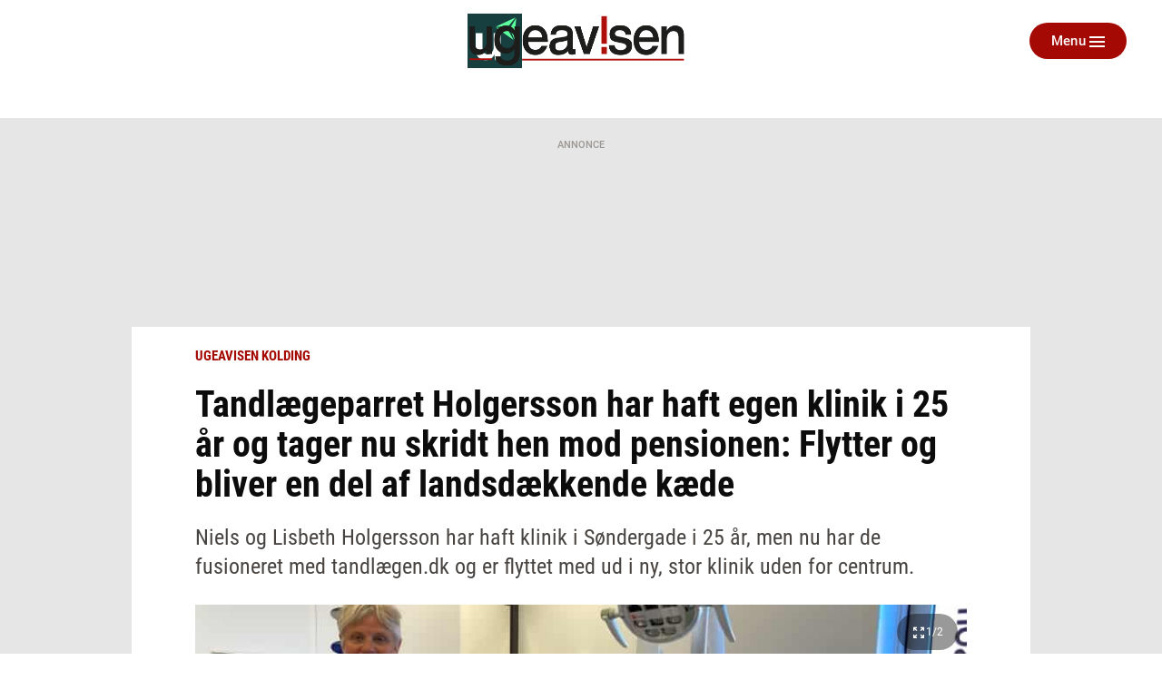

--- FILE ---
content_type: text/html; charset=utf-8
request_url: https://ugeavisen.dk/kolding/tandlaegeparret-holgersson-har-haft-egen-klinik-i-25-aar-og-tager-nu-skridt-hen-mod-pensionen-flytter-og-bliver-en-del-af-landsdaekkende-kaede
body_size: 26825
content:
<!DOCTYPE html>
<html lang="da" prefix="og: https://ogp.me/ns# article: https://ogp.me/ns/article#">
<head>
    <meta charset="utf-8">
    <title>Tandlægeparret Holgersson har haft egen klinik i 25 år og tager nu skridt hen mod pensionen: Flytter og bliver en del af landsdækkende kæde | ugeavisen.dk</title>
<link rel="stylesheet" href="/assets/1767859235/kodus/jfm-site/css/article.css" />
    <script>
        const isSafari = navigator.userAgent.match(/(iPod|iPhone|iPad)/) && navigator.userAgent.match(/AppleWebKit/);
    
        if (/MSIE \d|Edge\/|Trident.*rv:/.test(navigator.userAgent) || isSafari) {
            document.write('<script src=\"/assets/1767859235/kodus/jfm-site/js/polyfill.js\"><\/script>');
        }
    </script>
<script id="didomi" type="text/javascript">
window.gdprAppliesGlobally=true;(function(){function a(e){if(!window.frames[e])
{if(document.body&&document.body.firstChild){var t=document.body;var n=document.createElement("iframe");
n.style.display="none";n.name=e;n.title=e;t.insertBefore(n,t.firstChild)} else{setTimeout(
function(){a(e)},5)}}}function e(n,r,o,c,s){function e(e,t,n,a){if(typeof n!=="function"){return}
if(!window[r]){window[r]=[]}var i=false;if(s){i=s(e,t,n)}if(!i){window[r].push(
{command:e,parameter:t,callback:n,version:a})}}e.stub=true;function t(a){if(!window[n]||window[n].stub!==true)
{return}if(!a.data){return}var i=typeof a.data==="string";var e;try{e=i?JSON.parse(a.data):a.data}catch(t)
{return}if(e[o]){var r=e[o];window[n](r.command,r.parameter,function(e,t)
{var n={};n[c]={returnValue:e,success:t,callId:r.callId};a.source.postMessage(
i?JSON.stringify(n):n,"*")},r.version)}}if(typeof window[n]!=="function"){window[n]=e;
if(window.addEventListener){window.addEventListener("message",t,false)}else{window.attachEvent("onmessage",t)}}}
e("__tcfapi","__tcfapiBuffer","__tcfapiCall","__tcfapiReturn");a("__tcfapiLocator");(function(e){
var t=document.createElement("script");t.id="spcloader";t.type="text/javascript";t.async=true;
t.src="https://sdk.privacy-center.org/"+e+"/loader.js?target="+document.location.hostname;t.charset="utf-8";
var n=document.getElementsByTagName("script")[0];n.parentNode.insertBefore(t,n)})
("d0661bea-d696-4069-b308-11057215c4c4")})();
</script>
<script type="text/javascript">
window.didomiConfig = { user: {
    externalConsent: {
      enabled: true
    }
} }

let consentTimeout = undefined;
let callbacks = ["handleBannerFreeSubscription","setEnabledAdPositions","enableAds","checkEnabledAdPositions"];

async function waitForConsent(Didomi) {
    clearTimeout(consentTimeout);
    if (!Didomi.notice.isVisible()) {
        for( const callback of callbacks ) {
            if (typeof window[callback] !== "function") continue;
            
            try {
              await window[callback]();
            } catch (err) {
                console.error(err);
            }
        }
    } else {
        consentTimeout = setTimeout(function () { waitForConsent(Didomi) }, 10)
    }
}

window.didomiOnReady = window.didomiOnReady || [];
window.didomiOnReady.push(waitForConsent);
</script>
    <script type="text/javascript" src="https://macro.adnami.io/macro/spec/adsm.macro.b74edc44-5c2b-475f-a4b7-d39f784e159b.js" defer></script>
    <script type="text/javascript">
        var adsmtag = adsmtag || {};
        adsmtag.cmd = adsmtag.cmd || [];
    </script>
    <link 
        rel="apple-touch-icon"
        type="image/png" 
        sizes="57x57" 
        href="/assets/1767859235/kodus/jfm-brands/brands/ugeavisen/favicons/apple-icon-57x57.png"
    >
    <link 
        rel="apple-touch-icon"
        type="image/png" 
        sizes="60x60" 
        href="/assets/1767859235/kodus/jfm-brands/brands/ugeavisen/favicons/apple-icon-60x60.png"
    >
    <link 
        rel="apple-touch-icon"
        type="image/png" 
        sizes="72x72" 
        href="/assets/1767859235/kodus/jfm-brands/brands/ugeavisen/favicons/apple-icon-72x72.png"
    >
    <link 
        rel="apple-touch-icon"
        type="image/png" 
        sizes="114x114" 
        href="/assets/1767859235/kodus/jfm-brands/brands/ugeavisen/favicons/apple-icon-114x114.png"
    >
    <link 
        rel="apple-touch-icon"
        type="image/png" 
        sizes="120x120" 
        href="/assets/1767859235/kodus/jfm-brands/brands/ugeavisen/favicons/apple-icon-120x120.png"
    >
    <link 
        rel="apple-touch-icon"
        type="image/png" 
        sizes="144x144" 
        href="/assets/1767859235/kodus/jfm-brands/brands/ugeavisen/favicons/apple-icon-144x144.png"
    >
    <link 
        rel="apple-touch-icon"
        type="image/png" 
        sizes="152x152" 
        href="/assets/1767859235/kodus/jfm-brands/brands/ugeavisen/favicons/apple-icon-152x152.png"
    >
    <link 
        rel="apple-touch-icon"
        type="image/png" 
        sizes="180x180" 
        href="/assets/1767859235/kodus/jfm-brands/brands/ugeavisen/favicons/apple-icon-180x180.png"
    >
    <link 
        rel="icon"
        type="image/png" 
        sizes="192x192" 
        href="/assets/1767859235/kodus/jfm-brands/brands/ugeavisen/favicons/android-icon-192x192.png"
    >
    <link 
        rel="icon"
        type="image/png" 
        sizes="96x96" 
        href="/assets/1767859235/kodus/jfm-brands/brands/ugeavisen/favicons/favicon-96x96.png"
    >
    <link 
        rel="icon"
        type="image/png" 
        sizes="32x32" 
        href="/assets/1767859235/kodus/jfm-brands/brands/ugeavisen/favicons/favicon-32x32.png"
    >
    <link 
        rel="icon"
        type="image/png" 
        sizes="16x16" 
        href="/assets/1767859235/kodus/jfm-brands/brands/ugeavisen/favicons/favicon-16x16.png"
    >
<meta name="msapplication-TileColor" content="#ffffff" />
<meta name="msapplication-TileImage" content="/assets/1767859235/kodus/jfm-brands/brands/ugeavisen/favicons/ms-icon-144x144.png" />
    <link rel="preconnect" href="https://images.jfmedier.dk">
    <link rel="dns-prefetch" href="https://images.jfmedier.dk" />
    <script type="text/javascript">
    var logged_in = Boolean()
    var purchase_flow_url = '#'
    
    if (purchase_flow_url.charAt(0) === '/') {
        purchase_flow_url = location.origin + purchase_flow_url;
    }

    window.didomiCustomData = {
        purchase_flow_url,
        current_page: location.href,
        logged_in,
    }
    </script>
    <script type="text/javascript">
        const getLoginState = () => new Promise((resolve) => {
            const sessionLoginState = JSON.parse(sessionStorage.getItem('LOGIN_STATE') || null);
            
            if(sessionLoginState) resolve(sessionLoginState);
           
            document.addEventListener('LOGIN_FINISHED', (e) => resolve(e?.detail || null), { once: true });
        });
        
        async function hasBannerFreeSubscription() {
            let loginState = await getLoginState();
            
            if(loginState === null || !loginState?.loggedIn) return false;
            
            let endpoint = "/api/getUserAdsEnablement";
            const url = [endpoint, "?", loginState?.hashedEmail || ''].join('');
           
            return fetch(url)
                .then(response => response.json())
                .then(({ result }) => !result);
        }
        
        async function handleBannerFreeSubscription() {
            return hasBannerFreeSubscription()
                .then((result) => {
                    if (result === false) return;
                    
                    window.enable_banner_ads = false;
                    document.querySelectorAll('.adblock,.adform__text,.grid-ad,.adform__topbanner,.finddet-widget,.section-sticky-banners,.adform__sticky').forEach(b => b.remove());
                }
            );
        }

        async function setEnabledAdPositions() {
            let loginState = await getLoginState();
            
            if(loginState === null || !loginState?.loggedIn) return;
            
           if(Array.isArray(undefined)) {
                // Restrict which ad positions are enabled, when user is logged in
                window.enabledAdPositions = undefined;
            }
        }
    </script>
<meta name="viewport" content="width=device-width, initial-scale=1.0" />
<meta name="apple-mobile-web-app-capable" content="yes" />
<meta name="apple-mobile-web-app-status-bar-style" content="black" />
<meta name="ahrefs-site-verification" content="556c61c0f48d78d4c3c301146bf352c0c4607f6ddc3091367f433f9268812460" />
    <script type='text/javascript'>window.enable_banner_ads = true;</script>
    <script type='text/javascript'>window.isUserLoggedInEndpoint = '/api/authentication/user';</script>
    <script type="text/javascript">
        /* VideoSyndicate Advertisement fix */
        window.is_jfm = true;
    </script>
    <script type="application/javascript">            
        window.redirectAttempted = true;
        const event = new Event('sso_redirect_attempted');
        document.dispatchEvent(event);
    </script>
<script async type='text/javascript'>
            window.enable_banner_ads = window.enable_banner_ads || false;
            window.display_queue = window.display_queue || [];
            window.Quickwrap = window.Quickwrap || {cmd: []};

            function emptyDisplayQueue() 
            {
                while (window.display_queue.length > 0) {
                    window.Quickwrap.cmd.push(window.display_queue.shift());
                }
                
                window.display_queue = { push: function (e) { window.Quickwrap.cmd.push(e) } };
            }
            
            function initAds() {

                const gads = document.createElement('script');
                gads.async = true;
                gads.type = 'text/javascript';
                const useSSL = 'https:' == document.location.protocol;
                gads.referrerpolicy = 'no-referrer-when-downgrade';
                gads.src = (useSSL ? 'https:' : 'http:') + '//' + 'SZMerjSDbPH3CMsgq' + '.ay.delivery/manager/' + 'SZMerjSDbPH3CMsgq';
                const node = document.getElementsByTagName('script')[0];
                node.parentNode.insertBefore(gads, node);
                
                gads.onload = () => {
                    if (Object.hasOwn(window, 'googletag')) {
                        window.googletag.cmd.push(function() {
                           googletag.pubads().setTargeting('ugeavisen.dk', ["ugeavisen kolding","artikel","ros"]);
                        });
                    }
                };
                
                emptyDisplayQueue();
            }
            
            function enableAds() {
                if (window.enable_banner_ads !== false) {
                    initAds();
                }
            }</script>
    <link 
        rel="stylesheet"
        media="print"
        onload="this.media='all'"
        type="text/css"
        href="/assets/1767859235/kodus/debate/css/debate.css"
    />
    <link rel="preload" href="/assets/1767859235/kodus/jfm-site/fonts/roboto-condensed-v16-latin-ext_latin-700.woff2" as="font" type="font/woff2" crossorigin />
    <link href="https://fonts.googleapis.com/icon?family=Material+Icons|Material+Icons+Outlined" rel="preload">
    <link href="https://fonts.googleapis.com/icon?family=Material+Icons|Material+Icons+Outlined" rel="stylesheet">
    <link rel="stylesheet" href="https://fonts.googleapis.com/css2?family=Material+Symbols+Outlined:opsz,wght,FILL,GRAD@20..48,100..700,0..1,-50..200&icon_names=account_circle" />
    <link rel="stylesheet" type="text/css" href="/assets/1767859235/kodus/jfm-site/css/base.css" />
    <script type="text/javascript" src="/assets/1767859235/kodus/jfm-site/js/app/base.js" defer></script>
<script type="text/javascript" src="/assets/1767859235/kodus/jfm-site/js/hyphenopoly/Hyphenopoly_Loader.js"></script>
<script type="text/javascript">
    window.Hyphenopoly.config({
        require: {
            da: 'FORCEHYPHENOPOLY',
        },
        setup: {
            selectors: {
                '.teaser__hyphenate': {},
            }
        },
    });
</script>
    <script type="text/javascript" src="/assets/1767859235/kodus/jfm-site/js/app/article.js" defer></script>
<meta name="description" content="Niels og Lisbeth Holgersson har haft klinik i Søndergade i 25 år, men nu har de fusioneret med tandlægen.dk og er flyttet med ud i ny, stor klinik uden for centrum." />
<link rel="canonical" href="https://ugeavisen.dk/kolding/tandlaegeparret-holgersson-har-haft-egen-klinik-i-25-aar-og-tager-nu-skridt-hen-mod-pensionen-flytter-og-bliver-en-del-af-landsdaekkende-kaede" />
<meta name="robots" content="noarchive" />
<meta property="og:type" content="article">
<meta property="og:title" content="Tandlægeparret Holgersson har haft egen klinik i 25 år og tager nu skridt hen mod pensionen: Flytter og bliver en del af landsdækkende kæde">
<meta property="og:description" content="Niels og Lisbeth Holgersson har haft klinik i Søndergade i 25 år, men nu har de fusioneret med tandlægen.dk og er flyttet med ud i ny, stor klinik uden for centrum.">
<meta property="og:url" content="https://ugeavisen.dk/kolding/tandlaegeparret-holgersson-har-haft-egen-klinik-i-25-aar-og-tager-nu-skridt-hen-mod-pensionen-flytter-og-bliver-en-del-af-landsdaekkende-kaede">
<meta property="og:locale" content="da_DK">
<meta property="og:image" content="https://images.jfmedier.dk/images/3/32/322/322f9e78-23fb-47f4-89a5-d89d03541961_23_90_0_657_4032_2268_1920_1080_d066af56.jpg">
<meta property="og:image:secure_url" content="https://images.jfmedier.dk/images/3/32/322/322f9e78-23fb-47f4-89a5-d89d03541961_23_90_0_657_4032_2268_1920_1080_d066af56.jpg">
<meta property="og:image:type" content="image/jpeg">
<meta property="og:site_name" content="ugeavisen.dk">
<meta property="article:published_time" content="2023-06-02T16:05:00+02:00">
<meta property="article:content_tier" content="free">
<meta name="twitter:card" content="summary_large_image" />
    <link 
        rel="stylesheet"
        media="print"
        onload="this.media='all'"
        type="text/css"
        href="/assets/1767859235/kodus/newsletter-sign-up/css/newsletter-signup.css"
    />
<script>    var k5aMeta = {
        "section": "Ugeavisen Kolding",
        "author": "raf@jfm.dk",
        "publishtime": "2023-06-02T16:05:00",
        "modifiedtime": "2023-06-06T10:34:06",
        "contentTag": ["news"]
    }</script>
<script src='/assets/1767859235/kodus/jfm-site/js/app/kilkaya.js' type='didomi/javascript' data-vendor='c:kilkaya-ceFrKHDb'></script>
<script type="text/javascript">
    window.stepnetworks = {
        all_terms: ["trekantomr-det","kolding","sydjylland","sundhed","samfund","ugeaviser","ugeavisen-kolding"]
    }
</script>
    <link rel="preconnect" href="https://tags.tiqcdn.com/">
    <link rel="preconnect" href="https://tags.tiqcdn.com/" crossorigin>
    <link rel="dns-prefetch" href="https://tags.tiqcdn.com/" />
<script src='/assets/1767859235/kodus/statistics/js/jfm_statistics_client.js'></script>
<link rel="stylesheet" href="/assets/1767859235/kodus/ugeavisen/css/ugeavisen.css" /></head>
<body>
<script type='text/javascript'>    window.cachedUtagData = {"site_name":"ugeavisen.dk","application_type":"web","page_name":"Tandl\u00e6geparret Holgersson har haft egen klinik i 25 \u00e5r og tager nu skridt hen mod pensionen: Flytter og bliver en del af landsd\u00e6kkende k\u00e6de | ugeavisen.dk","page_type":"article","section_name":"Ugeavisen Kolding","publication_section_name":"ugeavisen.dk Ugeavisen Kolding","primary_section":"Ugeavisen Kolding","other_sections":{"0":"forside","2":"Kolding","3":"Sydjylland","4":"Kolding","5":"Trekantomr\u00e5det","6":"forside","7":"Trekantomr\u00e5det","8":"forside","9":"Trekantomr\u00e5det","10":"Sydjylland","11":"forside","12":"Trekantomr\u00e5det","13":"Sydjylland","14":"forside"},"all_tags":[],"article_headerdata":{"headerline":"Tandl\u00e6geparret Holgersson har haft egen klinik i 25 \u00e5r og tager nu skridt hen mod pensionen: Flytter og bliver en del af landsd\u00e6kkende k\u00e6de","author":"Rene Aunsbjerg Fogh raf@jfm.dk","description":"Niels og Lisbeth Holgersson har haft klinik i S\u00f8ndergade i 25 \u00e5r, men nu har de fusioneret med tandl\u00e6gen.dk og er flyttet med ud i ny, stor klinik uden for centrum.","date":1685714700},"commentary":[],"article_id":"6d33e0f0-b265-4cbf-bec6-f370ee45bfb2","article_version_id":"829202dc-600b-43a3-a58b-95d6118b7e2b","article_status":"free","article_type":"news","all_terms":["trekantomr-det","kolding","sydjylland","sundhed","samfund","ugeaviser","ugeavisen-kolding"],"article_metadata":{"video":false,"image_url":"https:\/\/images.jfmedier.dk\/images\/3\/32\/322\/322f9e78-23fb-47f4-89a5-d89d03541961_23_90_0_655_4032_2271_600_338_988b67a2.jpg","character_count":2948,"priority":3},"html_parts":["<div class=\"infogram-embed\" data-id=\"f70717cf-e4d1-46be-9306-725ba6ae1a2e\" data-type=\"interactive\" data-title=\"Rene Aunsbjerg Fogh | Lokalt forbrug og levevilk\u00e5r\"><\/div><script>!function(e,i,n,s){var t=\"InfogramEmbeds\",d=e.getElementsByTagName(\"script\")[0];if(window[t]&&window[t].initialized)window[t].process&&window[t].process();else if(!e.getElementById(n)){var o=e.createElement(\"script\");o.async=1,o.id=n,o.src=\"https:\/\/e.infogram.com\/js\/dist\/embed-loader-min.js\",d.parentNode.insertBefore(o,d)}}(document,0,\"infogram-async\");<\/script>"],"images":[{"media_uuid":"322f9e78-23fb-47f4-89a5-d89d03541961","caption":"Tandl\u00e6ger flytter","credit":"Foto: Ren\u00e9 Aunsbjerg Fogh","title":null,"url":"https:\/\/images.jfmedier.dk\/images\/3\/32\/322\/322f9e78-23fb-47f4-89a5-d89d03541961_23_90_0_0_4032_3024_1440_1080_f4facce2.jpg","article_uuid":"6d33e0f0-b265-4cbf-bec6-f370ee45bfb2"},{"media_uuid":"9396c0a0-c961-431e-8015-d79d37fbc0d3","caption":"Tandl\u00e6ger flytter","credit":"Foto: Ren\u00e9 Aunsbjerg Fogh","title":null,"url":"https:\/\/images.jfmedier.dk\/images\/9\/93\/939\/9396c0a0-c961-431e-8015-d79d37fbc0d3_22_90_0_0_3211_2290_1440_1027_af1ad901.jpg","article_uuid":"6d33e0f0-b265-4cbf-bec6-f370ee45bfb2"}]};
    window.utagUrl = 'https://tags.tiqcdn.com/utag/jysk-fynske-medier/news/prod/utag.js';
    window.tealiumUserDataUrl = '/generated-asset/tealium-user-data';</script>
<script type='text/javascript' src='/assets/1767859235/kodus/jfm-site/js/app/tealium.js' defer></script>
    <section
        class="page ugeavisen theme-default ugeavisen_kolding"
    >
        <div class="page__topscroll-ad-unit">
            <div class="google-publisher-tag" id="div-gpt-ad-topscroll_desktop" data-ad-position-name="top.scroll.ad.unit.desktop"></div>
<script type="text/javascript">
window.display_queue = window.display_queue || [];
window.display_queue.push(function () {
    let shouldRenderAd = true;
    
    if (window.enabledAdPositions !== undefined && !window.enabledAdPositions.includes('top.scroll.ad.unit.desktop')) {
        shouldRenderAd = false;
    }
        
    if(shouldRenderAd) {
        window.Quickwrap.display("div-gpt-ad-topscroll_desktop");
    }
});
</script>        </div>
                    <div id="anchor-ad" class="anchor-ad is-hidden">
                <div class="anchor_ad__container">
                    <span
                        class="anchor-ad__close"
                        onclick="document.getElementById('anchor-ad').classList.add('is-hidden');"
                    >x</span>
                    <div id="div-gpt-ad-anchor">
                        <div class="google-publisher-tag" id="div-gpt-ad-anchor" data-ad-position-name="anchor.ad.unit"></div>
<script type="text/javascript">
window.display_queue = window.display_queue || [];
window.display_queue.push(function () {
    let shouldRenderAd = true;
    
    if (window.enabledAdPositions !== undefined && !window.enabledAdPositions.includes('anchor.ad.unit')) {
        shouldRenderAd = false;
    }
        
    if(shouldRenderAd) {
        window.Quickwrap.display("div-gpt-ad-anchor");
    }
});
</script>                    </div>
                </div>
            </div>
            <!--script removes anchor ad if anchor_ad_unit is not loaded. This is to prevent an empty anchor_ad_container to be displayed -->
            <script>
                window.googletag = window.googletag || { cmd: [] };
                googletag.cmd.push(function () {
                    var adSlots = ['div-gpt-ad-anchor'];

                    googletag.pubads().addEventListener('slotRenderEnded', event => {
                        if (event.slot.getSlotElementId() === adSlots[0] && !event.isEmpty) {
                            document.getElementById('anchor-ad').classList.remove('is-hidden');
                        }
                    });
                });

                window.addEventListener('message', function (event) {
                    if (event.data === 'contimo:trafficDriverRendered') {
                        document.getElementById('anchor-ad').classList.remove('is-hidden');
                    }
                });
            </script>
                    <header class="header" role="banner">
        <div class="container">
            <div class="header__top">
                <section class="header__brand">
                                            <a class="header__brand-link" href="/kolding">
                            <img src="/assets/1767859235/kodus/ugeavisen/sites/ugeavisen_kolding/images/logo.png" class="logo ugeavis-logo"
                                 role="img" alt="Ugeavisen Kolding logo"
                                 aria-label="Ugeavisen Kolding">
                        </a>
                                    </section>
                <section class="header__action">
                    <div class="dropdown header__action-item show-if-logged-in" data-dropdown>
                        <a class="btn btn--no-style-mobile btn--outline hide-mobile-only dropdown__btn"
                           data-dropdownbutton data-navigation-close
                           role="button" href="#">Kundeunivers</a>
                        <div class="dropdown__box" data-dropdownmenu>
                            <ul class="dropdown__section">
                                <li class="dropdown__item">
                                    <a href="" target="_blank"
                                       class="dropdown__link">Selvbetjening</a>
                                </li>
                                <li class="dropdown__item">
                                    <a href="/kundeservice"
                                       class="dropdown__link">Kundeservice</a>
                                </li>
                                <li class="dropdown__item">
                                    <a href="/log-ud" class="dropdown__link">Log
                                        ud</a>
                                </li>
                            </ul>
                        </div>
                    </div>
                    <button type="button" class="btn btn--no-style-mobile btn--primary header__menu header__action-item"
                            data-fullpage-navigation-btn>
                        <span class="header__action-item-label">Menu<span>Luk</span></span>
                        <div class="header__action-item-icon">
                            <div class="burger-icon header__burger-icon" data-fullpage-navigation-btn-icon>
                                <span class="burger-icon__line"></span>
                                <span class="burger-icon__line"></span>
                                <span class="burger-icon__line"></span>
                            </div>
                        </div>
                    </button>
                </section>
            </div>
                <div class="fullpage-navigation" data-fullpage-navigation>
        <div class="fullpage-navigation__content container">
            <section class="fullpage-navigation__primary-area">
                <div class="fullpage-navigation__search">
                    <form action="/soeg" method="get" role="search">
                        <div class="search">
                            <input class="search__input" name="keywords" type="search" placeholder="Søg"
                                   aria-label="Indtast dit søgeord" value="" data-tealium-search-input/>
                            <button class="search__button" aria-label="Søg">
                                <span class="icon icon-search"></span>
                            </button>
                        </div>
                    </form>
                </div>

                <div class="fullpage-navigation__navigations">
                    <nav class="list-navigation">
                        <h3 class="list-navigation__header fullpage-navigation__header">Sektioner</h3>
<ul class="list-navigation__list list-navigation__list--large-columns">
            <li class='list-navigation__item' >
            <a
                    href='https://ugeavisen.dk/kolding-nyhedsbrev'
                    target=''
                    class='list-navigation__link'
                                >
                Tilmeld nyhedsbrev
                            </a>

                    </li>
                <li class='list-navigation__item' >
            <a
                    href='https://eavis.ugeavisen.dk/titles/koldingugeavis/7981/publications/latest'
                    target=''
                    class='list-navigation__link'
                                >
                E-avis
                            </a>

                    </li>
                <li class='list-navigation__item' >
            <a
                    href='/detsker'
                    target=''
                    class='list-navigation__link'
                                >
                Det sker
                            </a>

                    </li>
                <li class='list-navigation__item' >
            <a
                    href='https://eavis.ugeavisen.dk/titles/koldingugeavis/7981/related'
                    target=''
                    class='list-navigation__link'
                                >
                Tillæg og magasiner
                            </a>

                    </li>
                <li class='list-navigation__item' >
            <a
                    href='/kolding/artikel/kontakt-os-2020-11-7(4)'
                    target='_blank'
                    class='list-navigation__link'
                                >
                Kontakt os
                            </a>

                    </li>
                <li class='list-navigation__item' >
            <a
                    href='/artikel/presseetiske-regler-for-jysk-fynske-medier'
                    target=''
                    class='list-navigation__link'
                                >
                Presseetik
                            </a>

                    </li>
                <li class='list-navigation__item' >
            <a
                    href='/rettelser'
                    target=''
                    class='list-navigation__link'
                                >
                Rettelser
                            </a>

                    </li>
                <li class='list-navigation__item' >
            <a
                    href='https://ws.fk.dk/reklamation/reklamation.jsp?kundeid=KR351F'
                    target='_blank'
                    class='list-navigation__link'
                                >
                Har du ikke modtaget avisen?
                            </a>

                    </li>
                <li class='list-navigation__item' >
            <a
                    href='https://business.jfm.dk/nyhedsmedier/aviser-og-nyhedssites/ugeavisen-kolding/'
                    target=''
                    class='list-navigation__link'
                                >
                Køb annoncering
                            </a>

                    </li>
                <li class='list-navigation__item' >
            <a
                    href='/ugeavisenkolding-annoncoerbetaltindhold'
                    target=''
                    class='list-navigation__link'
                                >
                Annoncørbetalt indhold
                            </a>

                    </li>
                <li class='list-navigation__item' >
            <a
                    href='/dodsannoncer'
                    target=''
                    class='list-navigation__link'
                                >
                Digitale dødsannoncer
                            </a>

                    </li>
                <li class='list-navigation__item' >
            <a
                    href='/annoncebygger'
                    target=''
                    class='list-navigation__link'
                                >
                Bestil dødsannonce
                            </a>

                    </li>
        </ul>
                    </nav>
                </div>
            </section>

            <section class="fullpage-navigation__commercial-area">
                <div class="commercial-link hide-tablet-up show-if-logged-in">
                    <a href="/kundeservice"
                       class="commercial-link__banner commercial-link__banner--grey">
                        <span class="commercial-link__text">Kundeunivers</span>
                    </a>
                    <div class="commercial-link__box">
                        <ul class="commercial-link__list">
                            <li class="commercial-link__list-item">
                                <a href="" target="_blank">Selvbetjening</a>
                            </li>
                            <li class="commercial-link__list-item">
                                <a href="/kundeservice">Kundeservice</a>
                            </li>
                            <li class="commercial-link__list-item">
                                <a href="/log-ud">Log ud</a>
                            </li>
                        </ul>
                    </div>
                </div>
                <div class="commercial-link">
                    <a href="/kundeservice"
                       class="commercial-link__banner commercial-link__banner--white commercial-link__banner--border">
                        <span class="commercial-link__text">KONTAKT OS</span>
                    </a>
                    <div class="commercial-link__box">
                                                    <p>
                                                                    Telefon: 6345 2200                                                                                                                                                                                                                                    <br><a href="https://www.facebook.com/koldingugeavis/">Facebook</a>
                                                            </p>
                            <p>
                                                                    Adresse: <br>
                                    Adelgade 14<br />
6000 Kolding <br />
                                                            </p>
                                                                        </div>
                </div>
            </section>
            <section class="fullpage-navigation__secondary-area">
                <div class="fullpage-navigation__navigations">

                    <nav class="list-navigation list-navigation--light">
                        <h4 class="list-navigation__header fullpage-navigation__header fullpage-navigation__header--show-on-mobile">Tjenester</h4>
<ul class="list-navigation__list list-navigation__list--column">
                <li class=" list-navigation__item">
            <a
                    href="https://ugeavisen.dk/e-profil/"
                    target="_blank"
                    class="list-navigation__link"
            >
                E-profil            </a>
        </li>
            <li class=" list-navigation__item">
            <a
                    href="https://jfm.dk/privatlivs-og-cookiepolitik/"
                    target="_blank"
                    class="list-navigation__link"
            >
                Privatlivspolitik            </a>
        </li>
            <li class=" list-navigation__item">
            <a
                    href="/sitemap"
                    target=""
                    class="list-navigation__link"
            >
                Sitemap            </a>
        </li>
    </ul>
                    </nav>

                    <nav class="list-navigation list-navigation--light" data-fullpage-secondary-second>
                        <h4 class="list-navigation__header fullpage-navigation__header fullpage-navigation__header--show-on-mobile">Besøg også</h4>
<ul class="list-navigation__list">
                <li class="list-navigation__item">
            <a
                    href="https://spotdeal.dk/Dagens_tilbud"
                    target="_blank"
                    class="list-navigation__link"
            >
                SPOT deal            </a>
        </li>
                <li class="list-navigation__item">
            <a
                    href="https://www.guloggratis.dk/"
                    target="_blank"
                    class="list-navigation__link"
            >
                GulogGratis            </a>
        </li>
                <li class="list-navigation__item">
            <a
                    href="http://deal.dk/"
                    target="_blank"
                    class="list-navigation__link"
            >
                deal.dk            </a>
        </li>
                <li class="list-navigation__item">
            <a
                    href="https://www.jobdanmark.dk/"
                    target="_blank"
                    class="list-navigation__link"
            >
                JobDanmark            </a>
        </li>
                <li class="list-navigation__item">
            <a
                    href="http://step.dk/"
                    target="_blank"
                    class="list-navigation__link"
            >
                Step.dk            </a>
        </li>
                <li class="list-navigation__item">
            <a
                    href="http://skala.fm/"
                    target="_blank"
                    class="list-navigation__link"
            >
                Skala.fm            </a>
        </li>
                <li class="list-navigation__item">
            <a
                    href="https://jfm.dk/"
                    target="_blank"
                    class="list-navigation__link"
            >
                JFM            </a>
        </li>
        </ul>
                    </nav>
                </div>
            </section>
        </div>
    </div>
                <nav class="main-navigation header__navigation" role="navigation">
                
<ul class="main-navigation__list">
    </ul>
            </nav>
        </div>
    </header>
            
    <section class="article-top">
        <div class="location"></div>    </section>
    <main class="article-layout article-layout--one-column">
                                    <section class="adform__topbanner article-layout__topbanner print-hidden" data-ad-container="wallpaper">
                    <div class="adform__text">Annonce</div>
                    <div class="adform__banner">
                        <div class="google-publisher-tag" id="div-gpt-ad-billboard_1" data-ad-position-name="wallpaper"></div>
<script type="text/javascript">
window.display_queue = window.display_queue || [];
window.display_queue.push(function () {
    let shouldRenderAd = true;
    
    if (window.enabledAdPositions !== undefined && !window.enabledAdPositions.includes('wallpaper')) {
        shouldRenderAd = false;
    }
        
    if(shouldRenderAd) {
        window.Quickwrap.display("div-gpt-ad-billboard_1");
    }
});
</script>                    </div>
                </section>
                        <section class="adform__sticky adform__sticky--left print-hidden" data-sticky-banner>
                <div class="adform__sticky-banner" data-ad-container="left.sticky.banner">
                    <div class="google-publisher-tag" id="div-gpt-ad-sticky_1" data-ad-position-name="left.sticky.banner"></div>
<script type="text/javascript">
window.display_queue = window.display_queue || [];
window.display_queue.push(function () {
    let shouldRenderAd = true;
    
    if (window.enabledAdPositions !== undefined && !window.enabledAdPositions.includes('left.sticky.banner')) {
        shouldRenderAd = false;
    }
        
    if(shouldRenderAd) {
        window.Quickwrap.display("div-gpt-ad-sticky_1");
    }
});
</script>                </div>
            </section>
            <section class="adform__sticky adform__sticky--right print-hidden" data-sticky-banner>
                <div class="adform__sticky-banner" data-ad-container="right.sticky.banner">
                    <div class="google-publisher-tag" id="div-gpt-ad-sticky_2" data-ad-position-name="right.sticky.banner"></div>
<script type="text/javascript">
window.display_queue = window.display_queue || [];
window.display_queue.push(function () {
    let shouldRenderAd = true;
    
    if (window.enabledAdPositions !== undefined && !window.enabledAdPositions.includes('right.sticky.banner')) {
        shouldRenderAd = false;
    }
        
    if(shouldRenderAd) {
        window.Quickwrap.display("div-gpt-ad-sticky_2");
    }
});
</script>                </div>
            </section>
                <article
            class="article article-layout__content article-layout__content--one-column article-layout__content--blocks-inside-article"
            data-article-uuid="6d33e0f0-b265-4cbf-bec6-f370ee45bfb2"
            data-load-async-url="/jfm-load-article-content/6d33e0f0-b265-4cbf-bec6-f370ee45bfb2"
            data-is-native=false            data-is-crawler=""
            data-article-type="news"
            data-gallery-counter-total="2"
                        data-gallery-container
        >
                        <header class="article-layout__header article__header">
        <div class="article__extra article__extra--top article-layout--centered">
                                                <span class="label">Ugeavisen Kolding</span>
                    </div>
        <h1 class="article__headline  article-layout--centered" data-article-headline>Tandlægeparret Holgersson har haft egen klinik i 25 år og tager nu skridt hen mod pensionen: Flytter og bliver en del af landsdækkende kæde</h1>
        <div class="article__lead lead article-layout--centered" data-article-lead>
            Niels og Lisbeth Holgersson har haft klinik i Søndergade i 25 år, men nu har de fusioneret med tandlægen.dk og er flyttet med ud i ny, stor klinik uden for centrum.        </div>
        <div class="primary-part" data-article-part-primary>
                                <figure role="group" class="image article__figure" data-gallery-entrypoint>
                                                <div class="image__wrapper clickable" data-src="https://images.jfmedier.dk/images/3/32/322/322f9e78-23fb-47f4-89a5-d89d03541961_23_90_0_0_4032_3024_1920_1440_a7173687.jpg" data-sub-html="Lisbeth og Niels Holgersson har haft klinikken i Søndergade de seneste 25 år, men nu er de fusioneret med tandlægerne.dk og rykket videre til ny, stor klinik uden for byen. Foto: René Aunsbjerg Fogh" data-thumb-src="https://images.jfmedier.dk/images/3/32/322/322f9e78-23fb-47f4-89a5-d89d03541961_23_90_0_0_4032_3024_160_120_6cd5a40c.jpg" data-gallery-image>
                    <picture>
                        <div role="img" style="padding-bottom:56.33%" data-lazy-image="https://images.jfmedier.dk/images/3/32/322/322f9e78-23fb-47f4-89a5-d89d03541961_23_90_0_655_4032_2271_300_169_0ddb0093.jpg 300, https://images.jfmedier.dk/images/3/32/322/322f9e78-23fb-47f4-89a5-d89d03541961_23_90_0_655_4032_2271_600_338_988b67a2.jpg 600, https://images.jfmedier.dk/images/3/32/322/322f9e78-23fb-47f4-89a5-d89d03541961_23_90_0_657_4032_2268_880_495_d0822b94.jpg 880, https://images.jfmedier.dk/images/3/32/322/322f9e78-23fb-47f4-89a5-d89d03541961_23_90_0_657_4032_2268_1440_810_50882904.jpg 1440, https://images.jfmedier.dk/images/3/32/322/322f9e78-23fb-47f4-89a5-d89d03541961_23_90_0_657_4032_2268_1920_1080_d066af56.jpg 1920"></div>                        <script type="application/ld+json">{"@context":"http://schema.org","@type":"ImageObject","contentUrl":"https://images.jfmedier.dk/images/3/32/322/322f9e78-23fb-47f4-89a5-d89d03541961_23_90_0_0_4032_3024_1440_1080_f4facce2.jpg","description":"Lisbeth og Niels Holgersson har haft klinikken i Søndergade de seneste 25 år, men nu er de fusioneret med tandlægerne.dk og rykket videre til ny, stor klinik uden for byen. Foto: René Aunsbjerg Fogh","author":"Foto: René Aunsbjerg Fogh"}</script>                        <span hidden data-image-tracking-data='{"media_uuid":"322f9e78-23fb-47f4-89a5-d89d03541961","caption":"Tandlæger flytter","credit":"Foto: René Aunsbjerg Fogh","title":null,"url":"https://images.jfmedier.dk/images/3/32/322/322f9e78-23fb-47f4-89a5-d89d03541961_23_90_0_0_4032_3024_1440_1080_f4facce2.jpg"}'></span>                    </picture>
                    
                    <span data-gallery-counter class="image__counter"></span>
                    <div class="zephr_controlled_fotogalleri">
                        <div data-zephr-gallery></div>
                    </div>
                </div>
                <figcaption class="image__caption">
                    Lisbeth og Niels Holgersson har haft klinikken i Søndergade de seneste 25 år, men nu er de fusioneret med tandlægerne.dk og rykket videre til ny, stor klinik uden for byen. Foto: René Aunsbjerg Fogh                </figcaption>
                        
            </figure>
                        </div>
    </header><section class="article-layout__body article__body article-layout--centered">
            <div class="share" data-share data-share-title="Tandlægeparret Holgersson har haft egen klinik i 25 år og tager nu skridt hen mod pensionen: Flytter og bliver en del af landsdækkende kæde" data-share-description="Niels og Lisbeth Holgersson har haft klinik i Søndergade i 25 år, men nu har de fusioneret med tandlægen.dk og er flyttet med ud i ny, stor klinik uden for centrum." data-share-url="https://ugeavisen.dk/kolding/tandlaegeparret-holgersson-har-haft-egen-klinik-i-25-aar-og-tager-nu-skridt-hen-mod-pensionen-flytter-og-bliver-en-del-af-landsdaekkende-kaede">
                                <div class="share__buttons print-hidden">
                    <div class="font-size-multiplier">
    <button class="font-size-multiplier__toggle share__button icon icon-text-size" type="button" aria-label="Ændre skriftstørrelse">
    </button>
    <div class="font-size-multiplier__buttons">
        <button type="button" class="share__button font-size-multiplier__button" data-font-size-decrease aria-label="Formindske">
            -
        </button>
        <span class="font-size-multiplier__percentage" data-font-size-percentage></span>
        <button type="button" class="share__button font-size-multiplier__button" data-font-size-increase aria-label="Øge">
            +
        </button>
    </div>
</div>
                <button type="button" class="share__button icon icon-share" aria-label="Del artikel" data-share-button></button>
        <button type="button" class="share__button icon icon-print is-hidden" aria-label="Print this article" data-print-button>
        </button>
        <dialog class="share-modal">
            <header class="share-modal__header">
                <h3>Del artikel</h3>
                <button type="button" class="icon icon-close icon-2x" aria-label="Luk">
                </button>
            </header>
            <div class="share-modal__buttons share__buttons">
                <button type="button" class="share__button" aria-label="Del artiklen på Facebook" onclick="window.open('https://www.facebook.com/sharer/sharer.php?u=https%3A%2F%2Fugeavisen.dk%2Fkolding%2Ftandlaegeparret-holgersson-har-haft-egen-klinik-i-25-aar-og-tager-nu-skridt-hen-mod-pensionen-flytter-og-bliver-en-del-af-landsdaekkende-kaede', '_blank');">
                    <span class="icon icon-share-facebook"></span>
                    <span class="share__button-label">Del</span>
                </button>
                <button type="button" class="share__button" aria-label="Del artiklen på X" onclick="window.open('https://twitter.com/intent/tweet?url=https%3A%2F%2Fugeavisen.dk%2Fkolding%2Ftandlaegeparret-holgersson-har-haft-egen-klinik-i-25-aar-og-tager-nu-skridt-hen-mod-pensionen-flytter-og-bliver-en-del-af-landsdaekkende-kaede&amp;text=Niels+og+Lisbeth+Holgersson+har+haft+klinik+i+S%C3%B8ndergade+i+25+%C3%A5r%2C+men+nu+har+de+fusioneret+med+tandl%C3%A6gen.dk+og+er+flyttet+med+ud+i+ny%2C+stor+klinik+uden+for+centrum.', '_blank');">
                    <span class="icon icon-share-x"></span>
                    <span class="share__button-label">Del</span>
                </button>
                <button type="button" class="share__button" aria-label="Print this article" data-print-button>
                    <span class="icon icon-print"></span>
                    <span class="share__button-label">Print</span>
                </button>
                <button type="button" class="share__button" aria-label="Kopier linket til artiklen" data-article-url="https://ugeavisen.dk/kolding/tandlaegeparret-holgersson-har-haft-egen-klinik-i-25-aar-og-tager-nu-skridt-hen-mod-pensionen-flytter-og-bliver-en-del-af-landsdaekkende-kaede" data-share-copy-link>
                    <span class="icon icon-share-link"></span>
                    <span class="share__button-label">Kopiér link</span>
                </button>
            </div>
        </dialog>
    </div>
                    <div class="share__after print-hidden">
                    </div>
    </div>
                        <div class="article__dates">
        <time class="article__date" datetime="2023-06-02T16:05:00+02:00" data-article-date-published>
            02 jun. 2023 kl. 16:05        </time>

            </div>
                
        <div class="article__byline byline">
            Rene Aunsbjerg Fogh raf@jfm.dk        </div>

                    <div class="article__audio" data-speechkit-project-id="" data-article-url="https://ugeavisen.dk/kolding/tandlaegeparret-holgersson-har-haft-egen-klinik-i-25-aar-og-tager-nu-skridt-hen-mod-pensionen-flytter-og-bliver-en-del-af-landsdaekkende-kaede"></div>
        
            <div class="article__content content" data-article-content>
        <div class="article-paywall" data-zephr-cdn-url="" data-zephr-custom-data="" data-is-zephr-disabled-url="/zephr-kodus-api/is-site-disabled">
            <div class="">
                <div class="article__parts">
                                    </div>

                
                <div id="zephr-article-end"></div>
            </div>
        </div>

            </div>

                    <section class="adblock article__adblock print-hidden" data-ad-container="article.bottom.banner.desktop">
                <div class="adblock__text">Annonce</div>
                <div class="adblock__banner">
                    <div class="google-publisher-tag" id="div-gpt-ad-billboard_10" data-ad-position-name="article.bottom.banner.desktop"></div>
<script type="text/javascript">
window.display_queue = window.display_queue || [];
window.display_queue.push(function () {
    let shouldRenderAd = true;
    
    if (window.enabledAdPositions !== undefined && !window.enabledAdPositions.includes('article.bottom.banner.desktop')) {
        shouldRenderAd = false;
    }
        
    if(shouldRenderAd) {
        window.Quickwrap.display("div-gpt-ad-billboard_10");
    }
});
</script>                </div>
            </section>
        
            <!-- Used by app/article.tsx -->
    <div id="newsletter-signup-wrapper" data-post-url="/newsletter-signup" data-config-url="/newsletter-signup/099aa3cc-f7ba-4294-9f2f-12f3a9ce380f"></div>
    
        <div class="article__terms"></div>

        <div class="article__footer print-hidden">
                <div class="share share--column" data-share data-share-title="Tandlægeparret Holgersson har haft egen klinik i 25 år og tager nu skridt hen mod pensionen: Flytter og bliver en del af landsdækkende kæde" data-share-description="Niels og Lisbeth Holgersson har haft klinik i Søndergade i 25 år, men nu har de fusioneret med tandlægen.dk og er flyttet med ud i ny, stor klinik uden for centrum." data-share-url="https://ugeavisen.dk/kolding/tandlaegeparret-holgersson-har-haft-egen-klinik-i-25-aar-og-tager-nu-skridt-hen-mod-pensionen-flytter-og-bliver-en-del-af-landsdaekkende-kaede">
                    <div class="share__before">
                Del med andre:            </div>
                                <div class="share__buttons print-hidden">
                <button type="button" class="share__button icon icon-share" aria-label="Del artikel" data-share-button></button>
        <button type="button" class="share__button icon icon-print is-hidden" aria-label="Print this article" data-print-button>
        </button>
        <dialog class="share-modal">
            <header class="share-modal__header">
                <h3>Del artikel</h3>
                <button type="button" class="icon icon-close icon-2x" aria-label="Luk">
                </button>
            </header>
            <div class="share-modal__buttons share__buttons">
                <button type="button" class="share__button" aria-label="Del artiklen på Facebook" onclick="window.open('https://www.facebook.com/sharer/sharer.php?u=https%3A%2F%2Fugeavisen.dk%2Fkolding%2Ftandlaegeparret-holgersson-har-haft-egen-klinik-i-25-aar-og-tager-nu-skridt-hen-mod-pensionen-flytter-og-bliver-en-del-af-landsdaekkende-kaede', '_blank');">
                    <span class="icon icon-share-facebook"></span>
                    <span class="share__button-label">Del</span>
                </button>
                <button type="button" class="share__button" aria-label="Del artiklen på X" onclick="window.open('https://twitter.com/intent/tweet?url=https%3A%2F%2Fugeavisen.dk%2Fkolding%2Ftandlaegeparret-holgersson-har-haft-egen-klinik-i-25-aar-og-tager-nu-skridt-hen-mod-pensionen-flytter-og-bliver-en-del-af-landsdaekkende-kaede&amp;text=Niels+og+Lisbeth+Holgersson+har+haft+klinik+i+S%C3%B8ndergade+i+25+%C3%A5r%2C+men+nu+har+de+fusioneret+med+tandl%C3%A6gen.dk+og+er+flyttet+med+ud+i+ny%2C+stor+klinik+uden+for+centrum.', '_blank');">
                    <span class="icon icon-share-x"></span>
                    <span class="share__button-label">Del</span>
                </button>
                <button type="button" class="share__button" aria-label="Print this article" data-print-button>
                    <span class="icon icon-print"></span>
                    <span class="share__button-label">Print</span>
                </button>
                <button type="button" class="share__button" aria-label="Kopier linket til artiklen" data-article-url="https://ugeavisen.dk/kolding/tandlaegeparret-holgersson-har-haft-egen-klinik-i-25-aar-og-tager-nu-skridt-hen-mod-pensionen-flytter-og-bliver-en-del-af-landsdaekkende-kaede" data-share-copy-link>
                    <span class="icon icon-share-link"></span>
                    <span class="share__button-label">Kopiér link</span>
                </button>
            </div>
        </dialog>
    </div>
                    <div class="share__after print-hidden">
                    </div>
    </div>
                    </div>
    </section>            <span data-article-end></span>
            
                            <section class="article-layout__bottom print-hidden">
                    <div class="location"><div class="block">        <div class="adblock" data-ad-container>
            <div class="adblock__text">Annonce</div>
            <div class="adblock__banner adblock__banner--placeholder" ><div class="google-publisher-tag" id="div-gpt-ad-billboard_2_forside" data-ad-position-name=""></div>
<script type="text/javascript">
window.display_queue = window.display_queue || [];
window.display_queue.push(function () {
    let shouldRenderAd = true;
    
    if (window.enabledAdPositions !== undefined && !window.enabledAdPositions.includes('')) {
        shouldRenderAd = false;
    }
        
    if(shouldRenderAd) {
        window.Quickwrap.display("div-gpt-ad-billboard_2_forside");
    }
});
</script></div>
        </div>
    </div><div class="block">
    <div class="splitblock splitblock--6">
                <div class="splitblock__background">
            <div class="splitblock__content-width">
                <div class="splitblock__grid">
                                            <div class="splitblock__column splitblock__column--4"
                             data-width="4"><div class="block">
    <div class="splitblock splitblock--4">
                <div class="splitblock__background">
            <div class="splitblock__content-width">
                <div class="splitblock__grid">
                                            <div class="splitblock__column splitblock__column--4"
                             data-width="4"><div class="block">    <article
        class="teaser"
        role="article"
         data-article-uuid="48fa3e5e-17df-4331-998f-7a588fa0c703"         data-article-version-uuid="5b8196f6-4eca-4b5d-a560-71da5ca60f8f"        data-block-type="article_teaser" data-block-title="ARTIKEL A | 1-4 *H RELATED" data-blacklist-name="basis"         data-block-uuid="93813c63-b21f-41ca-957e-86705cc1be7f"            >
        <a
            class="teaser__link"
            href="/kolding/ny-cafe-har-ladet-vente-paa-sig-i-mange-maaneder-nu-er-said-og-ismail-endelig-klar-til-at-aabne"
            target="_self"
            aria-label="Ny café har ladet vente på sig i mange måneder: Nu er Said og Ismail endelig klar til at åbne"
        >
                                    <div class="teaser__image" aria-hidden="true">
            <div role='img' style='padding-bottom:56.33%' data-lazy-image='https://images.jfmedier.dk/images/a/a9/a9b/a9b979f9-e055-4e8a-86f4-d987877895a6_1_90_0_409_6048_3407_300_169_47391a37.jpg 300, https://images.jfmedier.dk/images/a/a9/a9b/a9b979f9-e055-4e8a-86f4-d987877895a6_1_90_0_409_6048_3407_600_338_4c1f2825.jpg 600, https://images.jfmedier.dk/images/a/a9/a9b/a9b979f9-e055-4e8a-86f4-d987877895a6_1_90_0_412_6048_3402_880_495_0a818303.jpg 880, https://images.jfmedier.dk/images/a/a9/a9b/a9b979f9-e055-4e8a-86f4-d987877895a6_1_90_0_412_6048_3402_1440_810_d63f39fd.jpg 1440, https://images.jfmedier.dk/images/a/a9/a9b/a9b979f9-e055-4e8a-86f4-d987877895a6_1_90_0_412_6048_3402_1920_1080_963c78b7.jpg 1920'></div>                <div class="teaser__icons">
        <span aria-label="Denne artikel er en opinion" class="icon icon-opinion"></span>
        <span aria-label="Denne artikel indeholder et galleri" class="icon icon-gallery"></span>
        <span aria-label="Denne artikel indeholder en video" class="icon icon-video"></span>
        <span aria-label="Denne artikel er en Long Read" class="icon icon-long-read"></span>
        <span aria-label="Denne artikel har en aktiv debat" class="icon icon-debate"></span>
    </div>
                        </div>
                
                            <div class="teaser__content" aria-hidden="true">
                                                                
                    
                            <h3 class="teaser__title teaser__title--small">Ny café har ladet vente på sig i mange <span class="teaser__hyphenate">måneder:</span> Nu er Said og <span class="teaser__hyphenate">Ismail</span> <span class="teaser__hyphenate">endelig</span> klar til at åbne</h3>
                                        </div>
                    </a>

        <script type="application/ld+json">{"@context":"http://schema.org","@type":"NewsArticle","headline":"Ny café har ladet vente på sig i mange måneder: Nu er Said og Ismail endelig klar til at åbne","url":"/kolding/ny-cafe-har-ladet-vente-paa-sig-i-mange-maaneder-nu-er-said-og-ismail-endelig-klar-til-at-aabne","isAccessibleForFree":"False","description":"Vennerne slår nu dørene op til Crave's Desserthus i Munkegade. Der vil være rig mulighed for at få mættet dessertmaven med flere forskellige slags is og desserter på menukortet.","publisher":{"@type":"Organization","name":"ugeavisen.dk","logo":{"@type":"ImageObject","contentUrl":"","url":""}},"datePublished":"2026-01-19T13:45:20+01:00","author":{"@type":"Person","name":"Rene Aunsbjerg Fogh raf@jv.dk"},"image":{"@type":"ImageObject","contentUrl":"https://images.jfmedier.dk/images/a/a9/a9b/a9b979f9-e055-4e8a-86f4-d987877895a6_1_90_0_409_6048_3407_600_338_4c1f2825.jpg","url":"https://images.jfmedier.dk/images/a/a9/a9b/a9b979f9-e055-4e8a-86f4-d987877895a6_1_90_0_409_6048_3407_600_338_4c1f2825.jpg"}}</script>
            </article>
</div><div class="block">    <article
        class="teaser teaser--image-left"
        role="article"
         data-article-uuid="084c17a8-4b69-4870-83b9-6308cb837b92"         data-article-version-uuid="803bf218-718c-4e68-bc27-32b13ef13d5a"        data-block-type="article_teaser_image_left" data-block-title="ARTIKEL B | 2-5 *H IMAGE LEFT" data-blacklist-name="basis"         data-block-uuid="af2a9362-3ec2-4eaa-b23d-cbf14d93cb24"            >
        <a
            class="teaser__link"
            href="/kolding/besoeget-tog-blot-et-kvarter-nu-har-spisested-igen-faaet-glad-smiley"
            target="_self"
            aria-label="Besøget tog blot et kvarter: Nu har spisested igen fået glad smiley"
        >
                                    <div class="teaser__image" aria-hidden="true">
            <div role='img' style='padding-bottom:100%' data-lazy-image='https://images.jfmedier.dk/images/9/95/952/9528372c-df2e-4a65-b7a2-83e158e0ac2d_1_90_714_0_4284_4284_300_300_e97ac153.jpg 300, https://images.jfmedier.dk/images/9/95/952/9528372c-df2e-4a65-b7a2-83e158e0ac2d_1_90_714_0_4284_4284_600_600_f87b20ec.jpg 600, https://images.jfmedier.dk/images/9/95/952/9528372c-df2e-4a65-b7a2-83e158e0ac2d_1_90_714_0_4284_4284_880_880_07a479b4.jpg 880, https://images.jfmedier.dk/images/9/95/952/9528372c-df2e-4a65-b7a2-83e158e0ac2d_1_90_714_0_4284_4284_1440_1440_27abe2eb.jpg 1440, https://images.jfmedier.dk/images/9/95/952/9528372c-df2e-4a65-b7a2-83e158e0ac2d_1_90_714_0_4284_4284_1920_1920_6d8b4225.jpg 1920'></div>                <div class="teaser__icons">
        <span aria-label="Denne artikel er en opinion" class="icon icon-opinion"></span>
        <span aria-label="Denne artikel indeholder et galleri" class="icon icon-gallery"></span>
        <span aria-label="Denne artikel indeholder en video" class="icon icon-video"></span>
        <span aria-label="Denne artikel er en Long Read" class="icon icon-long-read"></span>
        <span aria-label="Denne artikel har en aktiv debat" class="icon icon-debate"></span>
    </div>
                        </div>
                
                            <div class="teaser__content" aria-hidden="true">
                                                                
                    
                            <h3 class="teaser__title"><span class="teaser__hyphenate">Besøget</span> tog blot et <span class="teaser__hyphenate">kvarter:</span> Nu har <span class="teaser__hyphenate">spisested</span> igen fået glad <span class="teaser__hyphenate">smiley</span></h3>
                                        </div>
                    </a>

        <script type="application/ld+json">{"@context":"http://schema.org","@type":"NewsArticle","headline":"Besøget tog blot et kvarter: Nu har spisested igen fået glad smiley","url":"/kolding/besoeget-tog-blot-et-kvarter-nu-har-spisested-igen-faaet-glad-smiley","isAccessibleForFree":"False","description":"Desi Indian Taste kan nu igen skilte med en glad smiley.","publisher":{"@type":"Organization","name":"ugeavisen.dk","logo":{"@type":"ImageObject","contentUrl":"","url":""}},"datePublished":"2026-01-19T15:15:39+01:00","author":{"@type":"Person","name":"Rene Aunsbjerg Fogh raf@jv.dk"},"image":{"@type":"ImageObject","contentUrl":"https://images.jfmedier.dk/images/9/95/952/9528372c-df2e-4a65-b7a2-83e158e0ac2d_1_90_0_533_5712_3218_600_338_c9cc6725.jpg","url":"https://images.jfmedier.dk/images/9/95/952/9528372c-df2e-4a65-b7a2-83e158e0ac2d_1_90_0_533_5712_3218_600_338_c9cc6725.jpg"}}</script>
            </article>
</div><div class="block">    <article
        class="teaser teaser--image-left"
        role="article"
         data-article-uuid="e5352e5e-b040-4e54-a7bf-c07da78bfd9c"         data-article-version-uuid="0ea86e31-0f0c-4509-a6e5-ed1a7ec2e07c"        data-block-type="article_teaser_image_left" data-block-title="ARTIKEL TM | 1-2 *H IMAGE LEFT" data-blacklist-name="basis"         data-block-uuid="97130668-a066-4e29-88d9-858e557c5c30"            >
        <a
            class="teaser__link"
            href="/magasin/koebenhavn-her-bliver-voksne-boern-igen-og-maaske-bliver-det-lidt-pinligt"
            target="_self"
            aria-label="København: Her bliver voksne børn igen - og måske bliver det lidt pinligt"
        >
                                    <div class="teaser__image" aria-hidden="true">
            <div role='img' style='padding-bottom:100%' data-lazy-image='https://images.jfmedier.dk/images/6/67/673/673d4b2e-1dd4-410c-84fb-e7236379f7a9_1_90_571_0_2142_2142_300_300_9136ecc4.jpg 300, https://images.jfmedier.dk/images/6/67/673/673d4b2e-1dd4-410c-84fb-e7236379f7a9_1_90_571_0_2142_2142_600_600_70aefcc4.jpg 600, https://images.jfmedier.dk/images/6/67/673/673d4b2e-1dd4-410c-84fb-e7236379f7a9_1_90_571_0_2142_2142_880_880_4b4ae10e.jpg 880, https://images.jfmedier.dk/images/6/67/673/673d4b2e-1dd4-410c-84fb-e7236379f7a9_1_90_571_0_2142_2142_1440_1440_1bc5903c.jpg 1440, https://images.jfmedier.dk/images/6/67/673/673d4b2e-1dd4-410c-84fb-e7236379f7a9_1_90_571_0_2142_2142_1920_1920_cd0f8c3c.jpg 1920'></div>                <div class="teaser__icons">
        <span aria-label="Denne artikel er en opinion" class="icon icon-opinion"></span>
        <span aria-label="Denne artikel indeholder et galleri" class="icon icon-gallery"></span>
        <span aria-label="Denne artikel indeholder en video" class="icon icon-video"></span>
        <span aria-label="Denne artikel er en Long Read" class="icon icon-long-read"></span>
        <span aria-label="Denne artikel har en aktiv debat" class="icon icon-debate"></span>
    </div>
                        </div>
                
                            <div class="teaser__content" aria-hidden="true">
                                                                
                    
                            <h3 class="teaser__title teaser__title--small"><span class="teaser__hyphenate">København:</span> Her <span class="teaser__hyphenate">bliver</span> <span class="teaser__hyphenate">voksne</span> børn igen - og måske <span class="teaser__hyphenate">bliver</span> det lidt <span class="teaser__hyphenate">pinligt</span></h3>
                                        </div>
                    </a>

        <script type="application/ld+json">{"@context":"http://schema.org","@type":"NewsArticle","headline":"København: Her bliver voksne børn igen - og måske bliver det lidt pinligt","url":"/magasin/koebenhavn-her-bliver-voksne-boern-igen-og-maaske-bliver-det-lidt-pinligt","isAccessibleForFree":"False","description":"Ikono i København er et sted for både børn og voksne. Er det kunst, en legeplads eller bare det perfekte selfie-spot? Svaret er ja.","publisher":{"@type":"Organization","name":"ugeavisen.dk","logo":{"@type":"ImageObject","contentUrl":"","url":""}},"datePublished":"2026-01-17T19:54:00+01:00","author":{"@type":"Person","name":"Søren Flott "},"image":{"@type":"ImageObject","contentUrl":"https://images.jfmedier.dk/images/6/67/673/673d4b2e-1dd4-410c-84fb-e7236379f7a9_1_90_0_330_3216_1812_600_338_4f9293c4.jpg","url":"https://images.jfmedier.dk/images/6/67/673/673d4b2e-1dd4-410c-84fb-e7236379f7a9_1_90_0_330_3216_1812_600_338_4f9293c4.jpg"}}</script>
            </article>
</div><div class="block">    <article
        class="teaser teaser--image-left"
        role="article"
         data-article-uuid="1cbffe80-4cc0-4cca-833e-2c8c50d7bc84"         data-article-version-uuid="22df8e1e-2213-47f9-9129-be823e1a81d1"        data-block-type="article_teaser_image_left" data-block-title="ARTIKEL B | 2-5 *H IMAGE LEFT" data-blacklist-name="basis"         data-block-uuid="af2a9362-3ec2-4eaa-b23d-cbf14d93cb24"            >
        <a
            class="teaser__link"
            href="/kolding/en-vigtig-stemme-for-kvinder-og-arbejdet-med-seksuelle-overgreb-er-doed-vi-skylder-marianne-tak"
            target="_self"
            aria-label="En vigtig stemme for kvinder og arbejdet med seksuelle overgreb er død: - Vi skylder Marianne tak"
        >
                                    <div class="teaser__image" aria-hidden="true">
            <div role='img' style='padding-bottom:100%' data-lazy-image='https://images.jfmedier.dk/images/d/de/de6/de64507e-9a5f-4423-b04e-e81b124116ba_1_90_98_0_368_368_300_300_df31c3cf.jpg 300, https://images.jfmedier.dk/images/d/de/de6/de64507e-9a5f-4423-b04e-e81b124116ba_1_90_98_0_368_368_600_600_87ada1d2.jpg 600, https://images.jfmedier.dk/images/d/de/de6/de64507e-9a5f-4423-b04e-e81b124116ba_1_90_98_0_368_368_880_880_51b1e5a6.jpg 880, https://images.jfmedier.dk/images/d/de/de6/de64507e-9a5f-4423-b04e-e81b124116ba_1_90_98_0_368_368_1440_1440_c550912d.jpg 1440, https://images.jfmedier.dk/images/d/de/de6/de64507e-9a5f-4423-b04e-e81b124116ba_1_90_98_0_368_368_1920_1920_13d49ac3.jpg 1920'></div>                <div class="teaser__icons">
        <span aria-label="Denne artikel er en opinion" class="icon icon-opinion"></span>
        <span aria-label="Denne artikel indeholder et galleri" class="icon icon-gallery"></span>
        <span aria-label="Denne artikel indeholder en video" class="icon icon-video"></span>
        <span aria-label="Denne artikel er en Long Read" class="icon icon-long-read"></span>
        <span aria-label="Denne artikel har en aktiv debat" class="icon icon-debate"></span>
    </div>
                        </div>
                
                            <div class="teaser__content" aria-hidden="true">
                                                                
                    
                            <h3 class="teaser__title teaser__title--small">En <span class="teaser__hyphenate">vigtig</span> <span class="teaser__hyphenate">stemme</span> for <span class="teaser__hyphenate">kvinder</span> og <span class="teaser__hyphenate">arbejdet</span> med <span class="teaser__hyphenate">seksuelle</span> <span class="teaser__hyphenate">overgreb</span> er død: - Vi <span class="teaser__hyphenate">skylder</span> <span class="teaser__hyphenate">Marianne</span> tak</h3>
                                        </div>
                    </a>

        <script type="application/ld+json">{"@context":"http://schema.org","@type":"NewsArticle","headline":"En vigtig stemme for kvinder og arbejdet med seksuelle overgreb er død: - Vi skylder Marianne tak","url":"/kolding/en-vigtig-stemme-for-kvinder-og-arbejdet-med-seksuelle-overgreb-er-doed-vi-skylder-marianne-tak","isAccessibleForFree":"False","description":"Det var dog som ildsjæl i den frivillige sociale verden, at Marianne Munk var mest kendt. Ikke mindst for sit arbejde med kvinder og seksuelle overgreb. Forleden døde hun efter længere tids sygdom.","publisher":{"@type":"Organization","name":"ugeavisen.dk","logo":{"@type":"ImageObject","contentUrl":"","url":""}},"datePublished":"2026-01-16T11:46:26+01:00","author":{"@type":"Person","name":"ltu@jv.dk"},"image":{"@type":"ImageObject","contentUrl":"https://images.jfmedier.dk/images/d/de/de6/de64507e-9a5f-4423-b04e-e81b124116ba_1_90_0_0_490_276_600_338_145691e3.jpg","url":"https://images.jfmedier.dk/images/d/de/de6/de64507e-9a5f-4423-b04e-e81b124116ba_1_90_0_0_490_276_600_338_145691e3.jpg"}}</script>
            </article>
</div><div class="block">    <article
        class="teaser teaser--image-left"
        role="article"
         data-article-uuid="43d400ee-01c8-43bf-90f0-d1428ea52f6b"         data-article-version-uuid="096d4371-fcb6-451e-8393-a1e98643511e"        data-block-type="article_teaser_image_left" data-block-title="ARTIKEL B | 2-5 *H IMAGE LEFT" data-blacklist-name="basis"         data-block-uuid="af2a9362-3ec2-4eaa-b23d-cbf14d93cb24"            >
        <a
            class="teaser__link"
            href="/kolding/de-blev-indfoert-under-spareoevelse-nu-kan-omstridte-robotstoevsugere-vaere-paa-vej-ud-af-aeldreplejen"
            target="_self"
            aria-label="De blev indført under spareøvelse – nu kan omstridte robotstøvsugere være på vej ud af ældreplejen"
        >
                                    <div class="teaser__image" aria-hidden="true">
            <div role='img' style='padding-bottom:100%' data-lazy-image='https://images.jfmedier.dk/images/b/bc/bc0/bc01492a-e856-407a-902c-44fdc8db8d95_3_90_966_0_3321_3321_300_300_693d4e5e.jpg 300, https://images.jfmedier.dk/images/b/bc/bc0/bc01492a-e856-407a-902c-44fdc8db8d95_3_90_966_0_3321_3321_600_600_fc7147a6.jpg 600, https://images.jfmedier.dk/images/b/bc/bc0/bc01492a-e856-407a-902c-44fdc8db8d95_3_90_966_0_3321_3321_880_880_3c92e0df.jpg 880, https://images.jfmedier.dk/images/b/bc/bc0/bc01492a-e856-407a-902c-44fdc8db8d95_3_90_966_0_3321_3321_1440_1440_811b0a92.jpg 1440, https://images.jfmedier.dk/images/b/bc/bc0/bc01492a-e856-407a-902c-44fdc8db8d95_3_90_966_0_3321_3321_1920_1920_e9ca5e4d.jpg 1920'></div>                <div class="teaser__icons">
        <span aria-label="Denne artikel er en opinion" class="icon icon-opinion"></span>
        <span aria-label="Denne artikel indeholder et galleri" class="icon icon-gallery"></span>
        <span aria-label="Denne artikel indeholder en video" class="icon icon-video"></span>
        <span aria-label="Denne artikel er en Long Read" class="icon icon-long-read"></span>
        <span aria-label="Denne artikel har en aktiv debat" class="icon icon-debate"></span>
    </div>
                        </div>
                
                            <div class="teaser__content" aria-hidden="true">
                                                                
                    
                            <h3 class="teaser__title teaser__title--xsmall">De blev <span class="teaser__hyphenate">indført</span> under <span class="teaser__hyphenate">spareøvelse</span> – nu kan <span class="teaser__hyphenate">omstridte</span> <span class="teaser__hyphenate">robotstøvsugere</span> være på vej ud af <span class="teaser__hyphenate">ældreplejen</span></h3>
                                        </div>
                    </a>

        <script type="application/ld+json">{"@context":"http://schema.org","@type":"NewsArticle","headline":"De blev indført under spareøvelse – nu kan omstridte robotstøvsugere være på vej ud af ældreplejen","url":"/kolding/de-blev-indfoert-under-spareoevelse-nu-kan-omstridte-robotstoevsugere-vaere-paa-vej-ud-af-aeldreplejen","isAccessibleForFree":"False","description":"Efter massiv kritik vil et bredt flertal i Senior- og Sundhedsudvalget afskaffe tvungen robotstøvsugning, fremgår det af en pressemeddelelse fra udvalgsformand Søren Rasmussen (DF). Fremover skal ældre selv kunne vælge manuel støvsugning i stedet, lyder det.","publisher":{"@type":"Organization","name":"ugeavisen.dk","logo":{"@type":"ImageObject","contentUrl":"","url":""}},"datePublished":"2026-01-15T08:04:23+01:00","author":{"@type":"Person","name":"Jonas Kollerup jonko@jv.dk"},"image":{"@type":"ImageObject","contentUrl":"https://images.jfmedier.dk/images/b/bc/bc0/bc01492a-e856-407a-902c-44fdc8db8d95_3_90_0_515_4981_2806_600_338_c1355b0d.jpg","url":"https://images.jfmedier.dk/images/b/bc/bc0/bc01492a-e856-407a-902c-44fdc8db8d95_3_90_0_515_4981_2806_600_338_c1355b0d.jpg"}}</script>
            </article>
</div><div class="block">    <article
        class="teaser"
        role="article"
         data-article-uuid="eabe55f3-4e60-4170-8c1d-8844021ebcce"         data-article-version-uuid="cb5e3e07-3b53-4b52-9af0-8abbb2ea3639"        data-block-type="article_teaser" data-block-title="ARTIKEL A | 1-4 *H RELATED" data-blacklist-name="basis"         data-block-uuid="93813c63-b21f-41ca-957e-86705cc1be7f"            >
        <a
            class="teaser__link"
            href="/kolding/efter-fem-aar-susanne-lukker-sin-specialforretning-i-midtbyen"
            target="_self"
            aria-label="Efter fem år: Susanne lukker sin specialforretning i midtbyen"
        >
                                    <div class="teaser__image" aria-hidden="true">
            <div role='img' style='padding-bottom:56.33%' data-lazy-image='https://images.jfmedier.dk/images/7/70/70b/70b03deb-7a7d-401a-9afe-54c99658b3b4_1_90_0_0_6016_3389_300_169_90725e0b.jpg 300, https://images.jfmedier.dk/images/7/70/70b/70b03deb-7a7d-401a-9afe-54c99658b3b4_1_90_0_0_6016_3389_600_338_aff82f60.jpg 600, https://images.jfmedier.dk/images/7/70/70b/70b03deb-7a7d-401a-9afe-54c99658b3b4_1_90_0_0_6016_3384_880_495_544c30e9.jpg 880, https://images.jfmedier.dk/images/7/70/70b/70b03deb-7a7d-401a-9afe-54c99658b3b4_1_90_0_0_6016_3384_1440_810_f82ec11b.jpg 1440, https://images.jfmedier.dk/images/7/70/70b/70b03deb-7a7d-401a-9afe-54c99658b3b4_1_90_0_0_6016_3384_1920_1080_2fba43ea.jpg 1920'></div>                <div class="teaser__icons">
        <span aria-label="Denne artikel er en opinion" class="icon icon-opinion"></span>
        <span aria-label="Denne artikel indeholder et galleri" class="icon icon-gallery"></span>
        <span aria-label="Denne artikel indeholder en video" class="icon icon-video"></span>
        <span aria-label="Denne artikel er en Long Read" class="icon icon-long-read"></span>
        <span aria-label="Denne artikel har en aktiv debat" class="icon icon-debate"></span>
    </div>
                        </div>
                
                            <div class="teaser__content" aria-hidden="true">
                                                                
                    
                            <h3 class="teaser__title">Efter fem år: <span class="teaser__hyphenate">Susanne</span> <span class="teaser__hyphenate">lukker</span> sin <span class="teaser__hyphenate">specialforretning</span> i <span class="teaser__hyphenate">midtbyen</span></h3>
                                        </div>
                    </a>

        <script type="application/ld+json">{"@context":"http://schema.org","@type":"NewsArticle","headline":"Efter fem år: Susanne lukker sin specialforretning i midtbyen","url":"/kolding/efter-fem-aar-susanne-lukker-sin-specialforretning-i-midtbyen","isAccessibleForFree":"False","description":"Susanne Juul Lange har taget den tunge beslutning og lukker sin interiørbutik i midtbyen. Forud er gået en længere periode, hvor hun ikke selv har kunnet stå i butikken. Dog fortsætter hun sin webshop.","publisher":{"@type":"Organization","name":"ugeavisen.dk","logo":{"@type":"ImageObject","contentUrl":"","url":""}},"datePublished":"2026-01-19T09:21:34+01:00","author":{"@type":"Person","name":"Rene Aunsbjerg Fogh raf@jv.dk"},"image":{"@type":"ImageObject","contentUrl":"https://images.jfmedier.dk/images/7/70/70b/70b03deb-7a7d-401a-9afe-54c99658b3b4_1_90_0_0_6016_3389_600_338_aff82f60.jpg","url":"https://images.jfmedier.dk/images/7/70/70b/70b03deb-7a7d-401a-9afe-54c99658b3b4_1_90_0_0_6016_3389_600_338_aff82f60.jpg"}}</script>
            </article>
</div>                        </div>
                                    </div>
            </div>
        </div>
    </div>

</div>                        </div>
                                            <div class="splitblock__column splitblock__column--2"
                             data-width="2"><div class="block">    <div class="list">
        <h2 class="list__title">Mest læste</h2>
        <ul>
                            <li class="list__item">
                    <a href="/kolding/fuld-skrald-paa-hos-ny-restaurant-i-midtbyen-vi-har-haft-mange-dage-med-fuldt-booket">
                        <article class="list-article"
                                 data-article-uuid="82ca3dc6-1eb2-4004-aab7-88e2d36324b6"
                                 data-article-version-uuid="186b0796-7018-4906-b027-13e579e63fed"
                                 data-block-type="most_read_article_teaser">
                            <h3 class="list-article__title">Fuld skrald på hos ny restaurant i midtbyen: - Vi har haft mange dage med fuldt booket</h3>
                        </article>
                    </a>
                </li>
                            <li class="list__item">
                    <a href="/kolding/efter-syv-aar-emil-og-kathrine-har-nu-valgt-at-lukke-deres-prisvindende-kro">
                        <article class="list-article"
                                 data-article-uuid="434bceee-b238-4a2a-b4e9-56c3174ca714"
                                 data-article-version-uuid="f29546f5-b8d4-42ee-8329-d9b66e3abaa3"
                                 data-block-type="most_read_article_teaser">
                            <h3 class="list-article__title">Efter syv år: Emil og Kathrine har nu valgt at lukke deres prisvindende kro</h3>
                        </article>
                    </a>
                </li>
                            <li class="list__item">
                    <a href="/kolding/se-billederne-5-aarige-isolde-sikrede-sin-mor-en-spritny-iphone-i-stor-foto-konkurrence">
                        <article class="list-article"
                                 data-article-uuid="d1fffa1f-b1c6-4676-be04-39ce9864be76"
                                 data-article-version-uuid="53520674-0dc0-47b3-871b-5db80970b638"
                                 data-block-type="most_read_article_teaser">
                            <h3 class="list-article__title">Se billederne: 5-årige Isolde sikrede sin mor en spritny iPhone i stor foto-konkurrence</h3>
                        </article>
                    </a>
                </li>
                            <li class="list__item">
                    <a href="/kolding/efter-fem-aar-susanne-lukker-sin-specialforretning-i-midtbyen">
                        <article class="list-article"
                                 data-article-uuid="eabe55f3-4e60-4170-8c1d-8844021ebcce"
                                 data-article-version-uuid="cb5e3e07-3b53-4b52-9af0-8abbb2ea3639"
                                 data-block-type="most_read_article_teaser">
                            <h3 class="list-article__title">Efter fem år: Susanne lukker sin specialforretning i midtbyen</h3>
                        </article>
                    </a>
                </li>
                            <li class="list__item">
                    <a href="/kolding/efter-massiv-kritik-fra-passagererne-nu-kommer-koldings-nye-busruter-i-hoering">
                        <article class="list-article"
                                 data-article-uuid="f40e2968-5d8e-4225-a3f2-ca9d598c16e1"
                                 data-article-version-uuid="185a5e57-5ffd-452a-9cf4-4a3d2d5b7486"
                                 data-block-type="most_read_article_teaser">
                            <h3 class="list-article__title">Efter massiv kritik fra passagererne: Nu kommer Koldings nye busruter i høring</h3>
                        </article>
                    </a>
                </li>
                    </ul>
    </div>
    </div><div class="block">    <span data-error="ArticleTeaserView : No article found, was article deleted?"></span>
</div><div class="block">    <article
        class="teaser"
        role="article"
         data-article-uuid="bff3dacd-e931-444d-8009-6db4c48daf0c"         data-article-version-uuid="ff42d378-f494-47d6-892c-0f41acebc9c7"        data-block-type="article_teaser" data-block-title="ARTIKEL B | 1-5 *H DEFAULT" data-blacklist-name="basis"         data-block-uuid="b5518ded-d4d1-43f4-a01d-c1b63dd71930"            >
        <a
            class="teaser__link"
            href="/kolding/allan-har-faaet-ansvaret-for-brandstationen-i-kolding"
            target="_self"
            aria-label="Allan har fået ansvaret for brandstationen i Kolding"
        >
                                    <div class="teaser__image" aria-hidden="true">
            <div role='img' style='padding-bottom:56.33%' data-lazy-image='https://images.jfmedier.dk/images/c/cc/cc1/cc1b9d3a-04c9-42ad-8c86-3bb2adfb64a9_1_90_3_0_1917_1080_300_169_5998af53.jpg 300, https://images.jfmedier.dk/images/c/cc/cc1/cc1b9d3a-04c9-42ad-8c86-3bb2adfb64a9_1_90_3_0_1917_1080_600_338_a19c5ebd.jpg 600, https://images.jfmedier.dk/images/c/cc/cc1/cc1b9d3a-04c9-42ad-8c86-3bb2adfb64a9_1_90_0_0_1920_1080_880_495_f92de920.jpg 880, https://images.jfmedier.dk/images/c/cc/cc1/cc1b9d3a-04c9-42ad-8c86-3bb2adfb64a9_1_90_0_0_1920_1080_1440_810_ef375b53.jpg 1440, https://images.jfmedier.dk/images/c/cc/cc1/cc1b9d3a-04c9-42ad-8c86-3bb2adfb64a9_1_90_0_0_1920_1080_1920_1080_015fa076.jpg 1920'></div>                <div class="teaser__icons">
        <span aria-label="Denne artikel er en opinion" class="icon icon-opinion"></span>
        <span aria-label="Denne artikel indeholder et galleri" class="icon icon-gallery"></span>
        <span aria-label="Denne artikel indeholder en video" class="icon icon-video"></span>
        <span aria-label="Denne artikel er en Long Read" class="icon icon-long-read"></span>
        <span aria-label="Denne artikel har en aktiv debat" class="icon icon-debate"></span>
    </div>
                        </div>
                
                            <div class="teaser__content" aria-hidden="true">
                                                                
                    
                            <h3 class="teaser__title">Allan har fået <span class="teaser__hyphenate">ansvaret</span> for <span class="teaser__hyphenate">brandstationen</span> i <span class="teaser__hyphenate">Kolding</span></h3>
                                        </div>
                    </a>

        <script type="application/ld+json">{"@context":"http://schema.org","@type":"NewsArticle","headline":"Allan har fået ansvaret for brandstationen i Kolding","url":"/kolding/allan-har-faaet-ansvaret-for-brandstationen-i-kolding","isAccessibleForFree":"False","description":"TrekantBrand har ansat to nye chefer, hvoraf den ene får det overordnede ansvar for de to fuldtidsbrandstationer i Kolding og Fredericia.","publisher":{"@type":"Organization","name":"ugeavisen.dk","logo":{"@type":"ImageObject","contentUrl":"","url":""}},"datePublished":"2026-01-14T16:15:00+01:00","author":{"@type":"Person","name":"Rene Aunsbjerg Fogh raf@jv.dk"},"image":{"@type":"ImageObject","contentUrl":"https://images.jfmedier.dk/images/c/cc/cc1/cc1b9d3a-04c9-42ad-8c86-3bb2adfb64a9_1_90_3_0_1917_1080_600_338_a19c5ebd.jpg","url":"https://images.jfmedier.dk/images/c/cc/cc1/cc1b9d3a-04c9-42ad-8c86-3bb2adfb64a9_1_90_3_0_1917_1080_600_338_a19c5ebd.jpg"}}</script>
            </article>
</div><div class="block">    <article
        class="teaser teaser--opinion"
        role="article"
         data-article-uuid="9e09de25-b40f-4c7f-a066-930f784a4dc8"         data-article-version-uuid="d40e627c-6248-4fa4-a7b4-75c812860bb5"        data-block-type="article_teaser" data-block-title="ARTIKEL TM | 1-3 *H DEFAULT" data-blacklist-name="basis"         data-block-uuid="4fd48973-c45a-4a88-a19d-0eb383545be4"            >
        <a
            class="teaser__link"
            href="/magasin/klumme-faldende-fertilitet-kan-give-hovedbrud-paa-boligmarkedet"
            target="_self"
            aria-label="Klumme: Faldende fertilitet kan give hovedbrud på boligmarkedet"
        >
                                    <div class="teaser__image" aria-hidden="true">
            <div role='img' style='padding-bottom:56.33%' data-lazy-image='https://images.jfmedier.dk/images/3/3d/3d5/3d518e2e-4901-4ca7-8c8c-d54687f46ce2_1_90_3_0_4026_2268_300_169_9abd8edd.jpg 300, https://images.jfmedier.dk/images/3/3d/3d5/3d518e2e-4901-4ca7-8c8c-d54687f46ce2_1_90_3_0_4026_2268_600_338_691cc1fd.jpg 600, https://images.jfmedier.dk/images/3/3d/3d5/3d518e2e-4901-4ca7-8c8c-d54687f46ce2_1_90_0_0_4032_2268_880_495_4c33501d.jpg 880, https://images.jfmedier.dk/images/3/3d/3d5/3d518e2e-4901-4ca7-8c8c-d54687f46ce2_1_90_0_0_4032_2268_1440_810_b49f7309.jpg 1440, https://images.jfmedier.dk/images/3/3d/3d5/3d518e2e-4901-4ca7-8c8c-d54687f46ce2_1_90_0_0_4032_2268_1920_1080_b4791c7f.jpg 1920'></div>                <div class="teaser__icons">
        <span aria-label="Denne artikel er en opinion" class="icon icon-opinion"></span>
        <span aria-label="Denne artikel indeholder et galleri" class="icon icon-gallery"></span>
        <span aria-label="Denne artikel indeholder en video" class="icon icon-video"></span>
        <span aria-label="Denne artikel er en Long Read" class="icon icon-long-read"></span>
        <span aria-label="Denne artikel har en aktiv debat" class="icon icon-debate"></span>
    </div>
                        </div>
                
                            <div class="teaser__content" aria-hidden="true">
                                                                
                    
                            <h3 class="teaser__title"><span class="teaser__hyphenate">Klumme:</span> <span class="teaser__hyphenate">Faldende</span> <span class="teaser__hyphenate">fertilitet</span> kan give <span class="teaser__hyphenate">hovedbrud</span> på <span class="teaser__hyphenate">boligmarkedet</span></h3>
                                        </div>
                    </a>

        <script type="application/ld+json">{"@context":"http://schema.org","@type":"OpinionNewsArticle","headline":"Klumme: Faldende fertilitet kan give hovedbrud på boligmarkedet","url":"/magasin/klumme-faldende-fertilitet-kan-give-hovedbrud-paa-boligmarkedet","isAccessibleForFree":"False","description":null,"publisher":{"@type":"Organization","name":"ugeavisen.dk","logo":{"@type":"ImageObject","contentUrl":"","url":""}},"datePublished":"2026-01-18T14:20:00+01:00","author":{"@type":"Person","name":"Lise Nytoft Bergmann "},"image":{"@type":"ImageObject","contentUrl":"https://images.jfmedier.dk/images/3/3d/3d5/3d518e2e-4901-4ca7-8c8c-d54687f46ce2_1_90_3_0_4026_2268_600_338_691cc1fd.jpg","url":"https://images.jfmedier.dk/images/3/3d/3d5/3d518e2e-4901-4ca7-8c8c-d54687f46ce2_1_90_3_0_4026_2268_600_338_691cc1fd.jpg"}}</script>
            </article>
</div><div class="block">    <article
        class="teaser"
        role="article"
         data-article-uuid="f40e2968-5d8e-4225-a3f2-ca9d598c16e1"         data-article-version-uuid="185a5e57-5ffd-452a-9cf4-4a3d2d5b7486"        data-block-type="article_teaser" data-block-title="ARTIKEL B | 1-5 *H DEFAULT" data-blacklist-name="basis"         data-block-uuid="b5518ded-d4d1-43f4-a01d-c1b63dd71930"            >
        <a
            class="teaser__link"
            href="/kolding/efter-massiv-kritik-fra-passagererne-nu-kommer-koldings-nye-busruter-i-hoering"
            target="_self"
            aria-label="Efter massiv kritik fra passagererne: Nu kommer Koldings nye busruter i høring"
        >
                                    <div class="teaser__image" aria-hidden="true">
            <div role='img' style='padding-bottom:56.33%' data-lazy-image='https://images.jfmedier.dk/images/4/43/436/436bb4eb-40df-439a-b805-8804b3f41b13_1_90_0_146_1200_676_300_169_dfa33acc.jpg 300, https://images.jfmedier.dk/images/4/43/436/436bb4eb-40df-439a-b805-8804b3f41b13_1_90_0_146_1200_676_600_338_8fee6eb6.jpg 600, https://images.jfmedier.dk/images/4/43/436/436bb4eb-40df-439a-b805-8804b3f41b13_1_90_0_147_1200_675_880_495_fb23295c.jpg 880, https://images.jfmedier.dk/images/4/43/436/436bb4eb-40df-439a-b805-8804b3f41b13_1_90_0_147_1200_675_1440_810_372a3619.jpg 1440, https://images.jfmedier.dk/images/4/43/436/436bb4eb-40df-439a-b805-8804b3f41b13_1_90_0_147_1200_675_1920_1080_5bf09104.jpg 1920'></div>                <div class="teaser__icons">
        <span aria-label="Denne artikel er en opinion" class="icon icon-opinion"></span>
        <span aria-label="Denne artikel indeholder et galleri" class="icon icon-gallery"></span>
        <span aria-label="Denne artikel indeholder en video" class="icon icon-video"></span>
        <span aria-label="Denne artikel er en Long Read" class="icon icon-long-read"></span>
        <span aria-label="Denne artikel har en aktiv debat" class="icon icon-debate"></span>
    </div>
                        </div>
                
                            <div class="teaser__content" aria-hidden="true">
                                                                
                    
                            <h3 class="teaser__title teaser__title--small">Efter <span class="teaser__hyphenate">massiv</span> <span class="teaser__hyphenate">kritik</span> fra <span class="teaser__hyphenate">passagererne:</span> Nu <span class="teaser__hyphenate">kommer</span> <span class="teaser__hyphenate">Koldings</span> nye <span class="teaser__hyphenate">busruter</span> i <span class="teaser__hyphenate">høring</span></h3>
                                        </div>
                    </a>

        <script type="application/ld+json">{"@context":"http://schema.org","@type":"NewsArticle","headline":"Efter massiv kritik fra passagererne: Nu kommer Koldings nye busruter i høring","url":"/kolding/efter-massiv-kritik-fra-passagererne-nu-kommer-koldings-nye-busruter-i-hoering","isAccessibleForFree":"False","description":"I løbet af foråret gennemføres en række forbedringer af Kolding Kommunes nye busnet. Samtidig er der nu lavet en portal, hvor borgerne kan komme med bemærkninger til bybusnettet og forslag til yderligere justeringer.","publisher":{"@type":"Organization","name":"ugeavisen.dk","logo":{"@type":"ImageObject","contentUrl":"","url":""}},"datePublished":"2026-01-14T10:39:25+01:00","author":{"@type":"Person","name":"Sys Andersen san@jv.dk"},"image":{"@type":"ImageObject","contentUrl":"https://images.jfmedier.dk/images/4/43/436/436bb4eb-40df-439a-b805-8804b3f41b13_1_90_0_146_1200_676_600_338_8fee6eb6.jpg","url":"https://images.jfmedier.dk/images/4/43/436/436bb4eb-40df-439a-b805-8804b3f41b13_1_90_0_146_1200_676_600_338_8fee6eb6.jpg"}}</script>
            </article>
</div>                        </div>
                                    </div>
            </div>
        </div>
    </div>

</div><div class="block">
    <div class="splitblock splitblock--6">
                <div class="splitblock__background">
            <div class="splitblock__content-width">
                <div class="splitblock__grid">
                                            <div class="splitblock__column splitblock__column--2"
                             data-width="2"><div class="block">    <article
        class="teaser"
        role="article"
         data-article-uuid="99068cc1-1153-4211-97b8-0a38a118f5d7"         data-article-version-uuid="b48b47fe-772e-43f7-8d4f-6df2ab7fccd7"        data-block-type="article_teaser" data-block-title="ARTIKEL B | 1-5 *H DEFAULT" data-blacklist-name="basis"         data-block-uuid="b5518ded-d4d1-43f4-a01d-c1b63dd71930"            >
        <a
            class="teaser__link"
            href="/kolding/mulighed-for-masser-af-frisk-luft-og-motion-ny-sti-foerer-dig-gennem-kirkegaard-og-kvarterer"
            target="_self"
            aria-label="Mulighed for masser af frisk luft og motion: Ny sti fører dig gennem kirkegård og kvarterer"
        >
                                    <div class="teaser__image" aria-hidden="true">
            <div role='img' style='padding-bottom:56.33%' data-lazy-image='https://images.jfmedier.dk/images/5/53/539/53979659-2ce9-413e-87d4-7e5e0fbb1986_48_90_0_451_4368_2461_300_169_43c2ffc8.jpg 300, https://images.jfmedier.dk/images/5/53/539/53979659-2ce9-413e-87d4-7e5e0fbb1986_48_90_0_451_4368_2461_600_338_2aaa64e5.jpg 600, https://images.jfmedier.dk/images/5/53/539/53979659-2ce9-413e-87d4-7e5e0fbb1986_48_90_0_455_4368_2457_880_495_b90214ec.jpg 880, https://images.jfmedier.dk/images/5/53/539/53979659-2ce9-413e-87d4-7e5e0fbb1986_48_90_0_455_4368_2457_1440_810_fad2d8d5.jpg 1440, https://images.jfmedier.dk/images/5/53/539/53979659-2ce9-413e-87d4-7e5e0fbb1986_48_90_0_455_4368_2457_1920_1080_64b1d383.jpg 1920'></div>                <div class="teaser__icons">
        <span aria-label="Denne artikel er en opinion" class="icon icon-opinion"></span>
        <span aria-label="Denne artikel indeholder et galleri" class="icon icon-gallery"></span>
        <span aria-label="Denne artikel indeholder en video" class="icon icon-video"></span>
        <span aria-label="Denne artikel er en Long Read" class="icon icon-long-read"></span>
        <span aria-label="Denne artikel har en aktiv debat" class="icon icon-debate"></span>
    </div>
                        </div>
                
                            <div class="teaser__content" aria-hidden="true">
                                                                
                    
                            <h3 class="teaser__title teaser__title--small"><span class="teaser__hyphenate">Mulighed</span> for <span class="teaser__hyphenate">masser</span> af frisk luft og <span class="teaser__hyphenate">motion:</span> Ny sti fører dig <span class="teaser__hyphenate">gennem</span> <span class="teaser__hyphenate">kirkegård</span> og <span class="teaser__hyphenate">kvarterer</span></h3>
                                        </div>
                    </a>

        <script type="application/ld+json">{"@context":"http://schema.org","@type":"NewsArticle","headline":"Mulighed for masser af frisk luft og motion: Ny sti fører dig gennem kirkegård og kvarterer","url":"/kolding/mulighed-for-masser-af-frisk-luft-og-motion-ny-sti-foerer-dig-gennem-kirkegaard-og-kvarterer","isAccessibleForFree":"False","description":"Tirsdag bliver en ny hjertesti indviet i den nordlige del af Kolding.","publisher":{"@type":"Organization","name":"ugeavisen.dk","logo":{"@type":"ImageObject","contentUrl":"","url":""}},"datePublished":"2026-01-14T14:36:39+01:00","author":{"@type":"Person","name":"Mathilde Nygaard Jespersen mnyje@jv.dk"},"image":{"@type":"ImageObject","contentUrl":"https://images.jfmedier.dk/images/5/53/539/53979659-2ce9-413e-87d4-7e5e0fbb1986_48_90_0_451_4368_2461_600_338_2aaa64e5.jpg","url":"https://images.jfmedier.dk/images/5/53/539/53979659-2ce9-413e-87d4-7e5e0fbb1986_48_90_0_451_4368_2461_600_338_2aaa64e5.jpg"}}</script>
            </article>
</div>                        </div>
                                            <div class="splitblock__column splitblock__column--2"
                             data-width="2"><div class="block">            <script data-embed="bd81c744-c1a9-454a-a492-9b4bca33bdec" src="https://jourbox.dk/embeds/script/bd81c744-c1a9-454a-a492-9b4bca33bdec/"></script>
    </div>                        </div>
                                            <div class="splitblock__column splitblock__column--2"
                             data-width="2"><div class="block">    <article
        class="teaser teaser--opinion"
        role="article"
         data-article-uuid="f3aa5956-d70d-4d62-8e9f-689638757cf1"         data-article-version-uuid="c95554e5-29a2-4cf9-bdfd-5ba285e3793d"        data-block-type="article_teaser" data-block-title="ARTIKEL B | 1-5 *H DEFAULT" data-blacklist-name="basis"         data-block-uuid="b5518ded-d4d1-43f4-a01d-c1b63dd71930"            >
        <a
            class="teaser__link"
            href="/kolding/det-smittende-gode-humoer-findes-i-mange-varianter"
            target="_self"
            aria-label="Det smittende gode humør findes i mange varianter"
        >
                                    <div class="teaser__image" aria-hidden="true">
            <div role='img' style='padding-bottom:56.33%' data-lazy-image='https://images.jfmedier.dk/images/c/c8/c83/c83ad94d-7d15-40d4-92d6-60fc1369173c_1_90_3_0_1887_1063_300_169_74577532.jpg 300, https://images.jfmedier.dk/images/c/c8/c83/c83ad94d-7d15-40d4-92d6-60fc1369173c_1_90_3_0_1887_1063_600_338_4177c20f.jpg 600, https://images.jfmedier.dk/images/c/c8/c83/c83ad94d-7d15-40d4-92d6-60fc1369173c_1_90_0_0_1890_1063_880_495_a352fe54.jpg 880, https://images.jfmedier.dk/images/c/c8/c83/c83ad94d-7d15-40d4-92d6-60fc1369173c_1_90_0_0_1890_1063_1440_810_de6c0631.jpg 1440, https://images.jfmedier.dk/images/c/c8/c83/c83ad94d-7d15-40d4-92d6-60fc1369173c_1_90_0_0_1890_1063_1920_1080_176c4453.jpg 1920'></div>                <div class="teaser__icons">
        <span aria-label="Denne artikel er en opinion" class="icon icon-opinion"></span>
        <span aria-label="Denne artikel indeholder et galleri" class="icon icon-gallery"></span>
        <span aria-label="Denne artikel indeholder en video" class="icon icon-video"></span>
        <span aria-label="Denne artikel er en Long Read" class="icon icon-long-read"></span>
        <span aria-label="Denne artikel har en aktiv debat" class="icon icon-debate"></span>
    </div>
                        </div>
                
                            <div class="teaser__content" aria-hidden="true">
                                                                
                    
                            <h3 class="teaser__title teaser__title--large">Det <span class="teaser__hyphenate">smittende</span> gode humør <span class="teaser__hyphenate">findes</span> i mange <span class="teaser__hyphenate">varianter</span></h3>
                                        </div>
                    </a>

        <script type="application/ld+json">{"@context":"http://schema.org","@type":"OpinionNewsArticle","headline":"Det smittende gode humør findes i mange varianter","url":"/kolding/det-smittende-gode-humoer-findes-i-mange-varianter","isAccessibleForFree":"False","description":null,"publisher":{"@type":"Organization","name":"ugeavisen.dk","logo":{"@type":"ImageObject","contentUrl":"","url":""}},"datePublished":"2026-01-14T12:45:00+01:00","author":{"@type":"Person","name":"Wilhelm Hallum"},"image":{"@type":"ImageObject","contentUrl":"https://images.jfmedier.dk/images/c/c8/c83/c83ad94d-7d15-40d4-92d6-60fc1369173c_1_90_3_0_1887_1063_600_338_4177c20f.jpg","url":"https://images.jfmedier.dk/images/c/c8/c83/c83ad94d-7d15-40d4-92d6-60fc1369173c_1_90_3_0_1887_1063_600_338_4177c20f.jpg"}}</script>
            </article>
</div>                        </div>
                                    </div>
            </div>
        </div>
    </div>

</div><div class="block">
    <div class="splitblock splitblock--6">
                <div class="splitblock__background">
            <div class="splitblock__content-width">
                <div class="splitblock__grid">
                                            <div class="splitblock__column splitblock__column--6"
                             data-width="6"><div class="block">        <div class="adblock" data-ad-container>
            <div class="adblock__text">Annonce</div>
            <div class="adblock__banner adblock__banner--placeholder" ><div class="google-publisher-tag" id="div-gpt-ad-billboard_3_forside" data-ad-position-name=""></div>
<script type="text/javascript">
window.display_queue = window.display_queue || [];
window.display_queue.push(function () {
    let shouldRenderAd = true;
    
    if (window.enabledAdPositions !== undefined && !window.enabledAdPositions.includes('')) {
        shouldRenderAd = false;
    }
        
    if(shouldRenderAd) {
        window.Quickwrap.display("div-gpt-ad-billboard_3_forside");
    }
});
</script></div>
        </div>
    </div><div class="block">
    <div class="splitblock splitblock--6">
                <div class="splitblock__background">
            <div class="splitblock__content-width">
                <div class="splitblock__grid">
                                            <div class="splitblock__column splitblock__column--4"
                             data-width="4"><div class="block">    <article
        class="teaser"
        role="article"
         data-article-uuid="cf48344c-f8ee-4977-a328-1ba29c88d794"         data-article-version-uuid="4e28a0c9-ea26-411b-8ac7-c984af8d5d22"        data-block-type="article_teaser" data-block-title="ARTIKEL A | 1-4 *H RELATED" data-blacklist-name="basis"         data-block-uuid="93813c63-b21f-41ca-957e-86705cc1be7f"            >
        <a
            class="teaser__link"
            href="/kolding/her-er-alle-de-nominerede-til-erhvervspriser"
            target="_self"
            aria-label="Her er alle de nominerede til erhvervspriser"
        >
                                    <div class="teaser__image" aria-hidden="true">
            <div role='img' style='padding-bottom:56.33%' data-lazy-image='https://images.jfmedier.dk/images/2/29/292/292497cb-94bb-4d2b-80a1-99b4d8145791_1_90_0_0_1917_1080_300_169_b60d45e0.jpg 300, https://images.jfmedier.dk/images/2/29/292/292497cb-94bb-4d2b-80a1-99b4d8145791_1_90_0_0_1917_1080_600_338_164e9821.jpg 600, https://images.jfmedier.dk/images/2/29/292/292497cb-94bb-4d2b-80a1-99b4d8145791_1_90_0_0_1920_1080_880_495_3c22fe14.jpg 880, https://images.jfmedier.dk/images/2/29/292/292497cb-94bb-4d2b-80a1-99b4d8145791_1_90_0_0_1920_1080_1440_810_1263af25.jpg 1440, https://images.jfmedier.dk/images/2/29/292/292497cb-94bb-4d2b-80a1-99b4d8145791_1_90_0_0_1920_1080_1920_1080_eb638843.jpg 1920'></div>                <div class="teaser__icons">
        <span aria-label="Denne artikel er en opinion" class="icon icon-opinion"></span>
        <span aria-label="Denne artikel indeholder et galleri" class="icon icon-gallery"></span>
        <span aria-label="Denne artikel indeholder en video" class="icon icon-video"></span>
        <span aria-label="Denne artikel er en Long Read" class="icon icon-long-read"></span>
        <span aria-label="Denne artikel har en aktiv debat" class="icon icon-debate"></span>
    </div>
                        </div>
                
                            <div class="teaser__content" aria-hidden="true">
                                                                
                    
                            <h3 class="teaser__title teaser__title--large">Her er alle de <span class="teaser__hyphenate">nominerede</span> til <span class="teaser__hyphenate">erhvervspriser</span></h3>
                                        </div>
                    </a>

        <script type="application/ld+json">{"@context":"http://schema.org","@type":"NewsArticle","headline":"Her er alle de nominerede til erhvervspriser","url":"/kolding/her-er-alle-de-nominerede-til-erhvervspriser","isAccessibleForFree":"False","description":"Ni forskellige virksomheder er nomineret til i alt tre priser, når Business Kolding holder den årlige erhvervsfest. Her kan du læse hvem, det er, og hvorfor de er nomineret.","publisher":{"@type":"Organization","name":"ugeavisen.dk","logo":{"@type":"ImageObject","contentUrl":"","url":""}},"datePublished":"2026-01-19T08:40:00+01:00","author":{"@type":"Person","name":"Mathies Møller Dalsgaard matmd@jv.dk og Rene Aunsbjerg Fogh raf@jv.dk"},"image":{"@type":"ImageObject","contentUrl":"https://images.jfmedier.dk/images/2/29/292/292497cb-94bb-4d2b-80a1-99b4d8145791_1_90_0_0_1917_1080_600_338_164e9821.jpg","url":"https://images.jfmedier.dk/images/2/29/292/292497cb-94bb-4d2b-80a1-99b4d8145791_1_90_0_0_1917_1080_600_338_164e9821.jpg"}}</script>
            </article>
</div>                        </div>
                                            <div class="splitblock__column splitblock__column--2"
                             data-width="2"><div class="block">    <article
        class="teaser"
        role="article"
         data-article-uuid="8f2619a2-ce4a-44ff-802e-ac2a50c31027"         data-article-version-uuid="296ae39e-907b-435d-8cb2-a7b01611d3c7"        data-block-type="article_teaser" data-block-title="ARTIKEL B | 1-5 *H DEFAULT" data-blacklist-name="basis"         data-block-uuid="b5518ded-d4d1-43f4-a01d-c1b63dd71930"            >
        <a
            class="teaser__link"
            href="/kolding/da-vejen-slap-og-stilheden-tog-over-i-istanbul"
            target="_self"
            aria-label="Da vejen slap – og stilheden tog over i Istanbul"
        >
                                    <div class="teaser__image" aria-hidden="true">
            <div role='img' style='padding-bottom:56.33%' data-lazy-image='https://images.jfmedier.dk/images/2/2c/2ca/2ca054bf-e8c1-44be-93db-55991ddf293f_1_90_0_1183_3072_1731_300_169_34c51a01.jpg 300, https://images.jfmedier.dk/images/2/2c/2ca/2ca054bf-e8c1-44be-93db-55991ddf293f_1_90_0_1183_3072_1731_600_338_e8f755a8.jpg 600, https://images.jfmedier.dk/images/2/2c/2ca/2ca054bf-e8c1-44be-93db-55991ddf293f_1_90_0_1184_3072_1728_880_495_1e11235e.jpg 880, https://images.jfmedier.dk/images/2/2c/2ca/2ca054bf-e8c1-44be-93db-55991ddf293f_1_90_0_1184_3072_1728_1440_810_2fe65959.jpg 1440, https://images.jfmedier.dk/images/2/2c/2ca/2ca054bf-e8c1-44be-93db-55991ddf293f_1_90_0_1184_3072_1728_1920_1080_f1b515f0.jpg 1920'></div>                <div class="teaser__icons">
        <span aria-label="Denne artikel er en opinion" class="icon icon-opinion"></span>
        <span aria-label="Denne artikel indeholder et galleri" class="icon icon-gallery"></span>
        <span aria-label="Denne artikel indeholder en video" class="icon icon-video"></span>
        <span aria-label="Denne artikel er en Long Read" class="icon icon-long-read"></span>
        <span aria-label="Denne artikel har en aktiv debat" class="icon icon-debate"></span>
    </div>
                        </div>
                
                            <div class="teaser__content" aria-hidden="true">
                                                                
                    
                            <h3 class="teaser__title teaser__title--large">Da vejen slap – og <span class="teaser__hyphenate">stilheden</span> tog over i <span class="teaser__hyphenate">Istanbul</span></h3>
                                        </div>
                    </a>

        <script type="application/ld+json">{"@context":"http://schema.org","@type":"NewsArticle","headline":"Da vejen slap – og stilheden tog over i Istanbul","url":"/kolding/da-vejen-slap-og-stilheden-tog-over-i-istanbul","isAccessibleForFree":"False","description":"Jesper Strange Rasmussen fortæller her, hvordan oplevelsen var at nå hele vejen til Istanbul.","publisher":{"@type":"Organization","name":"ugeavisen.dk","logo":{"@type":"ImageObject","contentUrl":"","url":""}},"datePublished":"2026-01-14T11:22:00+01:00","author":{"@type":"Person","name":"Jesper Strange Rasmussen"},"image":{"@type":"ImageObject","contentUrl":"https://images.jfmedier.dk/images/2/2c/2ca/2ca054bf-e8c1-44be-93db-55991ddf293f_1_90_0_1183_3072_1731_600_338_e8f755a8.jpg","url":"https://images.jfmedier.dk/images/2/2c/2ca/2ca054bf-e8c1-44be-93db-55991ddf293f_1_90_0_1183_3072_1731_600_338_e8f755a8.jpg"}}</script>
            </article>
</div><div class="block">    <article
        class="teaser"
        role="article"
         data-article-uuid="d99a6087-69e9-4db9-9036-87f6ca73bc68"         data-article-version-uuid="21fabaa9-88d4-4eb8-8cd5-c5c33e90d61f"        data-block-type="article_teaser" data-block-title="ARTIKEL TM | 1-3 *H DEFAULT" data-blacklist-name="basis"         data-block-uuid="4fd48973-c45a-4a88-a19d-0eb383545be4"            >
        <a
            class="teaser__link"
            href="/magasin/vinter-er-lige-med-suppetid"
            target="_self"
            aria-label="Vinter er lig med suppetid"
        >
                                    <div class="teaser__image" aria-hidden="true">
            <div role='img' style='padding-bottom:56.33%' data-lazy-image='https://images.jfmedier.dk/images/f/f6/f63/f633ef39-f3c3-480f-bfae-1fc2d1851d16_1_90_0_1255_3200_1803_300_169_1bbda40f.jpg 300, https://images.jfmedier.dk/images/f/f6/f63/f633ef39-f3c3-480f-bfae-1fc2d1851d16_1_90_0_1255_3200_1803_600_338_cb6ab94a.jpg 600, https://images.jfmedier.dk/images/f/f6/f63/f633ef39-f3c3-480f-bfae-1fc2d1851d16_1_90_0_1256_3200_1800_880_495_b95acb50.jpg 880, https://images.jfmedier.dk/images/f/f6/f63/f633ef39-f3c3-480f-bfae-1fc2d1851d16_1_90_0_1256_3200_1800_1440_810_706538f4.jpg 1440, https://images.jfmedier.dk/images/f/f6/f63/f633ef39-f3c3-480f-bfae-1fc2d1851d16_1_90_0_1256_3200_1800_1920_1080_6afe6f3d.jpg 1920'></div>                <div class="teaser__icons">
        <span aria-label="Denne artikel er en opinion" class="icon icon-opinion"></span>
        <span aria-label="Denne artikel indeholder et galleri" class="icon icon-gallery"></span>
        <span aria-label="Denne artikel indeholder en video" class="icon icon-video"></span>
        <span aria-label="Denne artikel er en Long Read" class="icon icon-long-read"></span>
        <span aria-label="Denne artikel har en aktiv debat" class="icon icon-debate"></span>
    </div>
                        </div>
                
                            <div class="teaser__content" aria-hidden="true">
                                                                
                    
                            <h3 class="teaser__title teaser__title--large"><span class="teaser__hyphenate">Vinter</span> er lig med <span class="teaser__hyphenate">suppetid</span></h3>
                                        </div>
                    </a>

        <script type="application/ld+json">{"@context":"http://schema.org","@type":"NewsArticle","headline":"Vinter er lig med suppetid","url":"/magasin/vinter-er-lige-med-suppetid","isAccessibleForFree":"False","description":"Med enkle teknikker og forskellige toppings kan man gøre suppen til hverdagsluksus. Her får du to opskrifter fra Gorm Wiswehs kogebog \"Suppe\".","publisher":{"@type":"Organization","name":"ugeavisen.dk","logo":{"@type":"ImageObject","contentUrl":"","url":""}},"datePublished":"2026-01-17T06:44:00+01:00","author":{"@type":"Person","name":"Gorm Wisweh"},"image":{"@type":"ImageObject","contentUrl":"https://images.jfmedier.dk/images/f/f6/f63/f633ef39-f3c3-480f-bfae-1fc2d1851d16_1_90_0_1255_3200_1803_600_338_cb6ab94a.jpg","url":"https://images.jfmedier.dk/images/f/f6/f63/f633ef39-f3c3-480f-bfae-1fc2d1851d16_1_90_0_1255_3200_1803_600_338_cb6ab94a.jpg"}}</script>
            </article>
</div>                        </div>
                                    </div>
            </div>
        </div>
    </div>

</div><div class="block">
    <div class="splitblock splitblock--6">
                <div class="splitblock__background">
            <div class="splitblock__content-width">
                <div class="splitblock__grid">
                                            <div class="splitblock__column splitblock__column--2"
                             data-width="2"><div class="block">    <article
        class="teaser teaser--opinion"
        role="article"
         data-article-uuid="1f6a1e1a-ad63-4ac0-8ca3-a323ac01bcd2"         data-article-version-uuid="53856303-5ff8-4ea9-87b3-9969b15d358c"        data-block-type="article_teaser" data-block-title="ARTIKEL B | 1-5 *H DEFAULT" data-blacklist-name="basis"         data-block-uuid="b5518ded-d4d1-43f4-a01d-c1b63dd71930"            >
        <a
            class="teaser__link"
            href="/kolding/naar-vi-synger"
            target="_self"
            aria-label="Når vi synger"
        >
                                    <div class="teaser__image" aria-hidden="true">
            <div role='img' style='padding-bottom:56.33%' data-lazy-image='https://images.jfmedier.dk/images/1/12/129/1298b03e-f5a9-4a7c-a930-66e971c5b2ef_1_90_0_244_4719_2658_300_169_142099f5.jpg 300, https://images.jfmedier.dk/images/1/12/129/1298b03e-f5a9-4a7c-a930-66e971c5b2ef_1_90_0_244_4719_2658_600_338_e1dc0c31.jpg 600, https://images.jfmedier.dk/images/1/12/129/1298b03e-f5a9-4a7c-a930-66e971c5b2ef_1_90_0_246_4719_2654_880_495_9c2eac12.jpg 880, https://images.jfmedier.dk/images/1/12/129/1298b03e-f5a9-4a7c-a930-66e971c5b2ef_1_90_0_246_4719_2654_1440_810_acb9d374.jpg 1440, https://images.jfmedier.dk/images/1/12/129/1298b03e-f5a9-4a7c-a930-66e971c5b2ef_1_90_0_246_4719_2654_1920_1080_3e3cf3b3.jpg 1920'></div>                <div class="teaser__icons">
        <span aria-label="Denne artikel er en opinion" class="icon icon-opinion"></span>
        <span aria-label="Denne artikel indeholder et galleri" class="icon icon-gallery"></span>
        <span aria-label="Denne artikel indeholder en video" class="icon icon-video"></span>
        <span aria-label="Denne artikel er en Long Read" class="icon icon-long-read"></span>
        <span aria-label="Denne artikel har en aktiv debat" class="icon icon-debate"></span>
    </div>
                        </div>
                
                            <div class="teaser__content" aria-hidden="true">
                                                                
                    
                            <h3 class="teaser__title teaser__title--xlarge">Når vi <span class="teaser__hyphenate">synger</span></h3>
                                        </div>
                    </a>

        <script type="application/ld+json">{"@context":"http://schema.org","@type":"OpinionNewsArticle","headline":"Når vi synger","url":"/kolding/naar-vi-synger","isAccessibleForFree":"False","description":null,"publisher":{"@type":"Organization","name":"ugeavisen.dk","logo":{"@type":"ImageObject","contentUrl":"","url":""}},"datePublished":"2026-01-14T09:25:00+01:00","author":{"@type":"Person","name":"Hanne Rønberg, bibliotekar ved Koldingbibliotekerne"},"image":{"@type":"ImageObject","contentUrl":"https://images.jfmedier.dk/images/1/12/129/1298b03e-f5a9-4a7c-a930-66e971c5b2ef_1_90_0_244_4719_2658_600_338_e1dc0c31.jpg","url":"https://images.jfmedier.dk/images/1/12/129/1298b03e-f5a9-4a7c-a930-66e971c5b2ef_1_90_0_244_4719_2658_600_338_e1dc0c31.jpg"}}</script>
            </article>
</div>                        </div>
                                            <div class="splitblock__column splitblock__column--2"
                             data-width="2"><div class="block">    <article
        class="teaser"
        role="article"
         data-article-uuid="96d97a0c-269f-499b-9f17-4d503858fcab"         data-article-version-uuid="affc78a1-33c5-4f9e-b44d-c1b135110935"        data-block-type="article_teaser" data-block-title="ARTIKEL TM | 1-3 *H DEFAULT" data-blacklist-name="basis"         data-block-uuid="4fd48973-c45a-4a88-a19d-0eb383545be4"            >
        <a
            class="teaser__link"
            href="/magasin/danmarks-laengste-traebro-300-meter-paa-35-minutter"
            target="_self"
            aria-label="Danmarks længste træbro: 300 meter på 35 minutter"
        >
                                    <div class="teaser__image" aria-hidden="true">
            <div role='img' style='padding-bottom:56.33%' data-lazy-image='https://images.jfmedier.dk/images/3/35/355/3551fe48-cdfe-4091-9af5-cc8b9e37baf3_1_90_0_205_4000_2253_300_169_814af418.jpg 300, https://images.jfmedier.dk/images/3/35/355/3551fe48-cdfe-4091-9af5-cc8b9e37baf3_1_90_0_205_4000_2253_600_338_b500cf0b.jpg 600, https://images.jfmedier.dk/images/3/35/355/3551fe48-cdfe-4091-9af5-cc8b9e37baf3_1_90_0_207_4000_2250_880_495_9fc1b0f4.jpg 880, https://images.jfmedier.dk/images/3/35/355/3551fe48-cdfe-4091-9af5-cc8b9e37baf3_1_90_0_207_4000_2250_1440_810_50b7b782.jpg 1440, https://images.jfmedier.dk/images/3/35/355/3551fe48-cdfe-4091-9af5-cc8b9e37baf3_1_90_0_207_4000_2250_1920_1080_20f54243.jpg 1920'></div>                <div class="teaser__icons">
        <span aria-label="Denne artikel er en opinion" class="icon icon-opinion"></span>
        <span aria-label="Denne artikel indeholder et galleri" class="icon icon-gallery"></span>
        <span aria-label="Denne artikel indeholder en video" class="icon icon-video"></span>
        <span aria-label="Denne artikel er en Long Read" class="icon icon-long-read"></span>
        <span aria-label="Denne artikel har en aktiv debat" class="icon icon-debate"></span>
    </div>
                        </div>
                
                            <div class="teaser__content" aria-hidden="true">
                                                                
                    
                            <h3 class="teaser__title"><span class="teaser__hyphenate">Danmarks</span> <span class="teaser__hyphenate">længste</span> <span class="teaser__hyphenate">træbro:</span> 300 meter på 35 <span class="teaser__hyphenate">minutter</span></h3>
                                        </div>
                    </a>

        <script type="application/ld+json">{"@context":"http://schema.org","@type":"NewsArticle","headline":"Danmarks længste træbro: 300 meter på 35 minutter","url":"/magasin/danmarks-laengste-traebro-300-meter-paa-35-minutter","isAccessibleForFree":"False","description":"Midt i Skive Fjords rørskove letter naturen, når man mindst venter det. En praktisk bro bliver en magisk naturoplevelse - og et åndehul i hverdagen.","publisher":{"@type":"Organization","name":"ugeavisen.dk","logo":{"@type":"ImageObject","contentUrl":"","url":""}},"datePublished":"2026-01-15T18:58:00+01:00","author":{"@type":"Person","name":"Søren Flott "},"image":{"@type":"ImageObject","contentUrl":"https://images.jfmedier.dk/images/3/35/355/3551fe48-cdfe-4091-9af5-cc8b9e37baf3_1_90_0_205_4000_2253_600_338_b500cf0b.jpg","url":"https://images.jfmedier.dk/images/3/35/355/3551fe48-cdfe-4091-9af5-cc8b9e37baf3_1_90_0_205_4000_2253_600_338_b500cf0b.jpg"}}</script>
            </article>
</div>                        </div>
                                            <div class="splitblock__column splitblock__column--2"
                             data-width="2"><div class="block">    <article
        class="teaser"
        role="article"
         data-article-uuid="70cb1b28-9283-4d4d-a762-c273f4a52b56"         data-article-version-uuid="a75a922c-264d-47f5-a021-5302ed09fcf1"        data-block-type="article_teaser" data-block-title="ARTIKEL B | 1-5 *H DEFAULT" data-blacklist-name="basis"         data-block-uuid="b5518ded-d4d1-43f4-a01d-c1b63dd71930"            >
        <a
            class="teaser__link"
            href="/kolding/ny-borgmester-vil-drikke-kaffe-med-dig-og-lytte-til-det-du-har-paa-hjerte"
            target="_self"
            aria-label="Ny borgmester vil drikke kaffe med dig og lytte til det, du har på hjerte"
        >
                                    <div class="teaser__image" aria-hidden="true">
            <div role='img' style='padding-bottom:56.33%' data-lazy-image='https://images.jfmedier.dk/images/1/1e/1e5/1e5e429d-cff5-4957-8abb-e5c02b2012f1_1_90_0_181_1600_901_300_169_d40d9f02.jpg 300, https://images.jfmedier.dk/images/1/1e/1e5/1e5e429d-cff5-4957-8abb-e5c02b2012f1_1_90_0_181_1600_901_600_338_fb4faf3d.jpg 600, https://images.jfmedier.dk/images/1/1e/1e5/1e5e429d-cff5-4957-8abb-e5c02b2012f1_1_90_0_182_1600_900_880_495_d5fc9dba.jpg 880, https://images.jfmedier.dk/images/1/1e/1e5/1e5e429d-cff5-4957-8abb-e5c02b2012f1_1_90_0_182_1600_900_1440_810_f171f4a7.jpg 1440, https://images.jfmedier.dk/images/1/1e/1e5/1e5e429d-cff5-4957-8abb-e5c02b2012f1_1_90_0_182_1600_900_1920_1080_a2d0135e.jpg 1920'></div>                <div class="teaser__icons">
        <span aria-label="Denne artikel er en opinion" class="icon icon-opinion"></span>
        <span aria-label="Denne artikel indeholder et galleri" class="icon icon-gallery"></span>
        <span aria-label="Denne artikel indeholder en video" class="icon icon-video"></span>
        <span aria-label="Denne artikel er en Long Read" class="icon icon-long-read"></span>
        <span aria-label="Denne artikel har en aktiv debat" class="icon icon-debate"></span>
    </div>
                        </div>
                
                            <div class="teaser__content" aria-hidden="true">
                                                                
                    
                            <h3 class="teaser__title">Ny <span class="teaser__hyphenate">borgmester</span> vil <span class="teaser__hyphenate">drikke</span> kaffe med dig og lytte til det, du har på <span class="teaser__hyphenate">hjerte</span></h3>
                                        </div>
                    </a>

        <script type="application/ld+json">{"@context":"http://schema.org","@type":"NewsArticle","headline":"Ny borgmester vil drikke kaffe med dig og lytte til det, du har på hjerte","url":"/kolding/ny-borgmester-vil-drikke-kaffe-med-dig-og-lytte-til-det-du-har-paa-hjerte","isAccessibleForFree":"False","description":"Borgmester Jakob Ville vil gerne i dialog med borgere, der ønsker at vende en god idé med ham, derfor inviterer han til seks kaffemøder hen over året.","publisher":{"@type":"Organization","name":"ugeavisen.dk","logo":{"@type":"ImageObject","contentUrl":"","url":""}},"datePublished":"2026-01-14T06:44:36+01:00","author":{"@type":"Person","name":"Rene Aunsbjerg Fogh raf@jv.dk"},"image":{"@type":"ImageObject","contentUrl":"https://images.jfmedier.dk/images/1/1e/1e5/1e5e429d-cff5-4957-8abb-e5c02b2012f1_1_90_0_181_1600_901_600_338_fb4faf3d.jpg","url":"https://images.jfmedier.dk/images/1/1e/1e5/1e5e429d-cff5-4957-8abb-e5c02b2012f1_1_90_0_181_1600_901_600_338_fb4faf3d.jpg"}}</script>
            </article>
</div>                        </div>
                                    </div>
            </div>
        </div>
    </div>

</div><div class="block">        <div class="adblock" data-ad-container>
            <div class="adblock__text">Annonce</div>
            <div class="adblock__banner adblock__banner--placeholder" ><div class="google-publisher-tag" id="div-gpt-ad-billboard_4_forside" data-ad-position-name=""></div>
<script type="text/javascript">
window.display_queue = window.display_queue || [];
window.display_queue.push(function () {
    let shouldRenderAd = true;
    
    if (window.enabledAdPositions !== undefined && !window.enabledAdPositions.includes('')) {
        shouldRenderAd = false;
    }
        
    if(shouldRenderAd) {
        window.Quickwrap.display("div-gpt-ad-billboard_4_forside");
    }
});
</script></div>
        </div>
    </div><div class="block">
    <div class="splitblock splitblock--6">
                <div class="splitblock__background">
            <div class="splitblock__content-width">
                <div class="splitblock__grid">
                                            <div class="splitblock__column splitblock__column--2"
                             data-width="2"><div class="block">    <article
        class="teaser"
        role="article"
         data-article-uuid="bb4f4cf9-2e64-4b2b-a41c-59944518210a"         data-article-version-uuid="4568f79b-0c76-4008-8aee-c9e93dceafef"        data-block-type="article_teaser" data-block-title="ARTIKEL B | 1-5 *H DEFAULT" data-blacklist-name="basis"         data-block-uuid="b5518ded-d4d1-43f4-a01d-c1b63dd71930"            >
        <a
            class="teaser__link"
            href="/kolding/shop-med-kopper-med-populaere-boerneserie-figurer-kommer-til-byen-rykker-ind-i-butik-i-storcentret"
            target="_self"
            aria-label="Shop med kopper med populære børneserie-figurer kommer til byen: Rykker ind i butik i storcentret"
        >
                                    <div class="teaser__image" aria-hidden="true">
            <div role='img' style='padding-bottom:56.33%' data-lazy-image='https://images.jfmedier.dk/images/4/47/470/47098b25-0353-4bc5-9815-4335bd1612d6_1_90_0_376_4032_2271_300_169_e92ef023.jpg 300, https://images.jfmedier.dk/images/4/47/470/47098b25-0353-4bc5-9815-4335bd1612d6_1_90_0_376_4032_2271_600_338_a03ca5a4.jpg 600, https://images.jfmedier.dk/images/4/47/470/47098b25-0353-4bc5-9815-4335bd1612d6_1_90_0_378_4032_2268_880_495_42a4b90a.jpg 880, https://images.jfmedier.dk/images/4/47/470/47098b25-0353-4bc5-9815-4335bd1612d6_1_90_0_378_4032_2268_1440_810_0f0a556f.jpg 1440, https://images.jfmedier.dk/images/4/47/470/47098b25-0353-4bc5-9815-4335bd1612d6_1_90_0_378_4032_2268_1920_1080_67b0f74b.jpg 1920'></div>                <div class="teaser__icons">
        <span aria-label="Denne artikel er en opinion" class="icon icon-opinion"></span>
        <span aria-label="Denne artikel indeholder et galleri" class="icon icon-gallery"></span>
        <span aria-label="Denne artikel indeholder en video" class="icon icon-video"></span>
        <span aria-label="Denne artikel er en Long Read" class="icon icon-long-read"></span>
        <span aria-label="Denne artikel har en aktiv debat" class="icon icon-debate"></span>
    </div>
                        </div>
                
                            <div class="teaser__content" aria-hidden="true">
                                                                
                    
                            <h3 class="teaser__title teaser__title--small">Shop med <span class="teaser__hyphenate">kopper</span> med <span class="teaser__hyphenate">populære</span> <span class="teaser__hyphenate">børneserie-figurer</span> <span class="teaser__hyphenate">kommer</span> til byen: <span class="teaser__hyphenate">Rykker</span> ind i butik i <span class="teaser__hyphenate">storcentret</span></h3>
                                        </div>
                    </a>

        <script type="application/ld+json">{"@context":"http://schema.org","@type":"NewsArticle","headline":"Shop med kopper med populære børneserie-figurer kommer til byen: Rykker ind i butik i storcentret","url":"/kolding/shop-med-kopper-med-populaere-boerneserie-figurer-kommer-til-byen-rykker-ind-i-butik-i-storcentret","isAccessibleForFree":"False","description":"Den 23. januar åbner der ny såkaldt instore shop hos Imerco i Kolding Storcenter. Åbningen sker med både gooodiebags, kaffe og kage.","publisher":{"@type":"Organization","name":"ugeavisen.dk","logo":{"@type":"ImageObject","contentUrl":"","url":""}},"datePublished":"2026-01-13T13:02:28+01:00","author":{"@type":"Person","name":"Mathilde Nygaard Jespersen mnyje@jv.dk"},"image":{"@type":"ImageObject","contentUrl":"https://images.jfmedier.dk/images/4/47/470/47098b25-0353-4bc5-9815-4335bd1612d6_1_90_0_376_4032_2271_600_338_a03ca5a4.jpg","url":"https://images.jfmedier.dk/images/4/47/470/47098b25-0353-4bc5-9815-4335bd1612d6_1_90_0_376_4032_2271_600_338_a03ca5a4.jpg"}}</script>
            </article>
</div><div class="block">    <article
        class="teaser"
        role="article"
         data-article-uuid="4759a0cd-e0db-4fb1-b0b1-eaaf3d7c9d04"         data-article-version-uuid="88847965-ab93-48c7-9b55-ab637d4843b9"        data-block-type="article_teaser" data-block-title="ARTIKEL TM | 1-3 *H DEFAULT" data-blacklist-name="basis"         data-block-uuid="4fd48973-c45a-4a88-a19d-0eb383545be4"            >
        <a
            class="teaser__link"
            href="/magasin/alien-horror-i-ostebyen"
            target="_self"
            aria-label="Alien-horror i ostebyen"
        >
                                    <div class="teaser__image" aria-hidden="true">
            <div role='img' style='padding-bottom:56.33%' data-lazy-image='https://images.jfmedier.dk/images/3/33/33b/33b521cd-6d2a-4711-a9c8-e04aa568b6df_1_90_0_205_4000_2253_300_169_d9d57f14.jpg 300, https://images.jfmedier.dk/images/3/33/33b/33b521cd-6d2a-4711-a9c8-e04aa568b6df_1_90_0_205_4000_2253_600_338_91156a78.jpg 600, https://images.jfmedier.dk/images/3/33/33b/33b521cd-6d2a-4711-a9c8-e04aa568b6df_1_90_0_207_4000_2250_880_495_d36657c2.jpg 880, https://images.jfmedier.dk/images/3/33/33b/33b521cd-6d2a-4711-a9c8-e04aa568b6df_1_90_0_207_4000_2250_1440_810_b61483d8.jpg 1440, https://images.jfmedier.dk/images/3/33/33b/33b521cd-6d2a-4711-a9c8-e04aa568b6df_1_90_0_207_4000_2250_1920_1080_60aba143.jpg 1920'></div>                <div class="teaser__icons">
        <span aria-label="Denne artikel er en opinion" class="icon icon-opinion"></span>
        <span aria-label="Denne artikel indeholder et galleri" class="icon icon-gallery"></span>
        <span aria-label="Denne artikel indeholder en video" class="icon icon-video"></span>
        <span aria-label="Denne artikel er en Long Read" class="icon icon-long-read"></span>
        <span aria-label="Denne artikel har en aktiv debat" class="icon icon-debate"></span>
    </div>
                        </div>
                
                            <div class="teaser__content" aria-hidden="true">
                                                                
                    
                            <h3 class="teaser__title teaser__title--xlarge"><span class="teaser__hyphenate">Alien-horror</span> i <span class="teaser__hyphenate">ostebyen</span></h3>
                                        </div>
                    </a>

        <script type="application/ld+json">{"@context":"http://schema.org","@type":"NewsArticle","headline":"Alien-horror i ostebyen","url":"/magasin/alien-horror-i-ostebyen","isAccessibleForFree":"False","description":"Mellem brostensidyllen, blomsterkummerne og de klukkende fontæner gemmer sig noget af en kontrast i den schweiziske osteby Gruyères. Et middelalderslot huser et museum med kunstneren H.R. Gigers science fiction-univers.","publisher":{"@type":"Organization","name":"ugeavisen.dk","logo":{"@type":"ImageObject","contentUrl":"","url":""}},"datePublished":"2026-01-14T19:12:00+01:00","author":{"@type":"Person","name":"Brian Schæfer Dreyer, Ritzau Fokus"},"image":{"@type":"ImageObject","contentUrl":"https://images.jfmedier.dk/images/3/33/33b/33b521cd-6d2a-4711-a9c8-e04aa568b6df_1_90_0_205_4000_2253_600_338_91156a78.jpg","url":"https://images.jfmedier.dk/images/3/33/33b/33b521cd-6d2a-4711-a9c8-e04aa568b6df_1_90_0_205_4000_2253_600_338_91156a78.jpg"}}</script>
            </article>
</div>                        </div>
                                            <div class="splitblock__column splitblock__column--4"
                             data-width="4"><div class="block">    <article
        class="teaser"
        role="article"
         data-article-uuid="7e8f217f-0a0b-4ec1-b2a2-b721ed46db64"         data-article-version-uuid="d788f03b-e56d-4f94-a90d-1634df61b127"        data-block-type="article_teaser" data-block-title="ARTIKEL A | 1-4 *H RELATED" data-blacklist-name="basis"         data-block-uuid="93813c63-b21f-41ca-957e-86705cc1be7f"            >
        <a
            class="teaser__link"
            href="/kolding/hjaelp-os-med-at-finde-byens-bedste-nabo-hvem-fortjener-et-skulderklap"
            target="_self"
            aria-label="Hjælp os med at finde byens bedste nabo: Hvem fortjener et skulderklap?"
        >
                                    <div class="teaser__image" aria-hidden="true">
            <div role='img' style='padding-bottom:56.33%' data-lazy-image='https://images.jfmedier.dk/images/4/43/434/434282d6-dd3a-4b34-9095-931b1843f3f9_1_90_0_0_6256_3524_300_169_44ff9f46.jpg 300, https://images.jfmedier.dk/images/4/43/434/434282d6-dd3a-4b34-9095-931b1843f3f9_1_90_0_0_6256_3524_600_338_5620bad7.jpg 600, https://images.jfmedier.dk/images/4/43/434/434282d6-dd3a-4b34-9095-931b1843f3f9_1_90_0_0_6256_3519_880_495_31585ce9.jpg 880, https://images.jfmedier.dk/images/4/43/434/434282d6-dd3a-4b34-9095-931b1843f3f9_1_90_0_0_6256_3519_1440_810_8ff9ada6.jpg 1440, https://images.jfmedier.dk/images/4/43/434/434282d6-dd3a-4b34-9095-931b1843f3f9_1_90_0_0_6256_3519_1920_1080_62c3df61.jpg 1920'></div>                <div class="teaser__icons">
        <span aria-label="Denne artikel er en opinion" class="icon icon-opinion"></span>
        <span aria-label="Denne artikel indeholder et galleri" class="icon icon-gallery"></span>
        <span aria-label="Denne artikel indeholder en video" class="icon icon-video"></span>
        <span aria-label="Denne artikel er en Long Read" class="icon icon-long-read"></span>
        <span aria-label="Denne artikel har en aktiv debat" class="icon icon-debate"></span>
    </div>
                        </div>
                
                            <div class="teaser__content" aria-hidden="true">
                                                                
                    
                            <h3 class="teaser__title">Hjælp os med at finde byens <span class="teaser__hyphenate">bedste</span> nabo: Hvem <span class="teaser__hyphenate">fortjener</span> et <span class="teaser__hyphenate">skulderklap?</span></h3>
                                        </div>
                    </a>

        <script type="application/ld+json">{"@context":"http://schema.org","@type":"NewsArticle","headline":"Hjælp os med at finde byens bedste nabo: Hvem fortjener et skulderklap?","url":"/kolding/hjaelp-os-med-at-finde-byens-bedste-nabo-hvem-fortjener-et-skulderklap","isAccessibleForFree":"False","description":"Har du byens bedste nabo? Så er det nu, du skal indstille vedkommende til et skulderklap for den indsats, han eller hun gør.","publisher":{"@type":"Organization","name":"ugeavisen.dk","logo":{"@type":"ImageObject","contentUrl":"","url":""}},"datePublished":"2026-01-16T12:50:13+01:00","author":{"@type":"Person","name":"Rene Aunsbjerg Fogh raf@jv.dk"},"image":{"@type":"ImageObject","contentUrl":"https://images.jfmedier.dk/images/4/43/434/434282d6-dd3a-4b34-9095-931b1843f3f9_1_90_0_0_6256_3524_600_338_5620bad7.jpg","url":"https://images.jfmedier.dk/images/4/43/434/434282d6-dd3a-4b34-9095-931b1843f3f9_1_90_0_0_6256_3524_600_338_5620bad7.jpg"}}</script>
            </article>
</div>                        </div>
                                    </div>
            </div>
        </div>
    </div>

</div><div class="block">
    <div class="splitblock splitblock--6">
                <div class="splitblock__background">
            <div class="splitblock__content-width">
                <div class="splitblock__grid">
                                            <div class="splitblock__column splitblock__column--2"
                             data-width="2"><div class="block">    <article
        class="teaser"
        role="article"
         data-article-uuid="b61ded53-b08b-425e-a305-e07f4459ebad"         data-article-version-uuid="edf2894e-5949-4c1f-a8e3-ed77f8b3cf93"        data-block-type="article_teaser" data-block-title="ARTIKEL B | 1-5 *H DEFAULT" data-blacklist-name="basis"         data-block-uuid="b5518ded-d4d1-43f4-a01d-c1b63dd71930"            >
        <a
            class="teaser__link"
            href="/kolding/flere-projekter-modtager-penge-skal-styrke-tryghed"
            target="_self"
            aria-label="Flere projekter modtager penge: Skal styrke tryghed"
        >
                                    <div class="teaser__image" aria-hidden="true">
            <div role='img' style='padding-bottom:56.33%' data-lazy-image='https://images.jfmedier.dk/images/d/da/da0/da0f01c0-b3c8-454b-a3d6-b340ab886323_1_90_0_869_8640_4867_300_169_a5bd8601.jpg 300, https://images.jfmedier.dk/images/d/da/da0/da0f01c0-b3c8-454b-a3d6-b340ab886323_1_90_0_869_8640_4867_600_338_c27c97c0.jpg 600, https://images.jfmedier.dk/images/d/da/da0/da0f01c0-b3c8-454b-a3d6-b340ab886323_1_90_0_873_8640_4860_880_495_5687f690.jpg 880, https://images.jfmedier.dk/images/d/da/da0/da0f01c0-b3c8-454b-a3d6-b340ab886323_1_90_0_873_8640_4860_1440_810_13437d6e.jpg 1440, https://images.jfmedier.dk/images/d/da/da0/da0f01c0-b3c8-454b-a3d6-b340ab886323_1_90_0_873_8640_4860_1920_1080_71ce67fd.jpg 1920'></div>                <div class="teaser__icons">
        <span aria-label="Denne artikel er en opinion" class="icon icon-opinion"></span>
        <span aria-label="Denne artikel indeholder et galleri" class="icon icon-gallery"></span>
        <span aria-label="Denne artikel indeholder en video" class="icon icon-video"></span>
        <span aria-label="Denne artikel er en Long Read" class="icon icon-long-read"></span>
        <span aria-label="Denne artikel har en aktiv debat" class="icon icon-debate"></span>
    </div>
                        </div>
                
                            <div class="teaser__content" aria-hidden="true">
                                                                
                    
                            <h3 class="teaser__title">Flere <span class="teaser__hyphenate">projekter</span> <span class="teaser__hyphenate">modtager</span> <span class="teaser__hyphenate">penge:</span> Skal <span class="teaser__hyphenate">styrke</span> <span class="teaser__hyphenate">tryghed</span></h3>
                                        </div>
                    </a>

        <script type="application/ld+json">{"@context":"http://schema.org","@type":"NewsArticle","headline":"Flere projekter modtager penge: Skal styrke tryghed","url":"/kolding/flere-projekter-modtager-penge-skal-styrke-tryghed","isAccessibleForFree":"False","description":"Der er penge på vej til aktiviteter, der skal styrke trygheden i Syd- og Sønderjylland. I Kolding får både børn, unge og ældre glæde af midlerne.","publisher":{"@type":"Organization","name":"ugeavisen.dk","logo":{"@type":"ImageObject","contentUrl":"","url":""}},"datePublished":"2026-01-13T07:35:11+01:00","author":{"@type":"Person","name":"Simon Kraglund sikra@jfm.dk"},"image":{"@type":"ImageObject","contentUrl":"https://images.jfmedier.dk/images/d/da/da0/da0f01c0-b3c8-454b-a3d6-b340ab886323_1_90_0_869_8640_4867_600_338_c27c97c0.jpg","url":"https://images.jfmedier.dk/images/d/da/da0/da0f01c0-b3c8-454b-a3d6-b340ab886323_1_90_0_869_8640_4867_600_338_c27c97c0.jpg"}}</script>
            </article>
</div>                        </div>
                                            <div class="splitblock__column splitblock__column--2"
                             data-width="2"><div class="block">    <article
        class="teaser"
        role="article"
         data-article-uuid="99c3cdcb-1832-4f09-8104-95329a82e7e6"         data-article-version-uuid="dd3924df-a3e7-4fab-a7d5-e7fb27376b7b"        data-block-type="article_teaser" data-block-title="ARTIKEL TM | 1-3 *H DEFAULT" data-blacklist-name="basis"         data-block-uuid="4fd48973-c45a-4a88-a19d-0eb383545be4"            >
        <a
            class="teaser__link"
            href="/magasin/fra-kondorer-til-soepapegoejer-her-kan-du-faa-unikke-fugleoplevelser"
            target="_self"
            aria-label="Fra kondorer til søpapegøjer: Her kan du få unikke fugleoplevelser"
        >
                                    <div class="teaser__image" aria-hidden="true">
            <div role='img' style='padding-bottom:56.33%' data-lazy-image='https://images.jfmedier.dk/images/f/f8/f89/f89ede8f-aaa7-45e1-9fd7-80c8542d40eb_1_90_0_0_1544_870_300_169_bd3a42a6.jpg 300, https://images.jfmedier.dk/images/f/f8/f89/f89ede8f-aaa7-45e1-9fd7-80c8542d40eb_1_90_0_0_1544_870_600_338_51797136.jpg 600, https://images.jfmedier.dk/images/f/f8/f89/f89ede8f-aaa7-45e1-9fd7-80c8542d40eb_1_90_0_0_1544_869_880_495_8223f64b.jpg 880, https://images.jfmedier.dk/images/f/f8/f89/f89ede8f-aaa7-45e1-9fd7-80c8542d40eb_1_90_0_0_1544_869_1440_810_12c828ff.jpg 1440, https://images.jfmedier.dk/images/f/f8/f89/f89ede8f-aaa7-45e1-9fd7-80c8542d40eb_1_90_0_0_1544_869_1920_1080_0042d86f.jpg 1920'></div>                <div class="teaser__icons">
        <span aria-label="Denne artikel er en opinion" class="icon icon-opinion"></span>
        <span aria-label="Denne artikel indeholder et galleri" class="icon icon-gallery"></span>
        <span aria-label="Denne artikel indeholder en video" class="icon icon-video"></span>
        <span aria-label="Denne artikel er en Long Read" class="icon icon-long-read"></span>
        <span aria-label="Denne artikel har en aktiv debat" class="icon icon-debate"></span>
    </div>
                        </div>
                
                            <div class="teaser__content" aria-hidden="true">
                                                                
                    
                            <h3 class="teaser__title">Fra <span class="teaser__hyphenate">kondorer</span> til <span class="teaser__hyphenate">søpapegøjer:</span> Her kan du få <span class="teaser__hyphenate">unikke</span> <span class="teaser__hyphenate">fugleoplevelser</span></h3>
                                        </div>
                    </a>

        <script type="application/ld+json">{"@context":"http://schema.org","@type":"NewsArticle","headline":"Fra kondorer til søpapegøjer: Her kan du få unikke fugleoplevelser","url":"/magasin/fra-kondorer-til-soepapegoejer-her-kan-du-faa-unikke-fugleoplevelser","isAccessibleForFree":"False","description":"Fugleturisme er i vækst verden over - ifølge en rapport fra Grand View Research blev markedet vurderet til 62,7 milliarder dollar i 2023 og ventes at runde 95 milliarder (knap 650 milliarder kroner) inden 2030. Men man behøver ikke at være ornitolog med kikkert og tjekliste for at tage del i oplevelserne.","publisher":{"@type":"Organization","name":"ugeavisen.dk","logo":{"@type":"ImageObject","contentUrl":"","url":""}},"datePublished":"2026-01-13T19:10:00+01:00","author":{"@type":"Person","name":"Søren Flott "},"image":{"@type":"ImageObject","contentUrl":"https://images.jfmedier.dk/images/f/f8/f89/f89ede8f-aaa7-45e1-9fd7-80c8542d40eb_1_90_0_0_1544_870_600_338_51797136.jpg","url":"https://images.jfmedier.dk/images/f/f8/f89/f89ede8f-aaa7-45e1-9fd7-80c8542d40eb_1_90_0_0_1544_870_600_338_51797136.jpg"}}</script>
            </article>
</div>                        </div>
                                            <div class="splitblock__column splitblock__column--2"
                             data-width="2"><div class="block">    <article
        class="teaser"
        role="article"
         data-article-uuid="20743c47-3f03-47b1-a183-b0ecc573723c"         data-article-version-uuid="81427ff7-4c12-46ce-9134-809dd0416db9"        data-block-type="article_teaser" data-block-title="ARTIKEL B | 1-5 *H DEFAULT" data-blacklist-name="basis"         data-block-uuid="b5518ded-d4d1-43f4-a01d-c1b63dd71930"            >
        <a
            class="teaser__link"
            href="/kolding/millionstoette-til-hoejskoleprojekt-nu-forvandles-lokal-soe-til-gavn-for-hele-byen"
            target="_self"
            aria-label="Millionstøtte til højskoleprojekt: Nu forvandles lokal sø til gavn for hele byen"
        >
                                    <div class="teaser__image" aria-hidden="true">
            <div role='img' style='padding-bottom:56.33%' data-lazy-image='https://images.jfmedier.dk/images/f/f5/f5e/f5e9030b-f214-41d2-afe5-509ed87d6aa2_1_90_0_15_1500_845_300_169_5431e5c1.jpg 300, https://images.jfmedier.dk/images/f/f5/f5e/f5e9030b-f214-41d2-afe5-509ed87d6aa2_1_90_0_15_1500_845_600_338_9a106715.jpg 600, https://images.jfmedier.dk/images/f/f5/f5e/f5e9030b-f214-41d2-afe5-509ed87d6aa2_1_90_0_15_1500_844_880_495_e540b62b.jpg 880, https://images.jfmedier.dk/images/f/f5/f5e/f5e9030b-f214-41d2-afe5-509ed87d6aa2_1_90_0_15_1500_844_1440_810_0f57463d.jpg 1440, https://images.jfmedier.dk/images/f/f5/f5e/f5e9030b-f214-41d2-afe5-509ed87d6aa2_1_90_0_15_1500_844_1920_1080_00ddf18d.jpg 1920'></div>                <div class="teaser__icons">
        <span aria-label="Denne artikel er en opinion" class="icon icon-opinion"></span>
        <span aria-label="Denne artikel indeholder et galleri" class="icon icon-gallery"></span>
        <span aria-label="Denne artikel indeholder en video" class="icon icon-video"></span>
        <span aria-label="Denne artikel er en Long Read" class="icon icon-long-read"></span>
        <span aria-label="Denne artikel har en aktiv debat" class="icon icon-debate"></span>
    </div>
                        </div>
                
                            <div class="teaser__content" aria-hidden="true">
                                                                
                    
                            <h3 class="teaser__title teaser__title--small"><span class="teaser__hyphenate">Millionstøtte</span> til <span class="teaser__hyphenate">højskoleprojekt:</span> Nu <span class="teaser__hyphenate">forvandles</span> lokal sø til gavn for hele byen</h3>
                                        </div>
                    </a>

        <script type="application/ld+json">{"@context":"http://schema.org","@type":"NewsArticle","headline":"Millionstøtte til højskoleprojekt: Nu forvandles lokal sø til gavn for hele byen","url":"/kolding/millionstoette-til-hoejskoleprojekt-nu-forvandles-lokal-soe-til-gavn-for-hele-byen","isAccessibleForFree":"False","description":"En sø ved højskolen i Seest står foran en omfattende forandring, efter at et nyt projekt har fået grønt lys og penge i ryggen. Området bruges allerede af både skoler og foreninger, men skal fremover spille en langt større rolle lokalt.","publisher":{"@type":"Organization","name":"ugeavisen.dk","logo":{"@type":"ImageObject","contentUrl":"","url":""}},"datePublished":"2026-01-12T15:00:00+01:00","author":{"@type":"Person","name":"Amalia Holm Nicoli amnic@jfm.dk"},"image":{"@type":"ImageObject","contentUrl":"https://images.jfmedier.dk/images/f/f5/f5e/f5e9030b-f214-41d2-afe5-509ed87d6aa2_1_90_0_15_1500_845_600_338_9a106715.jpg","url":"https://images.jfmedier.dk/images/f/f5/f5e/f5e9030b-f214-41d2-afe5-509ed87d6aa2_1_90_0_15_1500_845_600_338_9a106715.jpg"}}</script>
            </article>
</div>                        </div>
                                    </div>
            </div>
        </div>
    </div>

</div><div class="block">        <div class="adblock" data-ad-container>
            <div class="adblock__text">Annonce</div>
            <div class="adblock__banner adblock__banner--placeholder" ><div class="google-publisher-tag" id="div-gpt-ad-billboard_5_forside" data-ad-position-name=""></div>
<script type="text/javascript">
window.display_queue = window.display_queue || [];
window.display_queue.push(function () {
    let shouldRenderAd = true;
    
    if (window.enabledAdPositions !== undefined && !window.enabledAdPositions.includes('')) {
        shouldRenderAd = false;
    }
        
    if(shouldRenderAd) {
        window.Quickwrap.display("div-gpt-ad-billboard_5_forside");
    }
});
</script></div>
        </div>
    </div><div class="block">
    <div class="splitblock splitblock--6">
                <div class="splitblock__background">
            <div class="splitblock__content-width">
                <div class="splitblock__grid">
                                            <div class="splitblock__column splitblock__column--4"
                             data-width="4"><div class="block">    <article
        class="teaser"
        role="article"
         data-article-uuid="d1fffa1f-b1c6-4676-be04-39ce9864be76"         data-article-version-uuid="53520674-0dc0-47b3-871b-5db80970b638"        data-block-type="article_teaser" data-block-title="ARTIKEL A | 1-4 *H RELATED" data-blacklist-name="basis"         data-block-uuid="93813c63-b21f-41ca-957e-86705cc1be7f"            >
        <a
            class="teaser__link"
            href="/kolding/se-billederne-5-aarige-isolde-sikrede-sin-mor-en-spritny-iphone-i-stor-foto-konkurrence"
            target="_self"
            aria-label="Se billederne: 5-årige Isolde sikrede sin mor en spritny iPhone i stor foto-konkurrence"
        >
                                    <div class="teaser__image" aria-hidden="true">
            <div role='img' style='padding-bottom:56.33%' data-lazy-image='https://images.jfmedier.dk/images/8/8b/8b3/8b303c12-37b0-4b67-bc44-e6d8f655953c_1_90_0_0_6000_3380_300_169_27ac5163.jpg 300, https://images.jfmedier.dk/images/8/8b/8b3/8b303c12-37b0-4b67-bc44-e6d8f655953c_1_90_0_0_6000_3380_600_338_ccb900c0.jpg 600, https://images.jfmedier.dk/images/8/8b/8b3/8b303c12-37b0-4b67-bc44-e6d8f655953c_1_90_0_0_6000_3375_880_495_03cd8b9c.jpg 880, https://images.jfmedier.dk/images/8/8b/8b3/8b303c12-37b0-4b67-bc44-e6d8f655953c_1_90_0_0_6000_3375_1440_810_d55865dd.jpg 1440, https://images.jfmedier.dk/images/8/8b/8b3/8b303c12-37b0-4b67-bc44-e6d8f655953c_1_90_0_0_6000_3375_1920_1080_ac9a48ec.jpg 1920'></div>                <div class="teaser__icons">
        <span aria-label="Denne artikel er en opinion" class="icon icon-opinion"></span>
        <span aria-label="Denne artikel indeholder et galleri" class="icon icon-gallery"></span>
        <span aria-label="Denne artikel indeholder en video" class="icon icon-video"></span>
        <span aria-label="Denne artikel er en Long Read" class="icon icon-long-read"></span>
        <span aria-label="Denne artikel har en aktiv debat" class="icon icon-debate"></span>
    </div>
                        </div>
                
                            <div class="teaser__content" aria-hidden="true">
                                                                
                    
                            <h3 class="teaser__title teaser__title--small">Se <span class="teaser__hyphenate">billederne:</span> <span class="teaser__hyphenate">5-årige</span> <span class="teaser__hyphenate">Isolde</span> <span class="teaser__hyphenate">sikrede</span> sin mor en <span class="teaser__hyphenate">spritny</span> <span class="teaser__hyphenate">iPhone</span> i stor <span class="teaser__hyphenate">foto-konkurrence</span></h3>
                                        </div>
                    </a>

        <script type="application/ld+json">{"@context":"http://schema.org","@type":"NewsArticle","headline":"Se billederne: 5-årige Isolde sikrede sin mor en spritny iPhone i stor foto-konkurrence","url":"/kolding/se-billederne-5-aarige-isolde-sikrede-sin-mor-en-spritny-iphone-i-stor-foto-konkurrence","isAccessibleForFree":"False","description":"I forbindelse med sidste års lysfestival var der en stor fotokonkurrence. Nu er vinderne fundet.","publisher":{"@type":"Organization","name":"ugeavisen.dk","logo":{"@type":"ImageObject","contentUrl":"","url":""}},"datePublished":"2026-01-13T15:00:00+01:00","author":{"@type":"Person","name":"Mathilde Nygaard Jespersen mnyje@jv.dk"},"image":{"@type":"ImageObject","contentUrl":"https://images.jfmedier.dk/images/8/8b/8b3/8b303c12-37b0-4b67-bc44-e6d8f655953c_1_90_0_0_6000_3380_600_338_ccb900c0.jpg","url":"https://images.jfmedier.dk/images/8/8b/8b3/8b303c12-37b0-4b67-bc44-e6d8f655953c_1_90_0_0_6000_3380_600_338_ccb900c0.jpg"}}</script>
            </article>
</div>                        </div>
                                            <div class="splitblock__column splitblock__column--2"
                             data-width="2"><div class="block">    <article
        class="teaser"
        role="article"
         data-article-uuid="6d9c42f0-9689-442e-99cb-fdb020cd2dee"         data-article-version-uuid="203e1805-7771-4851-90ca-12768d4d14c3"        data-block-type="article_teaser" data-block-title="ARTIKEL B | 1-5 *H DEFAULT" data-blacklist-name="basis"         data-block-uuid="b5518ded-d4d1-43f4-a01d-c1b63dd71930"            >
        <a
            class="teaser__link"
            href="/kolding/nu-skal-kunder-op-med-flere-penge-priserne-stiger-paa-spildevand"
            target="_self"
            aria-label="Nu skal kunder op med flere penge: Priserne stiger på spildevand"
        >
                                    <div class="teaser__image" aria-hidden="true">
            <div role='img' style='padding-bottom:56.33%' data-lazy-image='https://images.jfmedier.dk/images/6/65/651/65144bf4-99b7-4d68-aa76-d6b69ca5ab68_1_90_0_273_5273_2970_300_169_4db80c35.jpg 300, https://images.jfmedier.dk/images/6/65/651/65144bf4-99b7-4d68-aa76-d6b69ca5ab68_1_90_0_273_5273_2970_600_338_258d079c.jpg 600, https://images.jfmedier.dk/images/6/65/651/65144bf4-99b7-4d68-aa76-d6b69ca5ab68_1_90_0_275_5273_2966_880_495_04aace48.jpg 880, https://images.jfmedier.dk/images/6/65/651/65144bf4-99b7-4d68-aa76-d6b69ca5ab68_1_90_0_275_5273_2966_1440_810_6d8fcab5.jpg 1440, https://images.jfmedier.dk/images/6/65/651/65144bf4-99b7-4d68-aa76-d6b69ca5ab68_1_90_0_275_5273_2966_1920_1080_c955f14a.jpg 1920'></div>                <div class="teaser__icons">
        <span aria-label="Denne artikel er en opinion" class="icon icon-opinion"></span>
        <span aria-label="Denne artikel indeholder et galleri" class="icon icon-gallery"></span>
        <span aria-label="Denne artikel indeholder en video" class="icon icon-video"></span>
        <span aria-label="Denne artikel er en Long Read" class="icon icon-long-read"></span>
        <span aria-label="Denne artikel har en aktiv debat" class="icon icon-debate"></span>
    </div>
                        </div>
                
                            <div class="teaser__content" aria-hidden="true">
                                                                
                    
                            <h3 class="teaser__title">Nu skal <span class="teaser__hyphenate">kunder</span> op med flere <span class="teaser__hyphenate">penge:</span> <span class="teaser__hyphenate">Priserne</span> <span class="teaser__hyphenate">stiger</span> på <span class="teaser__hyphenate">spildevand</span></h3>
                                        </div>
                    </a>

        <script type="application/ld+json">{"@context":"http://schema.org","@type":"NewsArticle","headline":"Nu skal kunder op med flere penge: Priserne stiger på spildevand","url":"/kolding/nu-skal-kunder-op-med-flere-penge-priserne-stiger-paa-spildevand","isAccessibleForFree":"False","description":"I adskillige år har prisen for at komme af med sit spildevand i Kolding været den samme. Men nu stiger den, og årsagen er de mange klimaprojekter.","publisher":{"@type":"Organization","name":"ugeavisen.dk","logo":{"@type":"ImageObject","contentUrl":"","url":""}},"datePublished":"2026-01-12T09:44:41+01:00","author":{"@type":"Person","name":"Lotte Højstrøm lho@jv.dk"},"image":{"@type":"ImageObject","contentUrl":"https://images.jfmedier.dk/images/6/65/651/65144bf4-99b7-4d68-aa76-d6b69ca5ab68_1_90_0_273_5273_2970_600_338_258d079c.jpg","url":"https://images.jfmedier.dk/images/6/65/651/65144bf4-99b7-4d68-aa76-d6b69ca5ab68_1_90_0_273_5273_2970_600_338_258d079c.jpg"}}</script>
            </article>
</div><div class="block">    <article
        class="teaser teaser--opinion"
        role="article"
         data-article-uuid="ebb86843-0e4e-46b5-9a66-a04c773a47e4"         data-article-version-uuid="26b7bf96-1618-42d3-85d9-2f674ad089f6"        data-block-type="article_teaser" data-block-title="ARTIKEL TM | 1-3 *H DEFAULT" data-blacklist-name="basis"         data-block-uuid="4fd48973-c45a-4a88-a19d-0eb383545be4"            >
        <a
            class="teaser__link"
            href="/magasin/klumme-vi-droemmer-om-norge-det-viser-sig-at-vi-er-moderne"
            target="_self"
            aria-label="Klumme: Vi drømmer om Norge - det viser sig, at vi er moderne"
        >
                                    <div class="teaser__image" aria-hidden="true">
            <div role='img' style='padding-bottom:56.33%' data-lazy-image='https://images.jfmedier.dk/images/b/ba/ba9/ba9003a5-a4e5-4dea-a23d-8136fde536bc_1_90_0_1889_1843_1038_300_169_2b8cb5b6.jpg 300, https://images.jfmedier.dk/images/b/ba/ba9/ba9003a5-a4e5-4dea-a23d-8136fde536bc_1_90_0_1889_1843_1038_600_338_60000572.jpg 600, https://images.jfmedier.dk/images/b/ba/ba9/ba9003a5-a4e5-4dea-a23d-8136fde536bc_1_90_0_1890_1843_1037_880_495_bd83dd71.jpg 880, https://images.jfmedier.dk/images/b/ba/ba9/ba9003a5-a4e5-4dea-a23d-8136fde536bc_1_90_0_1890_1843_1037_1440_810_815f765c.jpg 1440, https://images.jfmedier.dk/images/b/ba/ba9/ba9003a5-a4e5-4dea-a23d-8136fde536bc_1_90_0_1890_1843_1037_1920_1080_b88841b8.jpg 1920'></div>                <div class="teaser__icons">
        <span aria-label="Denne artikel er en opinion" class="icon icon-opinion"></span>
        <span aria-label="Denne artikel indeholder et galleri" class="icon icon-gallery"></span>
        <span aria-label="Denne artikel indeholder en video" class="icon icon-video"></span>
        <span aria-label="Denne artikel er en Long Read" class="icon icon-long-read"></span>
        <span aria-label="Denne artikel har en aktiv debat" class="icon icon-debate"></span>
    </div>
                        </div>
                
                            <div class="teaser__content" aria-hidden="true">
                                                                
                    
                            <h3 class="teaser__title"><span class="teaser__hyphenate">Klumme:</span> Vi <span class="teaser__hyphenate">drømmer</span> om Norge - det viser sig, at vi er <span class="teaser__hyphenate">moderne</span></h3>
                                        </div>
                    </a>

        <script type="application/ld+json">{"@context":"http://schema.org","@type":"OpinionNewsArticle","headline":"Klumme: Vi drømmer om Norge - det viser sig, at vi er moderne","url":"/magasin/klumme-vi-droemmer-om-norge-det-viser-sig-at-vi-er-moderne","isAccessibleForFree":"False","description":null,"publisher":{"@type":"Organization","name":"ugeavisen.dk","logo":{"@type":"ImageObject","contentUrl":"","url":""}},"datePublished":"2026-01-12T19:09:00+01:00","author":{"@type":"Person","name":"Anette Hyllested ahy@jfm.dk"},"image":{"@type":"ImageObject","contentUrl":"https://images.jfmedier.dk/images/b/ba/ba9/ba9003a5-a4e5-4dea-a23d-8136fde536bc_1_90_0_1889_1843_1038_600_338_60000572.jpg","url":"https://images.jfmedier.dk/images/b/ba/ba9/ba9003a5-a4e5-4dea-a23d-8136fde536bc_1_90_0_1889_1843_1038_600_338_60000572.jpg"}}</script>
            </article>
</div>                        </div>
                                    </div>
            </div>
        </div>
    </div>

</div><div class="block">
    <div class="splitblock splitblock--6">
                <div class="splitblock__background">
            <div class="splitblock__content-width">
                <div class="splitblock__grid">
                                            <div class="splitblock__column splitblock__column--2"
                             data-width="2"><div class="block">    <article
        class="teaser"
        role="article"
         data-article-uuid="bc7e6090-9da3-4ac2-9836-e86f2e4bc98b"         data-article-version-uuid="6cf583bc-d3d4-41c3-864c-4b0209c35df2"        data-block-type="article_teaser" data-block-title="ARTIKEL B | 1-5 *H DEFAULT" data-blacklist-name="basis"         data-block-uuid="b5518ded-d4d1-43f4-a01d-c1b63dd71930"            >
        <a
            class="teaser__link"
            href="/kolding/efter-flere-maaneder-med-renovering-fremadstormende-elbil-maerke-er-nu-klar-til-at-aabne-nyt-bilhus"
            target="_self"
            aria-label="Efter flere måneder med renovering: Fremadstormende elbil-mærke er nu klar til at åbne nyt bilhus"
        >
                                    <div class="teaser__image" aria-hidden="true">
            <div role='img' style='padding-bottom:56.33%' data-lazy-image='https://images.jfmedier.dk/images/e/e8/e8d/e8da222c-b01d-4d48-82b1-98e0a6953eb8_1_90_0_131_1400_789_300_169_fb044d88.jpg 300, https://images.jfmedier.dk/images/e/e8/e8d/e8da222c-b01d-4d48-82b1-98e0a6953eb8_1_90_0_131_1400_789_600_338_b9586b04.jpg 600, https://images.jfmedier.dk/images/e/e8/e8d/e8da222c-b01d-4d48-82b1-98e0a6953eb8_1_90_0_131_1400_788_880_495_35716261.jpg 880, https://images.jfmedier.dk/images/e/e8/e8d/e8da222c-b01d-4d48-82b1-98e0a6953eb8_1_90_0_131_1400_788_1440_810_fec29829.jpg 1440, https://images.jfmedier.dk/images/e/e8/e8d/e8da222c-b01d-4d48-82b1-98e0a6953eb8_1_90_0_131_1400_788_1920_1080_b72e1138.jpg 1920'></div>                <div class="teaser__icons">
        <span aria-label="Denne artikel er en opinion" class="icon icon-opinion"></span>
        <span aria-label="Denne artikel indeholder et galleri" class="icon icon-gallery"></span>
        <span aria-label="Denne artikel indeholder en video" class="icon icon-video"></span>
        <span aria-label="Denne artikel er en Long Read" class="icon icon-long-read"></span>
        <span aria-label="Denne artikel har en aktiv debat" class="icon icon-debate"></span>
    </div>
                        </div>
                
                            <div class="teaser__content" aria-hidden="true">
                                                                
                    
                            <h3 class="teaser__title teaser__title--xsmall">Efter flere <span class="teaser__hyphenate">måneder</span> med <span class="teaser__hyphenate">renovering:</span> <span class="teaser__hyphenate">Fremadstormende</span> <span class="teaser__hyphenate">elbil-mærke</span> er nu klar til at åbne nyt <span class="teaser__hyphenate">bilhus</span></h3>
                                        </div>
                    </a>

        <script type="application/ld+json">{"@context":"http://schema.org","@type":"NewsArticle","headline":"Efter flere måneder med renovering: Fremadstormende elbil-mærke er nu klar til at åbne nyt bilhus","url":"/kolding/efter-flere-maaneder-med-renovering-fremadstormende-elbil-maerke-er-nu-klar-til-at-aabne-nyt-bilhus","isAccessibleForFree":"False","description":"Efter et par måneder med renovering er Bjarne Nielsens nye Zeekr-bilhus i Kolding klar til officiel åbning. Det sker, når Zeekr præsenterer en helt ny model, Zeekr 7GT, 15. januar.","publisher":{"@type":"Organization","name":"ugeavisen.dk","logo":{"@type":"ImageObject","contentUrl":"","url":""}},"datePublished":"2026-01-12T07:43:00+01:00","author":{"@type":"Person","name":"Mathilde Nygaard Jespersen mnyje@jv.dk"},"image":{"@type":"ImageObject","contentUrl":"https://images.jfmedier.dk/images/e/e8/e8d/e8da222c-b01d-4d48-82b1-98e0a6953eb8_1_90_0_131_1400_789_600_338_b9586b04.jpg","url":"https://images.jfmedier.dk/images/e/e8/e8d/e8da222c-b01d-4d48-82b1-98e0a6953eb8_1_90_0_131_1400_789_600_338_b9586b04.jpg"}}</script>
            </article>
</div>                        </div>
                                            <div class="splitblock__column splitblock__column--2"
                             data-width="2"><div class="block">    <article
        class="teaser"
        role="article"
         data-article-uuid="3cedb0cd-bc9c-4a47-a195-7db841c6d3a2"         data-article-version-uuid="c8347e79-071e-48a9-9bd1-de49158915aa"        data-block-type="article_teaser" data-block-title="ARTIKEL TM | 1-3 *H DEFAULT" data-blacklist-name="basis"         data-block-uuid="4fd48973-c45a-4a88-a19d-0eb383545be4"            >
        <a
            class="teaser__link"
            href="/magasin/masnedoe-se-storstroemsbroen-blive-skabt"
            target="_self"
            aria-label="Masnedø: Se Storstrømsbroen blive skabt"
        >
                                    <div class="teaser__image" aria-hidden="true">
            <div role='img' style='padding-bottom:56.33%' data-lazy-image='https://images.jfmedier.dk/images/1/1a/1a7/1a72dd4a-7474-4eda-b4eb-9165f43dac10_1_90_0_205_4000_2253_300_169_844af2a3.jpg 300, https://images.jfmedier.dk/images/1/1a/1a7/1a72dd4a-7474-4eda-b4eb-9165f43dac10_1_90_0_205_4000_2253_600_338_00555bbb.jpg 600, https://images.jfmedier.dk/images/1/1a/1a7/1a72dd4a-7474-4eda-b4eb-9165f43dac10_1_90_0_207_4000_2250_880_495_e876fae9.jpg 880, https://images.jfmedier.dk/images/1/1a/1a7/1a72dd4a-7474-4eda-b4eb-9165f43dac10_1_90_0_207_4000_2250_1440_810_45255a84.jpg 1440, https://images.jfmedier.dk/images/1/1a/1a7/1a72dd4a-7474-4eda-b4eb-9165f43dac10_1_90_0_207_4000_2250_1920_1080_66b23002.jpg 1920'></div>                <div class="teaser__icons">
        <span aria-label="Denne artikel er en opinion" class="icon icon-opinion"></span>
        <span aria-label="Denne artikel indeholder et galleri" class="icon icon-gallery"></span>
        <span aria-label="Denne artikel indeholder en video" class="icon icon-video"></span>
        <span aria-label="Denne artikel er en Long Read" class="icon icon-long-read"></span>
        <span aria-label="Denne artikel har en aktiv debat" class="icon icon-debate"></span>
    </div>
                        </div>
                
                            <div class="teaser__content" aria-hidden="true">
                                                                
                    
                            <h3 class="teaser__title teaser__title--large"><span class="teaser__hyphenate">Masnedø: Se</span> <span class="teaser__hyphenate">Storstrømsbroen</span> blive skabt</h3>
                                        </div>
                    </a>

        <script type="application/ld+json">{"@context":"http://schema.org","@type":"NewsArticle","headline":"Masnedø: Se Storstrømsbroen blive skabt","url":"/magasin/masnedoe-se-storstroemsbroen-blive-skabt","isAccessibleForFree":"False","description":"På Masnedø ved Vordingborg mødes fortid og fremtid. Her gemmer jægerstenalderens bopladser sig under havbunden, og det er her, hvorfra den nye Storstrømsbro rejser sig.","publisher":{"@type":"Organization","name":"ugeavisen.dk","logo":{"@type":"ImageObject","contentUrl":"","url":""}},"datePublished":"2026-01-10T19:47:00+01:00","author":{"@type":"Person","name":"Søren Flott "},"image":{"@type":"ImageObject","contentUrl":"https://images.jfmedier.dk/images/1/1a/1a7/1a72dd4a-7474-4eda-b4eb-9165f43dac10_1_90_0_205_4000_2253_600_338_00555bbb.jpg","url":"https://images.jfmedier.dk/images/1/1a/1a7/1a72dd4a-7474-4eda-b4eb-9165f43dac10_1_90_0_205_4000_2253_600_338_00555bbb.jpg"}}</script>
            </article>
</div>                        </div>
                                            <div class="splitblock__column splitblock__column--2"
                             data-width="2"><div class="block">    <article
        class="teaser"
        role="article"
         data-article-uuid="614a0958-94a5-414a-b0c2-3d879b4e56f4"         data-article-version-uuid="4c711d93-4998-40fd-89eb-275d3daca115"        data-block-type="article_teaser" data-block-title="ARTIKEL B | 1-5 *H DEFAULT" data-blacklist-name="basis"         data-block-uuid="b5518ded-d4d1-43f4-a01d-c1b63dd71930"            >
        <a
            class="teaser__link"
            href="/kolding/mosser"
            target="_self"
            aria-label="Mosser"
        >
                                    <div class="teaser__image" aria-hidden="true">
            <div role='img' style='padding-bottom:56.33%' data-lazy-image='https://images.jfmedier.dk/images/e/e2/e21/e21dfc2a-f088-4df0-8908-9de90eef6fa8_1_90_0_382_4096_2307_300_169_28da6d62.jpg 300, https://images.jfmedier.dk/images/e/e2/e21/e21dfc2a-f088-4df0-8908-9de90eef6fa8_1_90_0_382_4096_2307_600_338_5fa0ee94.jpg 600, https://images.jfmedier.dk/images/e/e2/e21/e21dfc2a-f088-4df0-8908-9de90eef6fa8_1_90_0_384_4096_2304_880_495_079dc571.jpg 880, https://images.jfmedier.dk/images/e/e2/e21/e21dfc2a-f088-4df0-8908-9de90eef6fa8_1_90_0_384_4096_2304_1440_810_b7364160.jpg 1440, https://images.jfmedier.dk/images/e/e2/e21/e21dfc2a-f088-4df0-8908-9de90eef6fa8_1_90_0_384_4096_2304_1920_1080_a9d444d2.jpg 1920'></div>                <div class="teaser__icons">
        <span aria-label="Denne artikel er en opinion" class="icon icon-opinion"></span>
        <span aria-label="Denne artikel indeholder et galleri" class="icon icon-gallery"></span>
        <span aria-label="Denne artikel indeholder en video" class="icon icon-video"></span>
        <span aria-label="Denne artikel er en Long Read" class="icon icon-long-read"></span>
        <span aria-label="Denne artikel har en aktiv debat" class="icon icon-debate"></span>
    </div>
                        </div>
                
                            <div class="teaser__content" aria-hidden="true">
                                                                
                    
                            <h3 class="teaser__title teaser__title--xlarge"><span class="teaser__hyphenate">Mosser</span></h3>
                                        </div>
                    </a>

        <script type="application/ld+json">{"@context":"http://schema.org","@type":"NewsArticle","headline":"Mosser","url":"/kolding/mosser","isAccessibleForFree":"False","description":null,"publisher":{"@type":"Organization","name":"ugeavisen.dk","logo":{"@type":"ImageObject","contentUrl":"","url":""}},"datePublished":"2026-01-07T08:52:00+01:00","author":{"@type":"Person","name":"Gartner og Natur- og kulturformidler Niels Arne Melballe"},"image":{"@type":"ImageObject","contentUrl":"https://images.jfmedier.dk/images/e/e2/e21/e21dfc2a-f088-4df0-8908-9de90eef6fa8_1_90_0_382_4096_2307_600_338_5fa0ee94.jpg","url":"https://images.jfmedier.dk/images/e/e2/e21/e21dfc2a-f088-4df0-8908-9de90eef6fa8_1_90_0_382_4096_2307_600_338_5fa0ee94.jpg"}}</script>
            </article>
</div>                        </div>
                                    </div>
            </div>
        </div>
    </div>

</div><div class="block">        <div class="adblock" data-ad-container>
            <div class="adblock__text">Annonce</div>
            <div class="adblock__banner adblock__banner--placeholder" ><div class="google-publisher-tag" id="div-gpt-ad-billboard_6_forside" data-ad-position-name=""></div>
<script type="text/javascript">
window.display_queue = window.display_queue || [];
window.display_queue.push(function () {
    let shouldRenderAd = true;
    
    if (window.enabledAdPositions !== undefined && !window.enabledAdPositions.includes('')) {
        shouldRenderAd = false;
    }
        
    if(shouldRenderAd) {
        window.Quickwrap.display("div-gpt-ad-billboard_6_forside");
    }
});
</script></div>
        </div>
    </div>                        </div>
                                    </div>
            </div>
        </div>
    </div>

</div></div>                </section>
                    </article>
            </main>
            <div class="modal" id="login-modal">
        <div
        class="login-box"
        data-loginform
                    data-show-close-btn
                data-return-url=""
        data-notice=""
        data-buyflow-url="#"
        data-forgot-password-url="/nytkodeord"
    >
    </div>
    </div>
            <footer class="footer" data-personal-teaser-fixpoint>
        <div class="footer__container">
            <section class="footer__brand">
                <a class="footer__brand-link" href="#">
                                            <a class="header__brand-link" href="/kolding">
                            <img
                                src="/assets/1767859235/kodus/ugeavisen/sites/ugeavisen_kolding/images/logo.png"
                                class="logo ugeavis-logo"
                                role="img"
                                alt="Ugeavisen Kolding logo"
                                aria-label="Ugeavisen Kolding"
                            >
                        </a>
                                    </a>
                <div class="footer__cookie">
                    <ul class="footer__cookie-list">
                        <li>
                            <a
                                href="https://jfm.dk/privatlivs-og-cookiepolitik"
                                target="_blank"
                            >
                                Privatlivs- og cookie-politik
                            </a>
                        </li>
                        <li>
                            <a href="javascript:Didomi.preferences.show()">Cookieindstillinger</a>
                        </li>
                                                    <li>
                                <a href="https://ugeavisen.dk/ugeavisen-dk/tilgaengelighedserklaering-for-jfm-s-nyhedssider">Tilgængelighedserklæring</a>
                            </li>
                                            </ul>
                </div>
            </section>
            <section class="footer__search">
                <form action="/soeg" method="get" role="search">
                    <div class="search">
                        <input class="search__input" name="keywords" type="search" placeholder="Søg"
                               aria-label="Indtast dit søgeord" value="" data-tealium-search-input />
                        <button class="search__button" aria-label="Søg">
                            <span class="icon icon-search"></span>
                        </button>
                    </div>
                </form>
            </section>
            <section class="footer__pressbord">
                <img
                    src="/assets/1767859235/kodus/ugeavisen/images/pressenaevnet-logo.svg"
                    alt="Vi tager ansvar for indholdet og er tilmeldt pressenævnet"
                />
            </section>
        </div>
    </footer>
        </section>
    
<script type="text/javascript">
    function findAdContainers(position, callback) {
        const positionName = position.dataset.adPositionName;
    
        // Select ad containers based on the provided position name
        let adContainers = document.querySelectorAll('[data-ad-container="' + positionName + '"]');
    
        // If no ad containers are found, try to find the closest ad container from a given position element
        if (adContainers.length === 0) {
            const closestAdContainer = position.closest('[data-ad-container]');
            adContainers = closestAdContainer ? [closestAdContainer] : [];
        }
    
        if (adContainers.length === 0) return;
    
        adContainers.forEach(callback);
    }
    
    async function checkEnabledAdPositions() {        
        if (!window.enabledAdPositions) return;
    
        const adPositions = document.querySelectorAll('[data-ad-position-name]');
        
        adPositions.forEach((position) => {
            const positionName = position.getAttribute('data-ad-position-name');
    
            const isEnabledPosition = window.enabledAdPositions?.includes(positionName);
    
            if (! isEnabledPosition) {
                findAdContainers(position, (adContainer) => {
                    adContainer.style.display = 'none';
                });
            }
        });
    }
</script>
    <script type="text/javascript" src="/assets/1767859235/kodus/debate/js/debate.js" defer>
    </script>
<script type="text/javascript" src="/assets/1767859235/kodus/jfm-content/js/BlockObserver.js" defer></script>
    <script type="text/javascript" src="/assets/1767859235/kodus/jfm-site/js/app/debate.js" defer></script>
<script type="application/ld+json">{"@context":"http://schema.org","@type":"NewsArticle","headline":"Tandlægeparret Holgersson har haft egen klinik i 25 år og tager nu skridt hen mod pensionen: Flytter og bliver en del af landsdækkende kæde","url":"/kolding/tandlaegeparret-holgersson-har-haft-egen-klinik-i-25-aar-og-tager-nu-skridt-hen-mod-pensionen-flytter-og-bliver-en-del-af-landsdaekkende-kaede","isAccessibleForFree":"False","description":"Niels og Lisbeth Holgersson har haft klinik i Søndergade i 25 år, men nu har de fusioneret med tandlægen.dk og er flyttet med ud i ny, stor klinik uden for centrum.","publisher":{"@type":"Organization","name":"ugeavisen.dk","logo":{"@type":"ImageObject","contentUrl":"/assets/1767859235/kodus/jfm-brands/brands/ugeavisen/images/logo.svg","url":"/assets/1767859235/kodus/jfm-brands/brands/ugeavisen/images/logo.svg"}},"datePublished":"2023-06-02T16:05:00+02:00","author":{"@type":"Person","name":"Rene Aunsbjerg Fogh raf@jfm.dk"},"image":{"@type":"ImageObject","contentUrl":"https://images.jfmedier.dk/images/3/32/322/322f9e78-23fb-47f4-89a5-d89d03541961_23_90_0_655_4032_2271_600_338_988b67a2.jpg","url":"https://images.jfmedier.dk/images/3/32/322/322f9e78-23fb-47f4-89a5-d89d03541961_23_90_0_655_4032_2271_600_338_988b67a2.jpg"},"mainEntityOfPage":{"@type":"WebPage","@id":"/kolding/tandlaegeparret-holgersson-har-haft-egen-klinik-i-25-aar-og-tager-nu-skridt-hen-mod-pensionen-flytter-og-bliver-en-del-af-landsdaekkende-kaede"}}</script>
    <script type="text/javascript" src="/assets/1767859235/kodus/newsletter-sign-up/js/newsletterSignUpArticle.js" defer>
    </script>
    <script type="text/javascript" src="/assets/1767859235/kodus/jfm-site/js/app/newsletterSignUp.js" defer></script>

            <script type='text/javascript'>
                var jfm_statistics_client = new jfm_statistics_client.JFMStatisticsClient();
                jfm_statistics_client.addArticleHit({
            site_id : 'ugeavisen.dk',
            article_uuid : '6d33e0f0-b265-4cbf-bec6-f370ee45bfb2',
            url : 'https://statistics.jfmedier.dk/add_article_hit' 
        })
            </script>
        
<script type="text/javascript" src="/assets/1767859235/kodus/ugeavisen/js/header.js"></script></body>
</html>


--- FILE ---
content_type: text/html; charset=utf-8
request_url: https://e.infogram.com/f70717cf-e4d1-46be-9306-725ba6ae1a2e?parent_url=https%3A%2F%2Fugeavisen.dk%2Fkolding%2Ftandlaegeparret-holgersson-har-haft-egen-klinik-i-25-aar-og-tager-nu-skridt-hen-mod-pensionen-flytter-og-bliver-en-del-af-landsdaekkende-kaede&src=embed
body_size: 12684
content:
<!DOCTYPE HTML>
<html lang="en">
<head>
    <meta charset="utf-8">
    <meta http-equiv="X-UA-Compatible" content="IE=edge, Chrome=1"/>
    <meta http-equiv="x-dns-prefetch-control" content="on">
    <meta name="viewport" content="width=device-width, initial-scale=1" />
    <title>Rene Aunsbjerg Fogh | Lokalt forbrug og levevilkår - Infogram</title>
    <link rel="dns-prefetch" href="https://cdn.jifo.co">
<link rel="preconnect" href="https://cdn.jifo.co" />

    <link rel="preload" href="/api/stylesheets/215" as="style">
    <link rel="preload" as="script" href="https://cdn.jifo.co/js/dist/bundle_vendor-f95bb7bd9b764217df5f-1-webpack.js" crossorigin="anonymous"/>
    <link rel="preload" as="script" href="https://cdn.jifo.co/js/dist/embed_flex_viewer-8570c8136ad45ba50451-1-webpack.js" crossorigin="anonymous"/>
    <link rel="stylesheet"href="https://cdn.jifo.co/css/dist/cebefb1b2b9384b3.css">
    <link rel="icon" href="https://cdn.jifo.co/js/dist/6306bc3983ca5663eccfb7dc5c99eb14.ico" type="image/x-icon">
    <link rel="canonical" href="https://infogram.com/rene-aunsbjerg-fogh-lokalt-forbrug-og-levevilkar-1hzj4o37do9m34p">
<style>.chart *{line-height:normal}.moveable{margin-bottom:30px!important}.capture-mode .moveable_w:last-child .moveable:last-child,.download-mode .moveable_w:last-child .moveable:last-child,.embed-mode .moveable_w:last-child .moveable:last-child,.web-mode .moveable_w:last-child .moveable:last-child{margin-bottom:0!important}.ig-separator{margin-bottom:0!important;margin-top:-30px;padding-bottom:30px;padding-top:30px}.video{padding-bottom:75%;height:0}.video iframe{border:0;width:100%;height:100%;position:absolute;top:0;left:0}.ig-items{margin:30px;padding-top:0}svg .igc-pie-center-text .igc-pie-center-text-node{font-family:'PT Sans Narrow','Arial Narrow';font-size:24px;fill:#626262;font-weight:400;font-style:normal}svg .igc-wc-node{cursor:default}.igc-treemap-node-text-name{font-family:Roboto,sans-serif;font-weight:400}.igc-treemap-node-text-value{font-family:Roboto,sans-serif}svg .igc-pie-center-text .igc-pie-center-text-node{font-family:Roboto Medium,sans-serif;font-weight:400;fill:#464646;font-size:19px}.igc-sheet{margin-bottom:15px}.igc-sheets{margin-bottom:15px}.igc-sheets .igc-sheet .igc-sheet-label,.igc-sheets .igc-sheet.active .igc-sheet-label,.igc-sheets .igc-sheet:hover .igc-sheet-label{color:#464646;margin-left:5px;font:400 13px Roboto Medium,sans-serif}.igc-sheets .igc-sheet.active .igc-sheet-label,.igc-sheets .igc-sheet:hover .igc-sheet-label{color:rgba(70,70,70,.7)}.igc-sheets .igc-sheet .igc-sheet-ico,.igc-sheets .igc-sheet:hover .igc-sheet-ico{background:rgba(167,167,167,.3);border-color:#464646;transition:.2s}.igc-sheets .igc-sheet:hover .igc-sheet-ico{background:#a7a7a7}.igc-sheets .igc-sheet.active .igc-sheet-ico{background:#464646}.igc-sheets .igc-sheet.active .igc-sheet-ico::after,.igc-sheets .igc-sheet:hover .igc-sheet-ico::after{height:6px;width:6px;left:6px;top:6px;background:#fff}.igc-textual-figure{font:400 29px Roboto Medium,sans-serif}.igc-textual-fact{color:#464646;line-height:18px;font:400 15px Roboto Medium,sans-serif}.igc-textual-figure .innertext{line-height:30px}.igc-textual-fact .innertext{line-height:19px}.igc-textual-icon{padding-right:30px;padding-top:7px}.igc-table .igc-table-cell{font:400 13px Roboto Medium,sans-serif}.igc-table .igc-table-header{font:400 13px Roboto Medium,sans-serif;padding-left:9px}.ig-container{background:#fff}.headline{font-weight:400;font-size:39px;font-family:Roboto;color:#464646;text-align:left;line-height:40px;border-bottom:5px solid #e8e8e8;padding-bottom:10px}.chart-title{font:400 29px Roboto,sans-serif;color:#464646;text-align:left;line-height:35px}.bodytext{font:400 normal 15px Roboto Medium,sans-serif;text-align:left;text-align:justify;color:#464646;line-height:25px}.quote{font:400 29px Roboto,sans-serif;color:#464646;line-height:35px;text-align:left;background:url(https://cdn.jifo.co/i/templates/215/quote.svg) left top no-repeat;background-size:50px;padding-left:80px;min-height:40px}.shrink .quote{padding-top:50px;padding-left:0}.quotetitle{font:400 italic 15px Roboto Medium,sans-serif;color:#464646;margin-top:5px;line-height:25px}.tt_tooltip{color:#fff;font:400 normal 13px Roboto Medium,sans-serif}.igc-legend-entry{margin-top:15px}.igc-legend{padding-top:10px;padding-bottom:0}.footer-bottom{padding-top:15px;overflow:hidden;padding-bottom:15px}.ig-logo{margin-top:0}.ig-separator-line{background:rgba(70,70,70,.5)}.heatmap-legend{background:rgba(255,255,255,.7)}.heatmap-label,.heatmap-legend-item{color:#464646;font-size:13px;font-weight:400;font-family:Roboto,sans-serif}.igc-graph-pie-piece{stroke:rgb(255,255,255)}.tt_tooltip .tt_value{font-weight:400}.tt_tooltip .tt_body{background:#333}.tt_tooltip .tt_left{border-right:8px solid #333}.tt_tooltip .tt_right{border-left:8px solid #333}.igc-tabs .igc-tab-active{background:#fff}.igc-tabs .igc-tab .igc-tab-content,.igc-tabs .igc-tab.icon-down:after{font-family:Roboto Medium,sans-serif;color:#464646;font-weight:400}.igc-tab-switcher,.igc-tabs .igc-tab{color:#464646}.igc-tabs.igc-tabs-dropdown .igc-tab-name{font-family:Roboto,sans-serif;color:#464646}.captiontext{font-family:Roboto Medium,sans-serif;color:#464646;font-weight:400}.captiontext .innertext{line-height:1.5}.igc-table-search{color:#666;font-size:13px;font-weight:400;font-family:Roboto Medium,sans-serif}#footer{margin-left:30px;margin-right:30px}.bodytext .innertext a,.bodytext .innertext a:visited{color:#00e}</style>


    
    <script async src="https://s.infogram.com/t.js?v3" data-report-open data-infogram-track-id="1hzj4o37do9m34p" data-tag="embed"
            data-track-url="https://s.infogram.com/t2"></script>
    

    <style>
        

        @keyframes infogram-loader {
            100% {
                transform: rotate(360deg);
                -webkit-transform: rotate(360deg);
                -moz-transform: rotate(360deg);
            }
        }
        #embed-loader {
            min-width: 120px;
            min-height: 120px;
        }
        #embed-loader i {
            display: block;
            width: 40px;
            height: 40px;
            margin: 40px auto;
            padding: 0;
            border: 5px solid;
            border-top-color: transparent;
            border-left-color: transparent;
            border-radius: 50%;
            color: #A6A6A6;
            animation: infogram-loader 0.9s linear infinite;
            -webkit-animation: infogram-loader 0.9s linear infinite;
            -moz-animation: infogram-loader 0.9s linear infinite;
        }
    </style>
</head>

<body data-window-graphicID="9b23467e-6b71-41b4-9b80-d9864bc43f70" data-window-stylesheet="215"
      data-window-__viewMode="embed" data-fonts="" data-fullscreen="off" data-aside="on"
      data-user-status="anonymous" data-password-protected="false"
      data-user-id="false" >
<div id="dialog-container"></div>
<div id="tooltip-container"></div>
<div id="middle">
    <div id="embed-loader"><i></i></div>
</div>

<script>window.infographicData={"id":333624241,"type":1,"block_id":"9b23467e-6b71-41b4-9b80-d9864bc43f70","theme_id":215,"user_id":152611321,"team_user_id":35234226,"path":"f70717cf-e4d1-46be-9306-725ba6ae1a2e","title":"Rene Aunsbjerg Fogh | Lokalt forbrug og levevilkår","description":"","tags":"","public":true,"publicAccess":false,"private_link_enabled":0,"thumb":"https:\u002F\u002Finfogram-thumbs-200.s3-eu-west-1.amazonaws.com\u002F9b23467e-6b71-41b4-9b80-d9864bc43f70.jpg","embedImageUrl":"https:\u002F\u002Finfogram.io\u002Fp\u002Fc47cb0800c6fb57a310059146dbd46ed.png","previewImageUrl":"https:\u002F\u002Finfogram.io\u002Fp\u002Fcdce2918d5216bf2d2a827ae55fc10ad.png","width":550,"copyright":"","properties":{"tabs":true,"zeropaddingembed":true,"publicDownloads":false,"flexTemplateId":"ac3efb36-1ee5-447d-aa88-abb6c5c56d43","type":"infographic_freeLayout","themeId":215,"footerSettings":{"customLinkOption":"text","hasCustomLink":false},"publishType":0,"transparent":false,"rtl":false,"language":"en","export_settings":{"showGrid":true,"showValues":true},"whitelabel":true,"noTracking":false,"decimal_separator":".,","grouping_symbol":"none","embed_button":"none","title_link":"infogram","custom_logo":"none","custom_link_url":"","logoName":"Infogram logo","showChartsOnScroll":true,"pro":true},"elements":{"content":{"allowFullscreen":false,"allowToShare":false,"assets":{"347caf5f-ad3b-490a-b5b9-831b402846ea":"https:\u002F\u002Fimages.jifo.co\u002F152611321_1729767543864.jpg"},"content":{"blockOrder":["ecb6c8f2-75e1-4a0f-aae4-87ebb7d0958b"],"blocks":{"ecb6c8f2-75e1-4a0f-aae4-87ebb7d0958b":{"design":{"header":{"text":""},"hideFooter":false},"entities":["31333f3f-8a41-454a-9a61-ee210346345cb9eb8e4e-e8c2-4f22-aac9-5468597a250e","559b969f-ce39-43c6-96fd-9981bac11a4c43288ee8-415f-4277-bc3f-78e90dbf921e","6fb9051f-a418-4e02-ae9e-00aeffc8eae3d0234c52-071f-417e-96b8-d92616c31027","fe956200-06cc-435d-8e79-91e6460d3dd96cb985db-944a-422b-91dc-27fb3f78c523","99100d1b-1d72-44e1-9350-b21c54773fcaff4350e9-dec0-40d6-a452-ffba473457b8","cc918806-a1b7-40e8-8ded-72db9c019aa7487f21dc-5bc8-4b9d-9f18-5cba13bf8633","1997bb6e-5cc5-47fd-8729-7b701bc884c56eeb44b1-1800-4a5b-b6fb-7c74557e8fcf","af4bba48-9a71-4717-82b3-9367480336001f4ae6e5-9c8f-4a0f-a9a5-0bf294c9e454","dc9c7d1e-6b34-47e7-9735-106f71e75726"]}},"entities":{"1997bb6e-5cc5-47fd-8729-7b701bc884c56eeb44b1-1800-4a5b-b6fb-7c74557e8fcf":{"filters":{},"groupKey":"dc9c7d1e-6b34-47e7-9735-106f71e75726","height":34,"hidden":false,"left":290,"lockAspectRatio":true,"locked":false,"maxHeight":10000,"maxWidth":10000,"minHeight":1,"minWidth":1,"props":{"fill":"{{colors.#FFFFFF}}","graphicType":"icon","height":23,"opacity":1,"path":"M0,2.392C0,2.392,9.344,11.194,9.344,11.194C9.344,11.194,0,20.763,0,20.763C0,20.763,0,2.392,0,2.392C0,2.392,0,2.392,0,2.392M30.241,22.432C30.241,22.432,1.76,22.432,1.76,22.432C1.76,22.432,11.103,12.909,11.103,12.909C11.103,12.909,15.978,17.512,15.978,17.512C15.978,17.512,20.942,12.819,20.942,12.819C20.942,12.819,30.241,22.432,30.241,22.432C30.241,22.432,30.241,22.432,30.241,22.432M29.7,0C29.7,0,15.978,13.044,15.978,13.044C15.978,13.044,2.257,0,2.257,0C2.257,0,29.7,0,29.7,0C29.7,0,29.7,0,29.7,0M32,2.392C32,2.392,32,20.763,32,20.763C32,20.763,22.704,11.148,22.704,11.148C22.704,11.148,32,2.392,32,2.392C32,2.392,32,2.392,32,2.392","subType":"icon","width":32},"top":268,"transform":{"flipHorizontal":false,"flipVertical":false,"rotate":0},"type":"IMAGE","width":34},"31333f3f-8a41-454a-9a61-ee210346345cb9eb8e4e-e8c2-4f22-aac9-5468597a250e":{"filters":{},"height":152,"hidden":false,"left":548,"lockAspectRatio":true,"locked":true,"maxHeight":10000,"maxWidth":10000,"minHeight":1,"minWidth":1,"props":{"fill":"#778899","graphicType":"icon","height":27,"opacity":0.09999999999999998,"path":"M0,13.177C0,13.177,0,26.353,0,26.353C0,26.353,13.177,26.353,13.177,26.353C13.177,26.353,13.177,13.177,13.177,13.177C13.177,13.177,5.647,13.177,5.647,13.177C5.647,9.019,9.019,5.647,13.177,5.647C13.177,5.647,13.177,0,13.177,0C5.899,0,0,5.899,0,13.177C0,13.177,0,13.177,0,13.177M32,5.647C32,5.647,32,0,32,0C24.722,0,18.823,5.899,18.823,13.177C18.823,13.177,18.823,26.353,18.823,26.353C18.823,26.353,32,26.353,32,26.353C32,26.353,32,13.177,32,13.177C32,13.177,24.471,13.177,24.471,13.177C24.471,9.019,27.842,5.647,32,5.647C32,5.647,32,5.647,32,5.647","subType":"icon","width":32},"top":123,"transform":{"flipHorizontal":false,"flipVertical":false,"rotate":0},"type":"IMAGE","width":152},"559b969f-ce39-43c6-96fd-9981bac11a4c43288ee8-415f-4277-bc3f-78e90dbf921e":{"filters":{},"height":212,"hidden":false,"left":210,"lockAspectRatio":false,"locked":false,"maxHeight":10000,"maxWidth":10000,"minHeight":1,"minWidth":1,"props":{"autoExpandWidth":0,"content":{"blocks":[{"data":{"align":"{{textAlign|ALIGN_LEFT}}","ig:color":"{{foregroundColor}}","ig:fontFamily":"igbr-Roboto Condensed Regular","ig:fontSize":"17.15463917525773px","ig:fontStyle":"{{fontStyle|undefined}}","ig:fontWeight":"700","ig:letterSpacing":"-0.05333333333333334px","ig:lineHeight":"1.45","ig:textDecoration":"{{textDecoration|undefined}}"},"depth":0,"entityRanges":[],"inlineStyleRanges":[{"length":264,"offset":0,"style":"ig:color:{{foregroundColor}}"},{"length":264,"offset":0,"style":"ig:fontStyle:{{fontStyle|undefined}}"},{"length":264,"offset":0,"style":"ig:textDecoration:{{textDecoration|undefined}}"},{"length":264,"offset":0,"style":"ig:fontWeight:700"},{"length":264,"offset":0,"style":"ig:letterSpacing:-0.05333333333333334px"},{"length":264,"offset":0,"style":"ig:lineHeight:1.45"},{"length":264,"offset":0,"style":"ig:fontFamily:igbr-Roboto Condensed Regular"},{"length":264,"offset":0,"style":"ig:fontSize:17.15463917525773px"}],"key":"77cd6","text":"Jeg giver dig overblik over, hvad der sker i detailhandelen i midtbyen og kommunens øvrige byer. Jeg følger med, når butikker åbner og lukker, udgiver regnskaber og har spændende aktiviteter eller initiativer – så du kan klædes bedst muligt på til at bruge din by.","type":"unstyled"}],"entityMap":{}},"contentHTML":"\u003Cdiv class=\"DraftEditor-root\"\u003E\u003Cdiv class=\"DraftEditor-editorContainer\"\u003E\u003Cdiv class=\"public-DraftEditor-content\" contenteditable=\"false\" spellcheck=\"false\" style=\"outline:none;user-select:text;-webkit-user-select:text;white-space:pre-wrap;word-wrap:break-word\"\u003E\u003Cdiv data-contents=\"true\"\u003E\u003Cdiv class=\"__ig-alignLeft\" data-block=\"true\" data-editor=\"ig_static\" data-offset-key=\"77cd6-0-0\"\u003E\u003Cdiv data-offset-key=\"77cd6-0-0\" class=\"public-DraftStyleDefault-block public-DraftStyleDefault-ltr\"\u003E\u003Cspan data-offset-key=\"77cd6-0-0\" style=\"color:#464646;font-weight:700;letter-spacing:-0.05333333333333334px;line-height:24px;font-family:&#x27;igbr-Roboto Condensed Regular&#x27;;font-size:17.15463917525773px\"\u003E\u003Cspan data-text=\"true\"\u003EJeg giver dig overblik over, hvad der sker i detailhandelen i midtbyen og kommunens øvrige byer. Jeg følger med, når butikker åbner og lukker, udgiver regnskaber og har spændende aktiviteter eller initiativer – så du kan klædes bedst muligt på til at bruge din by.\u003C\u002Fspan\u003E\u003C\u002Fspan\u003E\u003C\u002Fdiv\u003E\u003C\u002Fdiv\u003E\u003C\u002Fdiv\u003E\u003C\u002Fdiv\u003E\u003C\u002Fdiv\u003E\u003C\u002Fdiv\u003E","customSizing":true,"opacity":1,"overflow":true,"resetFontKerning":true,"scaleHeight":144,"scaleWidth":321.984375,"scaleX":1.463260317308153,"scaleY":1.4722222222222223,"template":"body","verticalAlign":"top"},"top":11,"transform":{"flipHorizontal":false,"flipVertical":false,"rotate":0},"type":"TEXT","width":477},"6fb9051f-a418-4e02-ae9e-00aeffc8eae3d0234c52-071f-417e-96b8-d92616c31027":{"filters":{},"height":299,"hidden":false,"left":-1,"lockAspectRatio":true,"locked":false,"maxHeight":10000,"maxWidth":10000,"minHeight":1,"minWidth":1,"props":{"assetId":"347caf5f-ad3b-490a-b5b9-831b402846ea","crop":{"bottom":16,"left":0,"right":0,"top":0},"graphicType":"uploaded_image","id":268953726,"mask":null,"opacity":1,"subType":"image"},"top":0,"transform":{"flipHorizontal":false,"flipVertical":false,"rotate":0},"type":"IMAGE","width":200},"99100d1b-1d72-44e1-9350-b21c54773fcaff4350e9-dec0-40d6-a452-ffba473457b8":{"filters":{},"height":39,"hidden":false,"left":7,"lockAspectRatio":false,"locked":false,"maxHeight":10000,"maxWidth":10000,"minHeight":1,"minWidth":1,"props":{"autoExpandWidth":597,"content":{"blocks":[{"data":{"align":"{{textAlign|ALIGN_LEFT}}","ig:color":"{{colors.#FFFFFF}}","ig:fontFamily":"igbr-Roboto Condensed Light","ig:fontSize":"26px","ig:fontStyle":"{{fontStyle|undefined}}","ig:fontWeight":"{{fontWeight|undefined}}","ig:letterSpacing":"{{letterSpacing|0px}}","ig:lineHeight":"{{lineHeight}}","ig:textDecoration":"{{textDecoration|undefined}}"},"depth":0,"entityRanges":[],"inlineStyleRanges":[{"length":10,"offset":0,"style":"ig:lineHeight:{{lineHeight}}"},{"length":10,"offset":0,"style":"ig:letterSpacing:{{letterSpacing|0px}}"},{"length":10,"offset":0,"style":"ig:fontWeight:{{fontWeight|undefined}}"},{"length":10,"offset":0,"style":"ig:fontStyle:{{fontStyle|undefined}}"},{"length":10,"offset":0,"style":"ig:textDecoration:{{textDecoration|undefined}}"},{"length":10,"offset":0,"style":"ig:color:{{colors.#FFFFFF}}"},{"length":10,"offset":0,"style":"ig:fontFamily:igbr-Roboto Condensed Light"},{"length":10,"offset":0,"style":"ig:fontSize:26px"}],"key":"cgjau","text":"Journalist","type":"header-two"}],"entityMap":{}},"contentHTML":"\u003Cdiv class=\"DraftEditor-root\"\u003E\u003Cdiv class=\"DraftEditor-editorContainer\"\u003E\u003Cdiv class=\"public-DraftEditor-content\" contenteditable=\"false\" spellcheck=\"false\" style=\"outline:none;user-select:text;-webkit-user-select:text;white-space:pre-wrap;word-wrap:break-word\"\u003E\u003Cdiv data-contents=\"true\"\u003E\u003Ch2 class=\"__ig-alignLeft\" data-block=\"true\" data-editor=\"ig_static\" data-offset-key=\"cgjau-0-0\"\u003E\u003Cdiv data-offset-key=\"cgjau-0-0\" class=\"public-DraftStyleDefault-block public-DraftStyleDefault-ltr\"\u003E\u003Cspan data-offset-key=\"cgjau-0-0\" style=\"line-height:39px;letter-spacing:0px;font-weight:700;color:#FFFFFF;font-family:&#x27;igbr-Roboto Condensed Light&#x27;;font-size:26px\"\u003E\u003Cspan data-text=\"true\"\u003EJournalist\u003C\u002Fspan\u003E\u003C\u002Fspan\u003E\u003C\u002Fdiv\u003E\u003C\u002Fh2\u003E\u003C\u002Fdiv\u003E\u003C\u002Fdiv\u003E\u003C\u002Fdiv\u003E\u003C\u002Fdiv\u003E","customSizing":true,"opacity":1,"overflow":true,"resetFontKerning":true,"scaleHeight":39,"scaleWidth":101,"scaleX":1,"scaleY":1,"template":"h2","verticalAlign":"top"},"top":285,"transform":{"flipHorizontal":false,"flipVertical":false,"rotate":0},"type":"TEXT","width":105},"af4bba48-9a71-4717-82b3-9367480336001f4ae6e5-9c8f-4a0f-a9a5-0bf294c9e454":{"filters":{},"groupKey":"dc9c7d1e-6b34-47e7-9735-106f71e75726","height":26,"hidden":false,"left":331,"lockAspectRatio":false,"locked":false,"maxHeight":10000,"maxWidth":10000,"minHeight":1,"minWidth":1,"props":{"animation":{"delay":0,"duration":2,"name":"headShake","regime":"onView","startAt":25},"autoExpandWidth":597,"content":{"blocks":[{"data":{"align":"{{textAlign|ALIGN_LEFT}}","ig:color":"{{colors.#FFFFFF}}","ig:fontFamily":"igbr-Roboto Condensed Light","ig:fontSize":"26px","ig:fontStyle":"{{fontStyle|undefined}}","ig:fontWeight":"700","ig:letterSpacing":"0px","ig:lineHeight":"0.5","ig:textDecoration":"{{textDecoration|undefined}}"},"depth":0,"entityRanges":[{"key":0,"length":36,"offset":0}],"inlineStyleRanges":[{"length":36,"offset":0,"style":"ig:letterSpacing:0px"},{"length":36,"offset":0,"style":"ig:fontWeight:700"},{"length":36,"offset":0,"style":"ig:fontStyle:{{fontStyle|undefined}}"},{"length":36,"offset":0,"style":"UNDERLINE"},{"length":36,"offset":0,"style":"ig:textDecoration:{{textDecoration|undefined}}"},{"length":36,"offset":0,"style":"ig:lineHeight:0.5"},{"length":36,"offset":0,"style":"ig:fontFamily:igbr-Roboto Condensed Light"},{"length":36,"offset":0,"style":"ig:color:{{colors.#FFFFFF}}"},{"length":36,"offset":0,"style":"ig:fontSize:26px"}],"key":"eq9iq","text":"Send tip til redaktion.kolding@jv.dk","type":"header-one"}],"entityMap":{"0":{"data":{"underline":true,"url":"mailto:redaktion.kolding@jv.dk?subject=Tip%20eller%20spørgsmål%20til%20redaktionen"},"mutability":"MUTABLE","type":"LINK"}}},"contentHTML":"\u003Cdiv class=\"DraftEditor-root\"\u003E\u003Cdiv class=\"DraftEditor-editorContainer\"\u003E\u003Cdiv class=\"public-DraftEditor-content\" contenteditable=\"false\" spellcheck=\"false\" style=\"outline:none;user-select:text;-webkit-user-select:text;white-space:pre-wrap;word-wrap:break-word\"\u003E\u003Cdiv data-contents=\"true\"\u003E\u003Ch1 class=\"__ig-alignLeft\" data-block=\"true\" data-editor=\"ig_static\" data-offset-key=\"eq9iq-0-0\"\u003E\u003Cdiv data-offset-key=\"eq9iq-0-0\" class=\"public-DraftStyleDefault-block public-DraftStyleDefault-ltr\"\u003E\u003Ca class=\"ig-link ig-link-underline-controllable\" href=\"mailto:redaktion.kolding@jv.dk?subject=Tip%20eller%20spørgsmål%20til%20redaktionen\" target=\"_blank\" rel=\"nofollow noopener noreferrer\"\u003E\u003Cspan data-offset-key=\"eq9iq-0-0\" style=\"text-decoration:underline;letter-spacing:0px;font-weight:700;line-height:13px;font-family:&#x27;igbr-Roboto Condensed Light&#x27;;color:#FFFFFF;font-size:26px\"\u003E\u003Cspan data-text=\"true\"\u003ESend tip til redaktion.kolding@jv.dk\u003C\u002Fspan\u003E\u003C\u002Fspan\u003E\u003C\u002Fa\u003E\u003C\u002Fdiv\u003E\u003C\u002Fh1\u003E\u003C\u002Fdiv\u003E\u003C\u002Fdiv\u003E\u003C\u002Fdiv\u003E\u003C\u002Fdiv\u003E","customSizing":true,"opacity":1,"overflow":true,"resetFontKerning":true,"scaleHeight":26,"scaleWidth":353,"scaleX":1,"scaleY":1,"template":"h1","verticalAlign":"top"},"top":272,"transform":{"flipHorizontal":false,"flipVertical":false,"rotate":0},"type":"TEXT","width":357},"cc918806-a1b7-40e8-8ded-72db9c019aa7487f21dc-5bc8-4b9d-9f18-5cba13bf8633":{"filters":{},"groupKey":"","height":26,"hidden":false,"left":7,"lockAspectRatio":false,"locked":false,"maxHeight":10000,"maxWidth":10000,"minHeight":1,"minWidth":1,"props":{"autoExpandWidth":597,"content":{"blocks":[{"data":{"align":"{{textAlign|ALIGN_LEFT}}","ig:color":"{{colors.#FFFFFF}}","ig:fontFamily":"igbr-Roboto Condensed Bold","ig:fontSize":"26px","ig:fontStyle":"{{fontStyle|undefined}}","ig:fontWeight":"700","ig:letterSpacing":"{{letterSpacing|0px}}","ig:lineHeight":"0.5","ig:textDecoration":"{{textDecoration|undefined}}"},"depth":0,"entityRanges":[],"inlineStyleRanges":[{"length":19,"offset":0,"style":"ig:letterSpacing:{{letterSpacing|0px}}"},{"length":19,"offset":0,"style":"ig:fontStyle:{{fontStyle|undefined}}"},{"length":19,"offset":0,"style":"ig:textDecoration:{{textDecoration|undefined}}"},{"length":19,"offset":0,"style":"ig:color:{{colors.#FFFFFF}}"},{"length":19,"offset":0,"style":"ig:fontWeight:700"},{"length":19,"offset":0,"style":"ig:lineHeight:0.5"},{"length":19,"offset":0,"style":"ig:fontSize:26px"},{"length":19,"offset":0,"style":"ig:fontFamily:igbr-Roboto Condensed Bold"}],"key":"eq9iq","text":"Rene Aunsbjerg Fogh","type":"header-one"}],"entityMap":{}},"contentHTML":"\u003Cdiv class=\"DraftEditor-root\"\u003E\u003Cdiv class=\"DraftEditor-editorContainer\"\u003E\u003Cdiv class=\"public-DraftEditor-content\" contenteditable=\"false\" spellcheck=\"false\" style=\"outline:none;user-select:text;-webkit-user-select:text;white-space:pre-wrap;word-wrap:break-word\"\u003E\u003Cdiv data-contents=\"true\"\u003E\u003Ch1 class=\"__ig-alignLeft\" data-block=\"true\" data-editor=\"ig_static\" data-offset-key=\"eq9iq-0-0\"\u003E\u003Cdiv data-offset-key=\"eq9iq-0-0\" class=\"public-DraftStyleDefault-block public-DraftStyleDefault-ltr\"\u003E\u003Cspan data-offset-key=\"eq9iq-0-0\" style=\"letter-spacing:0px;color:#FFFFFF;font-weight:700;line-height:13px;font-size:26px;font-family:&#x27;igbr-Roboto Condensed Bold&#x27;\"\u003E\u003Cspan data-text=\"true\"\u003ERene Aunsbjerg Fogh\u003C\u002Fspan\u003E\u003C\u002Fspan\u003E\u003C\u002Fdiv\u003E\u003C\u002Fh1\u003E\u003C\u002Fdiv\u003E\u003C\u002Fdiv\u003E\u003C\u002Fdiv\u003E\u003C\u002Fdiv\u003E","customSizing":true,"opacity":1,"overflow":true,"resetFontKerning":true,"scaleHeight":26,"scaleWidth":222,"scaleX":1,"scaleY":1,"template":"h1","verticalAlign":"top"},"top":262,"transform":{"flipHorizontal":false,"flipVertical":false,"rotate":0},"type":"TEXT","width":226},"dc9c7d1e-6b34-47e7-9735-106f71e75726":{"filters":{},"groupKey":"","height":34,"hidden":false,"left":290,"lockAspectRatio":false,"locked":false,"maxHeight":10000,"maxWidth":10000,"minHeight":1,"minWidth":1,"props":{"entityKeys":["1997bb6e-5cc5-47fd-8729-7b701bc884c56eeb44b1-1800-4a5b-b6fb-7c74557e8fcf","af4bba48-9a71-4717-82b3-9367480336001f4ae6e5-9c8f-4a0f-a9a5-0bf294c9e454"],"opacity":1},"top":268,"transform":{"flipHorizontal":false,"flipVertical":false,"rotate":0},"type":"GROUP","width":398},"fe956200-06cc-435d-8e79-91e6460d3dd96cb985db-944a-422b-91dc-27fb3f78c523":{"filters":{},"groupKey":"","height":73,"hidden":false,"left":0,"lockAspectRatio":false,"locked":true,"maxHeight":10000,"maxWidth":10000,"minHeight":1,"minWidth":1,"props":{"contentHTML":"","customSizing":true,"fill":"rgba(0,154,143,1)","offsetLeft":0,"offsetRight":0,"opacity":1,"rx":0,"ry":0,"stroke":"{{strokeColor|#656565}}","strokeType":"solid","strokeWidth":0,"type":"rectangle"},"top":251,"transform":{"flipHorizontal":false,"flipVertical":false,"rotate":0},"type":"SHAPE","width":700}},"layouts":{"mobile":{"entities":{"1997bb6e-5cc5-47fd-8729-7b701bc884c56eeb44b1-1800-4a5b-b6fb-7c74557e8fcf":{"height":36,"left":248,"top":311,"width":36},"31333f3f-8a41-454a-9a61-ee210346345cb9eb8e4e-e8c2-4f22-aac9-5468597a250e":{"height":183,"left":457,"props":{},"top":135,"width":183},"559b969f-ce39-43c6-96fd-9981bac11a4c43288ee8-415f-4277-bc3f-78e90dbf921e":{"height":248,"left":217,"props":{"autoExpandWidth":0,"scaleHeight":168,"scaleWidth":275.6410856985396,"scaleX":1.4804691483936765,"scaleY":1.4761904761904763},"top":12,"width":414},"6fb9051f-a418-4e02-ae9e-00aeffc8eae3d0234c52-071f-417e-96b8-d92616c31027":{"height":309,"left":-1,"props":{"crop":{"bottom":5,"left":0,"right":0,"top":0},"mask":null},"top":0,"width":206},"99100d1b-1d72-44e1-9350-b21c54773fcaff4350e9-dec0-40d6-a452-ffba473457b8":{"height":39,"left":10,"props":{"autoExpandWidth":597,"scaleHeight":39,"scaleWidth":101},"top":329,"width":105},"af4bba48-9a71-4717-82b3-9367480336001f4ae6e5-9c8f-4a0f-a9a5-0bf294c9e454":{"height":25,"left":292,"props":{"autoExpandWidth":597,"scaleHeight":26,"scaleWidth":353,"scaleX":0.963855421686747,"scaleY":0.9615384615384616},"top":317,"width":344.2409638554217},"cc918806-a1b7-40e8-8ded-72db9c019aa7487f21dc-5bc8-4b9d-9f18-5cba13bf8633":{"height":27.000000000000004,"left":10,"props":{"autoExpandWidth":597,"scaleHeight":26,"scaleWidth":222,"scaleX":1.0284552845528456,"scaleY":1.0384615384615385},"top":303,"width":232.31707317073173},"dc9c7d1e-6b34-47e7-9735-106f71e75726":{"height":36,"left":248,"top":311,"transform":{"flipHorizontal":false,"flipVertical":false,"rotate":0},"width":388},"fe956200-06cc-435d-8e79-91e6460d3dd96cb985db-944a-422b-91dc-27fb3f78c523":{"height":76,"left":0,"props":{"text":null},"top":293,"width":640}},"pageSize":{"height":368,"width":640}}}},"customFonts":{},"defaultExportSettings":{},"design":{"colors":["#8ec3a7","#dc5356","#f0cb69","#5fb7e5","#ab91c5","#6d53dc","#fd6a37","#e54d24"],"defaults":{"backgroundColor":"#fff","fontFamily":"Roboto","fontSize":12,"foregroundColor":"#464646","lineHeight":1.5,"textAlign":"ALIGN_LEFT"},"elements":{"IMAGE":{"fillColor":"#8ec3a7"},"SHAPE":{"fillColor":"#8ec3a7","strokeColor":"#8ec3a7"},"TEXT":{"body":{"fontFamily":"Roboto","fontSize":"15px"},"caption":{"fontFamily":"Roboto","fontSize":"13px"},"h1":{"fontFamily":"Roboto","fontSize":"39px","fontWeight":700},"h2":{"fontFamily":"Roboto","fontSize":"29px","fontWeight":700}}},"fontFamilies":{"font1":"Roboto"},"fontSizes":{"extraLarge":64,"large":48,"medium":18,"small":12}},"designDefaults":{"block":{"background":{"color":"{{backgroundColor|#FFFFFF}}","type":"color"}},"entity":{}},"fonts":{"54676802-9191-4b54-93b5-e829a28a3e40":{"family":"igbr-Roboto Condensed Bold","foundry":null,"source":"branding","url":"https:\u002F\u002Fbranding.jifo.co\u002F85cda5d9-fc59-4361-9e9d-e825e4e17d8f_Roboto-Condensed-Bold.css"},"5d15ef13-b22f-4186-a920-c8c9cdd7a150":{"family":"igbr-Roboto Condensed Light","foundry":null,"source":"branding","url":"https:\u002F\u002Fbranding.jifo.co\u002F1c5d6754-ddec-4965-9a90-b5bad89666ae_Roboto-Condensed-Light.css"},"8f269658-ecba-4d7f-9db2-67bd0f770038":{"family":"igbr-Roboto Condensed Regular","foundry":null,"source":"branding","url":"https:\u002F\u002Fbranding.jifo.co\u002F6174b816-03e5-4510-bbd6-83fef074f777_Roboto-Condensed-Regular.css"}},"footerSettings":{"backgroundColor":"#fff","backgroundOpacity":100,"bold":false,"buttonBackgroundColor":"#d51a1a","buttonText":"Share","buttonTextColor":"#ffffff","customLink":"","customLinkOption":"text","fontSize":11,"footerLayout":"text_left-logo_right","footnoteText":"Create and publish your infographic","footnoteType":"shareButton","hasCustomLink":false,"italic":false,"logoColor":"#d51a1a","logoHeight":0,"logoImage":"","logoLink":"","logoName":"Infogram logo","logoType":"custom_logo-infogram","logoWidth":0,"paginationFormat":"x \u002F y","paginationStartWith":1,"showFooter":false,"textColor":"#464646"},"gridSettings":{"columnCount":4,"rowSpacing":10,"whitespacePercent":3},"hidePageControls":false,"interactivityHint":false,"interlinkedCharts":false,"language":"en","pageSize":{"height":324,"width":700},"responsive":false,"schemaVersion":23,"themeId":215,"tooltipProjectOptions":{"selectedOption":"default"},"transition":"none"},"hash":"17c927d4f3bf09d435462463b5902f16"},"publishedURLId":"1hzj4o37do9m34p","createdAt":"2023-03-17T17:28:25.000Z","updatedAt":"2025-11-05T11:02:45.000Z","isTemplateProject":false,"theme":{"title":"Amsterdam","usergroup":"","picture":"https:\u002F\u002Fthemes.jifo.co\u002F215\u002Fthumbnail_amsterdam.png","order":30,"public":1,"width":550,"fonts":"Roboto:400,500,700","colors":["#8ec3a7","#dc5356","#f0cb69","#5fb7e5","#ab91c5","#6d53dc","#fd6a37","#e54d24"],"logocolor":"d51a1a","logoImages":[""],"logoUrl":"","showLogo":"","showEmbed":"","embedButtonText":"Share","top":0,"padding":30,"spacing":30,"shrinkMargin":30,"shrinkPadding":0,"spacingElementMin":null,"spacingElementMax":null,"css":"svg .igc-pie-center-text .igc-pie-center-text-node {\n\tfont-family: Roboto Medium, sans-serif;\n\tfont-weight: 400;\n\tfill: #464646;\n\tfont-size: 19px;\n}\n.igc-sheet {\n\tmargin-bottom: 15px;\n}\n.igc-sheets {\n\tmargin-bottom: 15px;\n}\n.igc-sheets .igc-sheet .igc-sheet-label,\n    .igc-sheets .igc-sheet:hover .igc-sheet-label,\n        .igc-sheets .igc-sheet.active .igc-sheet-label {\n\tcolor: rgba(70, 70, 70, 1);\n\tmargin-left: 5px;\n\tfont: 400 13px Roboto Medium, sans-serif;\n}\n.igc-sheets .igc-sheet:hover .igc-sheet-label,.igc-sheets .igc-sheet.active .igc-sheet-label {\n\tcolor: rgba(70, 70, 70, 0.7);\n}\n.igc-sheets .igc-sheet .igc-sheet-ico,\n    .igc-sheets .igc-sheet:hover .igc-sheet-ico {\n\tbackground: rgba(167, 167, 167, 0.3);\n\tborder-color: #464646;\n\ttransition: .2s;\n}\n.igc-sheets .igc-sheet:hover .igc-sheet-ico {\n\tbackground: rgba(167, 167, 167, 1);\n}\n.igc-sheets .igc-sheet.active .igc-sheet-ico {\n\tbackground: #464646;\n}\n.igc-sheets .igc-sheet.active .igc-sheet-ico::after,\n    .igc-sheets .igc-sheet:hover .igc-sheet-ico::after {\n\theight: 6px;\n\twidth: 6px;\n\tleft: 6px;\n\ttop: 6px;\n\tbackground: #fff;\n}\n.igc-textual-figure {\n\tfont: 400 29px Roboto Medium, sans-serif;\n}\n.igc-textual-fact {\n\tcolor: #464646;\n\tline-height: 18px;\n\tfont: 400 15px Roboto Medium, sans-serif;\n}\n.igc-textual-figure .innertext {\n\tline-height: 30px;\n}\n.igc-textual-fact .innertext {\n\tline-height: 19px;\n}\n.igc-textual-icon {\n\tpadding-right: 30px;\n\tpadding-top: 7px;\n}\n.igc-table .igc-table-cell {\n\tfont: 400 13px Roboto Medium, sans-serif;\n}\n.igc-table .igc-table-header {\n\tfont: 400 13px Roboto Medium, sans-serif;\n\tpadding-left: 9px;\n}\n.ig-container {\n\tbackground: #fff;\n}\n.headline {\n\tfont-weight: 400;\n\tfont-size: 39px;\n\tfont-family: Roboto;\n\tcolor: #464646;\n\ttext-align: left;\n\tline-height: 40px;\n\tborder-bottom: 5px solid #e8e8e8;\n\tpadding-bottom: 10px;\n}\n.chart-title {\n\tfont: 400 29px Roboto, sans-serif;\n\tcolor: #464646;\n\ttext-align: left;\n\tline-height: 35px;\n}\n.bodytext {\n\tfont: 400 normal 15px Roboto Medium, sans-serif;\n\ttext-align: left;\n\ttext-align: justify;\n\tcolor: #464646;\n\tline-height: 25px;\n}\n.quote {\n\tfont: 400 29px Roboto, sans-serif;\n\tcolor: #464646;\n\tline-height: 35px;\n\ttext-align: left;\n\tbackground: url(\u002Fi\u002Ftemplates\u002F215\u002Fquote.svg) left top no-repeat;\n\tbackground-size: 50px;\n\tpadding-left: 80px;\n\tmin-height: 40px;\n}\n.shrink .quote {\n\tpadding-top: 50px;\n\tpadding-left: 0;\n}\n.quotetitle {\n\tfont: 400 italic 15px Roboto Medium, sans-serif;\n\tcolor: #464646;\n\tmargin-top: 5px;\n\tline-height: 25px;\n}\n.tt_tooltip {\n\tcolor: #fff;\n\tfont: 400 normal 13px Roboto Medium, sans-serif;\n}\n.igc-legend-entry {\n\tmargin-top: 15px;\n}\n.igc-legend {\n\tpadding-top: 10px;\n\tpadding-bottom: 0;\n}\n.footer-bottom {\n\tpadding-top: 15px;\n\toverflow: hidden;\n\tpadding-bottom: 15px;\n}\n.ig-logo {\n\tmargin-top: 0px;\n}\n.ig-separator-line {\n\tbackground: rgba(70, 70, 70, 0.5);\n}\n.heatmap-legend {\n\tbackground: rgba(255, 255, 255, 0.7);\n}\n.heatmap-legend-item,\n.heatmap-label {\n\tcolor: #464646;\n\tfont-size: 13px;\n\tfont-weight: 400;\n\tfont-family: Roboto, sans-serif;\n}\n.igc-graph-pie-piece {\n\tstroke: rgb(255, 255, 255);\n}\n.tt_tooltip .tt_value {\n\tfont-weight: 400;\n}\n.tt_tooltip .tt_body {\n\tbackground: #333;\n}\n.tt_tooltip .tt_left {\n\tborder-right: 8px solid #333;\n}\n.tt_tooltip .tt_right {\n\tborder-left: 8px solid #333;\n}\n.igc-tabs .igc-tab-active {\n\tbackground: #fff;\n}\n.igc-tabs .igc-tab .igc-tab-content,\n          .igc-tabs .igc-tab.icon-down:after {\n\tfont-family: Roboto Medium, sans-serif;\n\tcolor: #464646;\n\tfont-weight: 400;\n}\n.igc-tabs .igc-tab,\n          .igc-tab-switcher {\n\tcolor: #464646;\n}\n.igc-tabs.igc-tabs-dropdown .igc-tab-name {\n\tfont-family: Roboto, sans-serif;\n\tcolor: #464646;\n}\n.captiontext {\n\tfont-family: Roboto Medium, sans-serif;\n\tcolor: #464646;\n\tfont-weight: 400;\n}\n.captiontext .innertext {\n\tline-height: 1.5;\n}\n.igc-table-search {\n\tcolor: #666;\n\tfont-size: 13px;\n\tfont-weight: 400;\n\tfont-family: Roboto Medium, sans-serif;\n}\n","charts":{"treemap":{"labels":{"value":{"fontFamily":"Roboto, sans-serif"},"name":{"fontWeight":"400","fontFamily":"Roboto, sans-serif"}}},"wordcloud":{"labels":{"fontFamily":"Roboto, sans-serif","fontWeight":"400"}},"table":{"cellBackground":"#fff","headerBackground":"#eee","cellColor":"#333","headerColor":"#333","shapeFill":"8ec3a7","cell":{"font-weight":"400","font-size":"13px","font-family":"Roboto Medium, sans-serif"},"header":{"font-weight":"400","font-size":"13px","font-family":"Roboto Medium, sans-serif"}},"legend":{"color":{"label":{"active":"rgb(70, 70, 70)","hover":"rgba(70, 70, 70, 0.7)","inactive":"rgb(70, 70, 70)"},"icon":{"inactive":"rgba(70, 70, 70, 0.2)"}},"layouts":{"bottom":{"legend":{"entry":{"marginTop":"15px"},"marginTop":"10px","marginBottom":"0"}}}},"sheetSwitch":{"style":{"tab":{"font-family":"Roboto, sans-serif","font-weight":400,"font-style":"normal","colors":{"dropdown":{"selectIcon":"#464646","leftSwitcherIcon":"#464646","rightSwitcherIcon":"#464646"}},"font-size":"13px","color":"#000000"}}},"gauge":{"colors":{"background":"#e8e8e8"}},"waterfall":{"colors":"f0cb69 8ec3a7 dc5356"},"candle":{"colors":{"up":"#dc5356","down":"#8ec3a7"}},"barRadial":{"colors":{"background":"#e8e8e8"}},"pictorialBar":{"colors":{"background":"#e8e8e8"},"style":{"graph":{"item":{"value":{"font-family":"PT Sans Narrow, Arial Narrow","font-size":"60px"}}}}},"map":{"countryFill":"#e8e8e8","hotColor":"#8ec3a7","coldColor":"#f9f9f9"},"tooltip":{"value":{"fontWeight":"400"},"container":{"color":"#fff","font":"400 normal 13px Roboto Medium, sans-serif"},"body":{"background":"#333"},"left":{"borderRight":"8px solid #333"},"right":{"borderLeft":"8px solid #333"}}},"chartOptions":{},"chartDefaults":{},"color":{"bg":"#fff","text":"#464646","chart":{"bg":"transparent","text":"#464646"},"element":{"bg":"transparent","text":"#464646"}},"colorPresets":[],"localFonts":{"google":[{"fontFamily":"Roboto","fontWeights":[400,700]},{"fontFamily":"Raleway","fontWeights":[400,700]}],"local":[{"fontFamily":"Roboto Medium","styles":[{"fontWeight":400,"fontStyle":"normal","src":["url(https:\u002F\u002Fthemes.jifo.co\u002F37836\u002Froboto-medium.woff) format(\"woff\")"]},{"fontWeight":400,"fontStyle":"italic","src":["url(https:\u002F\u002Fthemes.jifo.co\u002F37836\u002Froboto-mediumitalic.woff) format(\"woff\")"]},{"fontWeight":700,"fontStyle":"normal","src":["url(https:\u002F\u002Fthemes.jifo.co\u002F37836\u002Froboto-black.woff) format(\"woff\")"]},{"fontWeight":700,"fontStyle":"italic","src":["url(https:\u002F\u002Fthemes.jifo.co\u002F37836\u002Froboto-blackitalic.woff) format(\"woff\")"]}]}],"typekit":[]},"font":{"common":{"textAlign":"initial","fontSize":"13","fontStyle":"normal","fontWeight":"400","fontFamily":"Roboto Medium, sans-serif"},"legend":{"fontSize":"13","fontWeight":"400","fontFamily":"Roboto Medium, sans-serif"},"label":{"fontSize":13,"fontWeight":400}},"fontPresets":[],"fontFamilies":["Raleway","Roboto","Roboto Medium"],"footerOptions":{"common":{"borderColor":"#dadada","borderWidth":1},"copyrightNotice":{"enabled":false,"fontFamily":"PT Sans Narrow","fontSize":14,"color":"#4b4b4b","fontWeight":400,"fontStyle":"normal"},"shareButton":{"enabled":true,"background":"#d51a1a","text":"Share","color":"#ffffff","fontFamily":"Roboto, Arial, sans-serif","fontSize":11,"fontWeight":400,"fontStyle":"normal","position":"left"},"logo":{"position":"right","enabled":true,"background":"#d51a1a"}},"archived":false,"tabs":true,"zeroPaddingEmbed":true,"freelayoutContents":{"defaults":{"foregroundColor":"#464646","backgroundColor":"#fff","fontFamily":"Roboto Medium","fontSize":12,"lineHeight":1.5,"textAlign":"ALIGN_LEFT"},"fontFamilies":{"font1":"Roboto"},"fontSizes":{"extraLarge":64,"large":48,"medium":18,"small":12},"elements":{"TEXT":{"h1":{"fontSize":"39px","fontFamily":"Roboto","fontWeight":700,"foregroundColor":"#464646","lineHeight":1},"h2":{"fontSize":"29px","fontFamily":"Roboto","fontWeight":700,"foregroundColor":"#464646","lineHeight":1.2},"body":{"fontSize":"15px","fontFamily":"Roboto Medium","foregroundColor":"#464646","lineHeight":1.7},"caption":{"fontSize":"13px","fontFamily":"Roboto Medium","foregroundColor":"#464646"}},"SHAPE":{"fillColor":"#8ec3a7","strokeColor":"#8ec3a7"},"IMAGE":{"fillColor":"#8ec3a7"}},"colors":["#8ec3a7","#dc5356","#f0cb69","#5fb7e5","#ab91c5","#6d53dc","#fd6a37","#e54d24"]},"id":215,"thumb":"\u002Fi\u002Ftemplates\u002F215\u002Fdefault-small.jpg","version":1,"parentId":0,"enabledResponsive":true,"enabledFreeLayout":true,"createdAt":"2016-04-22T04:54:10.000Z","updatedAt":"2025-04-11T12:09:11.000Z","created_at":"2016-04-22T04:54:10.000Z","updated_at":"2025-04-11T12:09:11.000Z"},"canUseLinks":true,"embed":"\u003Cscript id=\"infogram_0_f70717cf-e4d1-46be-9306-725ba6ae1a2e\" title=\"Rene Aunsbjerg Fogh | Lokalt forbrug og levevilkår\" src=\"https:\u002F\u002Fe.infogram.com\u002Fjs\u002Fdist\u002Fembed.js?Qm1\" type=\"text\u002Fjavascript\"\u003E\u003C\u002Fscript\u003E","embedIframe":"\u003Ciframe src=\"https:\u002F\u002Fe.infogram.com\u002Ff70717cf-e4d1-46be-9306-725ba6ae1a2e?src=embed\" title=\"Rene Aunsbjerg Fogh | Lokalt forbrug og levevilkår\" width=\"700\" height=\"324\" scrolling=\"no\" frameborder=\"0\" style=\"border:none;\" allowfullscreen=\"allowfullscreen\"\u003E\u003C\u002Fiframe\u003E","embedImageResponsive":"\u003Cscript id=\"infogramimg_0_f70717cf-e4d1-46be-9306-725ba6ae1a2e\" title=\"Rene Aunsbjerg Fogh | Lokalt forbrug og levevilkår\" src=\"https:\u002F\u002Fe.infogram.com\u002Fjs\u002Fdist\u002Fembed.js?r8R\" type=\"text\u002Fjavascript\"\u003E\u003C\u002Fscript\u003E","embedImageIframe":"","embedAMP":"\u003Camp-iframe width=\"700\" height=\"324\" layout=\"responsive\" sandbox=\"allow-scripts allow-same-origin allow-popups\" resizable allowfullscreen frameborder=\"0\" src=\"https:\u002F\u002Fe.infogram.com\u002Ff70717cf-e4d1-46be-9306-725ba6ae1a2e?src=embed\"\u003E\u003Cdiv style=\"visibility: hidden\" overflow tabindex=0 role=button aria-label=\"Loading...\" placeholder\u003ELoading...\u003C\u002Fdiv\u003E\u003C\u002Famp-iframe\u003E","embedAMPImage":"\u003Camp-iframe width=\"700\" height=\"324\" layout=\"responsive\" sandbox=\"allow-scripts allow-same-origin allow-popups\" resizable allowfullscreen frameborder=\"0\" src=\"https:\u002F\u002Fe.infogram.com\u002Ff70717cf-e4d1-46be-9306-725ba6ae1a2e?src=embed\"\u003E\u003Cdiv style=\"visibility: hidden\" overflow tabindex=0 role=button aria-label=\"Loading...\" placeholder\u003ELoading...\u003C\u002Fdiv\u003E\u003C\u002Famp-iframe\u003E","embedWordpress":"[infogram id=\"f70717cf-e4d1-46be-9306-725ba6ae1a2e\" prefix=\"xic\" format=\"interactive\" title=\"Rene Aunsbjerg Fogh | Lokalt forbrug og levevilkår\"]","embedWordpressImage":"[infogram id=\"f70717cf-e4d1-46be-9306-725ba6ae1a2e\" prefix=\"r1j\" format=\"image\" title=\"Rene Aunsbjerg Fogh | Lokalt forbrug og levevilkår\"]","embedAsync":"\u003Cdiv class=\"infogram-embed\" data-id=\"f70717cf-e4d1-46be-9306-725ba6ae1a2e\" data-type=\"interactive\" data-title=\"Rene Aunsbjerg Fogh | Lokalt forbrug og levevilkår\"\u003E\u003C\u002Fdiv\u003E\u003Cscript\u003E!function(e,n,i,s){var d=\"InfogramEmbeds\";var o=e.getElementsByTagName(n)[0];if(window[d]&&window[d].initialized)window[d].process&&window[d].process();else if(!e.getElementById(i)){var r=e.createElement(n);r.async=1,r.id=i,r.src=s,o.parentNode.insertBefore(r,o)}}(document,\"script\",\"infogram-async\",\"https:\u002F\u002Fe.infogram.com\u002Fjs\u002Fdist\u002Fembed-loader-min.js\");\u003C\u002Fscript\u003E","embedImageAsync":"\u003Cdiv class=\"infogram-embed\" data-id=\"f70717cf-e4d1-46be-9306-725ba6ae1a2e\" data-type=\"image\" data-title=\"Rene Aunsbjerg Fogh | Lokalt forbrug og levevilkår\"\u003E\u003C\u002Fdiv\u003E\u003Cscript\u003E!function(e,n,i,s){var d=\"InfogramEmbeds\";var o=e.getElementsByTagName(n)[0];if(window[d]&&window[d].initialized)window[d].process&&window[d].process();else if(!e.getElementById(i)){var r=e.createElement(n);r.async=1,r.id=i,r.src=s,o.parentNode.insertBefore(r,o)}}(document,\"script\",\"infogram-async\",\"https:\u002F\u002Fe.infogram.com\u002Fjs\u002Fdist\u002Fembed-loader-min.js\");\u003C\u002Fscript\u003E","indexStatus":true,"branding":{"fonts":[{"template":false,"value":{"id":"1ebdbed6-60f8-4f3a-af3b-61060d823d87","name":"Roboto Condensed Bold"}},{"template":false,"value":{"id":"fe5016b0-4b4b-419c-8771-cca915c1be3d","name":"Roboto Condensed Bold Italic"}},{"template":false,"value":{"id":"0bdca66f-12c5-41d0-bd21-ad4c4fdc5f6d","name":"Roboto Condensed Italic"}},{"template":false,"value":{"id":"afab03f5-7574-4252-822c-68b7dde4346b","name":"Roboto Condensed Light"}},{"template":false,"value":{"id":"eaf64714-6923-4208-8563-d96c48008593","name":"Roboto Condensed Light Italic"}},{"template":false,"value":{"id":"324b3c68-de61-4bb4-be02-9264a4c26374","name":"Roboto Condensed Regular"}}],"webfonts":[{"id":"igbr-Roboto Condensed Bold","familyName":"Roboto Condensed Bold","url":"https:\u002F\u002Fbranding.jifo.co\u002F2d78aea6-4b4d-49ca-9ed6-67520921fe88_Roboto-Condensed-Bold.css"},{"id":"igbr-Roboto Condensed B-6badd83","familyName":"Roboto Condensed Bold Italic","url":"https:\u002F\u002Fbranding.jifo.co\u002Fb1f5f411-5e89-47e6-bbbe-b1ac71b887d2_Roboto-Condensed-Bold-Italic.css"},{"id":"igbr-Roboto Condensed Italic","familyName":"Roboto Condensed Italic","url":"https:\u002F\u002Fbranding.jifo.co\u002Fbbf50b8e-6c2b-4db8-a671-f645955ede16_Roboto-Condensed-Italic.css"},{"id":"igbr-Roboto Condensed Light","familyName":"Roboto Condensed Light","url":"https:\u002F\u002Fbranding.jifo.co\u002Fe7912001-73ef-44d4-b9f6-0992faaac9a4_Roboto-Condensed-Light.css"},{"id":"igbr-Roboto Condensed L-faacf08","familyName":"Roboto Condensed Light Italic","url":"https:\u002F\u002Fbranding.jifo.co\u002F86c42e61-c719-4bd4-87e0-4e63ba79d132_Roboto-Condensed-Light-Italic.css"},{"id":"igbr-Roboto Condensed Regular","familyName":"Roboto Condensed Regular","url":"https:\u002F\u002Fbranding.jifo.co\u002F0602316c-929a-4345-818c-96545227b365_Roboto-Condensed-Regular.css"}],"colors":[]}};</script>

<script class="app-bundle" delaysrc="https://cdn.jifo.co/js/dist/bundle_vendor-f95bb7bd9b764217df5f-1-webpack.js" crossorigin="anonymous"></script>

<script class="app-bundle" delaysrc="https://cdn.jifo.co/js/dist/embed_flex_viewer-8570c8136ad45ba50451-1-webpack.js" crossorigin="anonymous" async></script>

<script>
    window.loadingLog = [];
    window.parent.postMessage('frameStart', '*');
    window.publicViewConfig = {"cdn":"https:\u002F\u002Fcdn.jifo.co","mapsCDN":"https:\u002F\u002Fmaps.jifo.co","assetsCDN":"https:\u002F\u002Fassets.jifo.co","env":"production","liveDataURL":"https:\u002F\u002Flive-data.jifo.co\u002F"};
    window.embedType = '';

    function initDelayedScripts() {
        var nodes = document.querySelectorAll('script[delaysrc]');
        for (var i = 0; i < nodes.length; i++) {
            var node = nodes[i];
            node.src = node.attributes.delaysrc.nodeValue;
            node.attributes.removeNamedItem('delaysrc');
        }
    }

    if ('serviceWorker' in navigator && !navigator.serviceWorker.controller) {
        navigator.serviceWorker.register('/sw.js').then(
            function (registration) {
                var worker = registration.active || registration.waiting || registration.installing;
                if (worker.state === 'activated') {
                    initDelayedScripts();
                } else {
                    worker.addEventListener('statechange', function (e) {
                        if (e.target.state === 'activated') {
                            initDelayedScripts();
                        }
                    });
                }
            },
            initDelayedScripts
        );
    } else {
        initDelayedScripts();
    }
</script>
</body>
</html>


--- FILE ---
content_type: text/plain;charset=UTF-8
request_url: https://ugeavisen.dk/jfm-load-article-content/6d33e0f0-b265-4cbf-bec6-f370ee45bfb2
body_size: 4912
content:
<header class="article-layout__header article__header">
        <div class="article__extra article__extra--top article-layout--centered">
                                                <span class="label">Ugeavisen Kolding</span>
                    </div>
        <h1 class="article__headline  article-layout--centered" data-article-headline>Tandlægeparret Holgersson har haft egen klinik i 25 år og tager nu skridt hen mod pensionen: Flytter og bliver en del af landsdækkende kæde</h1>
        <div class="article__lead lead article-layout--centered" data-article-lead>
            Niels og Lisbeth Holgersson har haft klinik i Søndergade i 25 år, men nu har de fusioneret med tandlægen.dk og er flyttet med ud i ny, stor klinik uden for centrum.        </div>
        <div class="primary-part" data-article-part-primary>
                                <figure role="group" class="image article__figure" data-gallery-entrypoint>
                                                <div class="image__wrapper clickable" data-src="https://images.jfmedier.dk/images/3/32/322/322f9e78-23fb-47f4-89a5-d89d03541961_23_90_0_0_4032_3024_1920_1440_a7173687.jpg" data-sub-html="Lisbeth og Niels Holgersson har haft klinikken i Søndergade de seneste 25 år, men nu er de fusioneret med tandlægerne.dk og rykket videre til ny, stor klinik uden for byen. Foto: René Aunsbjerg Fogh" data-thumb-src="https://images.jfmedier.dk/images/3/32/322/322f9e78-23fb-47f4-89a5-d89d03541961_23_90_0_0_4032_3024_160_120_6cd5a40c.jpg" data-gallery-image>
                    <picture>
                        <div role="img" style="padding-bottom:56.33%" data-lazy-image="https://images.jfmedier.dk/images/3/32/322/322f9e78-23fb-47f4-89a5-d89d03541961_23_90_0_655_4032_2271_300_169_0ddb0093.jpg 300, https://images.jfmedier.dk/images/3/32/322/322f9e78-23fb-47f4-89a5-d89d03541961_23_90_0_655_4032_2271_600_338_988b67a2.jpg 600, https://images.jfmedier.dk/images/3/32/322/322f9e78-23fb-47f4-89a5-d89d03541961_23_90_0_657_4032_2268_880_495_d0822b94.jpg 880, https://images.jfmedier.dk/images/3/32/322/322f9e78-23fb-47f4-89a5-d89d03541961_23_90_0_657_4032_2268_1440_810_50882904.jpg 1440, https://images.jfmedier.dk/images/3/32/322/322f9e78-23fb-47f4-89a5-d89d03541961_23_90_0_657_4032_2268_1920_1080_d066af56.jpg 1920"></div>                        <script type="application/ld+json">{"@context":"http://schema.org","@type":"ImageObject","contentUrl":"https://images.jfmedier.dk/images/3/32/322/322f9e78-23fb-47f4-89a5-d89d03541961_23_90_0_0_4032_3024_1440_1080_f4facce2.jpg","description":"Lisbeth og Niels Holgersson har haft klinikken i Søndergade de seneste 25 år, men nu er de fusioneret med tandlægerne.dk og rykket videre til ny, stor klinik uden for byen. Foto: René Aunsbjerg Fogh","author":"Foto: René Aunsbjerg Fogh"}</script>                        <span hidden data-image-tracking-data='{"media_uuid":"322f9e78-23fb-47f4-89a5-d89d03541961","caption":"Tandlæger flytter","credit":"Foto: René Aunsbjerg Fogh","title":null,"url":"https://images.jfmedier.dk/images/3/32/322/322f9e78-23fb-47f4-89a5-d89d03541961_23_90_0_0_4032_3024_1440_1080_f4facce2.jpg"}'></span>                    </picture>
                    
                    <span data-gallery-counter class="image__counter"></span>
                    <div class="zephr_controlled_fotogalleri">
                        <div data-zephr-gallery></div>
                    </div>
                </div>
                <figcaption class="image__caption">
                    Lisbeth og Niels Holgersson har haft klinikken i Søndergade de seneste 25 år, men nu er de fusioneret med tandlægerne.dk og rykket videre til ny, stor klinik uden for byen. Foto: René Aunsbjerg Fogh                </figcaption>
                        
            </figure>
                        </div>
    </header><section class="article-layout__body article__body article-layout--centered">
            <div class="share" data-share data-share-title="Tandlægeparret Holgersson har haft egen klinik i 25 år og tager nu skridt hen mod pensionen: Flytter og bliver en del af landsdækkende kæde" data-share-description="Niels og Lisbeth Holgersson har haft klinik i Søndergade i 25 år, men nu har de fusioneret med tandlægen.dk og er flyttet med ud i ny, stor klinik uden for centrum." data-share-url="https://ugeavisen.dk/kolding/tandlaegeparret-holgersson-har-haft-egen-klinik-i-25-aar-og-tager-nu-skridt-hen-mod-pensionen-flytter-og-bliver-en-del-af-landsdaekkende-kaede">
                                <div class="share__buttons print-hidden">
                    <div class="font-size-multiplier">
    <button class="font-size-multiplier__toggle share__button icon icon-text-size" type="button" aria-label="Ændre skriftstørrelse">
    </button>
    <div class="font-size-multiplier__buttons">
        <button type="button" class="share__button font-size-multiplier__button" data-font-size-decrease aria-label="Formindske">
            -
        </button>
        <span class="font-size-multiplier__percentage" data-font-size-percentage></span>
        <button type="button" class="share__button font-size-multiplier__button" data-font-size-increase aria-label="Øge">
            +
        </button>
    </div>
</div>
                <button type="button" class="share__button icon icon-share" aria-label="Del artikel" data-share-button></button>
        <button type="button" class="share__button icon icon-print is-hidden" aria-label="Print this article" data-print-button>
        </button>
        <dialog class="share-modal">
            <header class="share-modal__header">
                <h3>Del artikel</h3>
                <button type="button" class="icon icon-close icon-2x" aria-label="Luk">
                </button>
            </header>
            <div class="share-modal__buttons share__buttons">
                <button type="button" class="share__button" aria-label="Del artiklen på Facebook" onclick="window.open('https://www.facebook.com/sharer/sharer.php?u=https%3A%2F%2Fugeavisen.dk%2Fkolding%2Ftandlaegeparret-holgersson-har-haft-egen-klinik-i-25-aar-og-tager-nu-skridt-hen-mod-pensionen-flytter-og-bliver-en-del-af-landsdaekkende-kaede', '_blank');">
                    <span class="icon icon-share-facebook"></span>
                    <span class="share__button-label">Del</span>
                </button>
                <button type="button" class="share__button" aria-label="Del artiklen på X" onclick="window.open('https://twitter.com/intent/tweet?url=https%3A%2F%2Fugeavisen.dk%2Fkolding%2Ftandlaegeparret-holgersson-har-haft-egen-klinik-i-25-aar-og-tager-nu-skridt-hen-mod-pensionen-flytter-og-bliver-en-del-af-landsdaekkende-kaede&amp;text=Niels+og+Lisbeth+Holgersson+har+haft+klinik+i+S%C3%B8ndergade+i+25+%C3%A5r%2C+men+nu+har+de+fusioneret+med+tandl%C3%A6gen.dk+og+er+flyttet+med+ud+i+ny%2C+stor+klinik+uden+for+centrum.', '_blank');">
                    <span class="icon icon-share-x"></span>
                    <span class="share__button-label">Del</span>
                </button>
                <button type="button" class="share__button" aria-label="Print this article" data-print-button>
                    <span class="icon icon-print"></span>
                    <span class="share__button-label">Print</span>
                </button>
                <button type="button" class="share__button" aria-label="Kopier linket til artiklen" data-article-url="https://ugeavisen.dk/kolding/tandlaegeparret-holgersson-har-haft-egen-klinik-i-25-aar-og-tager-nu-skridt-hen-mod-pensionen-flytter-og-bliver-en-del-af-landsdaekkende-kaede" data-share-copy-link>
                    <span class="icon icon-share-link"></span>
                    <span class="share__button-label">Kopiér link</span>
                </button>
            </div>
        </dialog>
    </div>
                    <div class="share__after print-hidden">
                    </div>
    </div>
                        <div class="article__dates">
        <time class="article__date" datetime="2023-06-02T16:05:00+02:00" data-article-date-published>
            02 jun. 2023 kl. 16:05        </time>

            </div>
                
        <div class="article__byline byline">
            Rene Aunsbjerg Fogh raf@jfm.dk        </div>

                    <div class="article__audio" data-speechkit-project-id="" data-article-url="https://ugeavisen.dk/kolding/tandlaegeparret-holgersson-har-haft-egen-klinik-i-25-aar-og-tager-nu-skridt-hen-mod-pensionen-flytter-og-bliver-en-del-af-landsdaekkende-kaede"></div>
        
            <div class="article__content content" data-article-content>
        <div class="article-paywall" data-zephr-cdn-url="" data-zephr-custom-data="" data-is-zephr-disabled-url="/zephr-kodus-api/is-site-disabled">
            <div class="">
                <div class="article__parts">
                                            <div class="article__text"><p>Kolding: Onsdag den 31. maj var utvivlsomt en underlig dag i tandlægehuset Holgersson i Søndergade, som de seneste 25 år har været drevet af ægteparret Niels og Lisbeth Holgersson.</p></div>

<div class="article__text"><p>Denne dag var nemlig den sidste på førstesalen centralt i Kolding. Og denne dag blev ud over de allersidste patienter i tandlægestolen også brugt til at pakke udstyr ned og smide unødvendigt materiale ud. For fra den 1. juni er klinikken fusioneret med tandlægen.dk i Kolding og er i samme anledning rykket videre til den store nye tandlægeklinik på Albuen 23, der åbnede tidligere på foråret.</p></div>

<div class="article__text"><p>Niels og Lisbeth Holgersson fortæller, at fusionen er en del af et generationsskifte, i og med at de begge har været tandlæger i 36 år og heraf altså de seneste 25 i Kolding.</p></div>

        <section class="adblock article__adblock" data-ad-container="in.article.desktop.banner.a">
            <div class="adblock__text">Artiklen fortsætter efter annoncen</div>
            <div class="adblock__banner adblock__banner--placeholder"><div class="google-publisher-tag" id="div-gpt-ad-billboard_2" data-ad-position-name="in.article.desktop.banner.a"></div>
<script type="text/javascript">
window.display_queue = window.display_queue || [];
window.display_queue.push(function () {
    let shouldRenderAd = true;
    
    if (window.enabledAdPositions !== undefined && !window.enabledAdPositions.includes('in.article.desktop.banner.a')) {
        shouldRenderAd = false;
    }
        
    if(shouldRenderAd) {
        window.Quickwrap.display("div-gpt-ad-billboard_2");
    }
});
</script></div>
        </section>
    
<div class="article__text"><p>- Det er da vemodigt, når vi har gået rundt i de her lokaler de seneste 25 år, siger Lisbeth Holgersson, som dog kan se tilbage på et arbejdsliv i Søndergade fyldt med gode minder om og med deres team.</p></div>

<div class="article__text"><p>- Vi blev sidste sommer kontaktet af tandlægen.dk og spurgt, om vi var interesseret i at være med i den nye, store klinik. Det måtte vi lige tænke over, men timingen var jo egentlig fin, fordi vi begge nærmer os pensionsalderen, og det ellers kan være svært at sælge en tandlægeklinik. Så nu kan vi fortsætte på den her måde så længe, vi har lyst til, siger Niels Holgersson.</p></div>

<h2 class="article__subhead subhead">Flere fordele</h2>

<div class="article__text"><p>Han påpeger flere fordele ved, at klinikken nu indgår i en fusion, hvor der på Albuen kommer til at være seks tandlæger.</p></div>

<div class="article__text"><p>- Der er flere af de andre tandlæger, der har specialer, og eksempelvis har jeg selv stået for kirurgien her i klinikken, og på Albuen bliver jeg den eneste, der kan det, så det giver mig mulighed for at lære fra mig og være mentor for nogle af de andre inden for tandkirurgi. Jeg ved også, at en af de andre er god til rodbehandling, så på den måde kan vi i højere grad bruge hinanden, siger Niels Holgersson, ligesom Lisbeth nu ikke længere skal stå for det administrative del af arbejdet som tandlæge.</p></div>

<div class="article__text"><p>- Det er jo lidt specielt, at vi nu ikke selv skal og kan bestemme. Det har vi jo været vant til, tilføjer Niels med et grin og fortsætter:</p></div>

<div class="article__text"><p>- Der er nok mange rutiner - eller dårlige vaner, om man vil - vi kommer til at skulle lave om på, siger han, men sætter samtidig også pris på, at han nemmere kan komme på kurser og lignende, når han ikke længere er klinikejer.</p></div>

        <section class="adblock article__adblock" data-ad-container="in.article.desktop.banner.b">
            <div class="adblock__text">Artiklen fortsætter efter annoncen</div>
            <div class="adblock__banner adblock__banner--placeholder"><div class="google-publisher-tag" id="div-gpt-ad-billboard_3" data-ad-position-name="in.article.desktop.banner.b"></div>
<script type="text/javascript">
window.display_queue = window.display_queue || [];
window.display_queue.push(function () {
    let shouldRenderAd = true;
    
    if (window.enabledAdPositions !== undefined && !window.enabledAdPositions.includes('in.article.desktop.banner.b')) {
        shouldRenderAd = false;
    }
        
    if(shouldRenderAd) {
        window.Quickwrap.display("div-gpt-ad-billboard_3");
    }
});
</script></div>
        </section>
    
<h2 class="article__subhead subhead">Positive patienter</h2>

<div class="article__text"><p>Alt personale fra Søndergade følger med over i den nye klinik, og de fleste af patienterne gør formentlig også.</p></div>

<div class="article__text"><p>- 95 procent af vores patienter har udtrykt sig positivt omkring fusionen, og kommer nok til at skifte tandlæge, fordi de måske ikke har en bil eller i forvejen bor inde i byen. Men det er jo kun godt, at patienterne gerne vil følge med, siger Niels Holgersson.</p></div>


<div class="textbox textbox--center article__textbox" data-factbox>
    <h2 class="textbox__title" data-factbox-title>Om Niels, Lisbeth og tandlægen.dk</h2>
    <div class="textbox__content" data-factbox-content>
        <div class="textbox__text" data-factbox-text><p>Niels Holgersson er 66 år og kommer fra København, mens Lisbeth er 59 år og kommer fra Fredericia. De mødtes på tandlægeskolen og overtog klinikken i Søndergade 1. januar 1998.</p><p>Nu bliver de en del af en knap 600 kvadratmeter stor ny lokation på Albuen i Kolding, hvor der er 10 behandlerrum.</p><p>Tandlægen.dk er en national kæde og findes i 45 byer. Der er 48 klinikker og i alt 825 ansatte.</p></div>
        <div class="textbox__source" data-factbox-source></div>
    </div>
</div>

    <figure role="group" class="image article__figure" data-gallery-entrypoint>
                                                <div class="image__wrapper clickable" data-src="https://images.jfmedier.dk/images/9/93/939/9396c0a0-c961-431e-8015-d79d37fbc0d3_22_90_0_0_3211_2290_1920_1369_adb6d18e.jpg" data-sub-html="Når man flytter efter 25 år, så er der meget, som skal pakkes ned og sammen. Foto: René Aunsbjerg Fogh" data-thumb-src="https://images.jfmedier.dk/images/9/93/939/9396c0a0-c961-431e-8015-d79d37fbc0d3_22_90_0_2_3211_2288_160_114_7efababb.jpg" data-gallery-image>
                    <picture>
                        <div role="img" style="padding-bottom:71.33%" data-lazy-image="https://images.jfmedier.dk/images/9/93/939/9396c0a0-c961-431e-8015-d79d37fbc0d3_22_90_0_0_3211_2290_300_214_93490e0d.jpg 300, https://images.jfmedier.dk/images/9/93/939/9396c0a0-c961-431e-8015-d79d37fbc0d3_22_90_0_0_3211_2290_600_428_3e196814.jpg 600, https://images.jfmedier.dk/images/9/93/939/9396c0a0-c961-431e-8015-d79d37fbc0d3_22_90_0_0_3211_2290_880_628_db809b62.jpg 880, https://images.jfmedier.dk/images/9/93/939/9396c0a0-c961-431e-8015-d79d37fbc0d3_22_90_0_0_3211_2290_1440_1027_af1ad901.jpg 1440, https://images.jfmedier.dk/images/9/93/939/9396c0a0-c961-431e-8015-d79d37fbc0d3_22_90_0_0_3211_2290_1920_1369_adb6d18e.jpg 1920"></div>                        <script type="application/ld+json">{"@context":"http://schema.org","@type":"ImageObject","contentUrl":"https://images.jfmedier.dk/images/9/93/939/9396c0a0-c961-431e-8015-d79d37fbc0d3_22_90_0_0_3211_2290_1440_1027_af1ad901.jpg","description":"Når man flytter efter 25 år, så er der meget, som skal pakkes ned og sammen. Foto: René Aunsbjerg Fogh","author":"Foto: René Aunsbjerg Fogh"}</script>                        <span hidden data-image-tracking-data='{"media_uuid":"9396c0a0-c961-431e-8015-d79d37fbc0d3","caption":"Tandlæger flytter","credit":"Foto: René Aunsbjerg Fogh","title":null,"url":"https://images.jfmedier.dk/images/9/93/939/9396c0a0-c961-431e-8015-d79d37fbc0d3_22_90_0_0_3211_2290_1440_1027_af1ad901.jpg"}'></span>                    </picture>
                    
                    <span data-gallery-counter class="image__counter"></span>
                    <div class="zephr_controlled_fotogalleri">
                        <div data-zephr-gallery></div>
                    </div>
                </div>
                <figcaption class="image__caption">
                    Når man flytter efter 25 år, så er der meget, som skal pakkes ned og sammen. Foto: René Aunsbjerg Fogh                </figcaption>
                        
            </figure>
    
<div class="article__html html print-hidden">

            <div class="infogram-embed" data-id="f70717cf-e4d1-46be-9306-725ba6ae1a2e" data-type="interactive" data-title="Rene Aunsbjerg Fogh | Lokalt forbrug og levevilkår"></div><script>!function(e,i,n,s){var t="InfogramEmbeds",d=e.getElementsByTagName("script")[0];if(window[t]&&window[t].initialized)window[t].process&&window[t].process();else if(!e.getElementById(n)){var o=e.createElement("script");o.async=1,o.id=n,o.src="https://e.infogram.com/js/dist/embed-loader-min.js",d.parentNode.insertBefore(o,d)}}(document,0,"infogram-async");</script>    </div>

<div class="article__text"><p><br></p></div>

<div class="article__text"><p><br></p></div>

    <div class="related-articles-group">
                                <div class="related-articles-wrapper print-hidden">
            </div>
                            <div class="related-articles-wrapper print-hidden">
            </div>
                            <div class="related-articles-wrapper print-hidden">
            </div>
                            <div class="related-articles-wrapper print-hidden">
            </div>
                            <div class="related-articles-wrapper print-hidden">
            </div>
                </div>
                                    </div>

                
                <div id="zephr-article-end"></div>
            </div>
        </div>

                <div id="below-paywall-block-location" class="is-hidden">
            <div class="location"></div>        </div>
        </div>

                    <section class="adblock article__adblock print-hidden" data-ad-container="article.bottom.banner.desktop">
                <div class="adblock__text">Annonce</div>
                <div class="adblock__banner">
                    <div class="google-publisher-tag" id="div-gpt-ad-billboard_10" data-ad-position-name="article.bottom.banner.desktop"></div>
<script type="text/javascript">
window.display_queue = window.display_queue || [];
window.display_queue.push(function () {
    let shouldRenderAd = true;
    
    if (window.enabledAdPositions !== undefined && !window.enabledAdPositions.includes('article.bottom.banner.desktop')) {
        shouldRenderAd = false;
    }
        
    if(shouldRenderAd) {
        window.Quickwrap.display("div-gpt-ad-billboard_10");
    }
});
</script>                </div>
            </section>
        
            <!-- Used by app/article.tsx -->
    <div id="newsletter-signup-wrapper" data-post-url="/newsletter-signup" data-config-url="/newsletter-signup/099aa3cc-f7ba-4294-9f2f-12f3a9ce380f"></div>
    
        <div class="article__terms"></div>

        <div class="article__footer print-hidden">
                <div class="share share--column" data-share data-share-title="Tandlægeparret Holgersson har haft egen klinik i 25 år og tager nu skridt hen mod pensionen: Flytter og bliver en del af landsdækkende kæde" data-share-description="Niels og Lisbeth Holgersson har haft klinik i Søndergade i 25 år, men nu har de fusioneret med tandlægen.dk og er flyttet med ud i ny, stor klinik uden for centrum." data-share-url="https://ugeavisen.dk/kolding/tandlaegeparret-holgersson-har-haft-egen-klinik-i-25-aar-og-tager-nu-skridt-hen-mod-pensionen-flytter-og-bliver-en-del-af-landsdaekkende-kaede">
                    <div class="share__before">
                Del med andre:            </div>
                                <div class="share__buttons print-hidden">
                <button type="button" class="share__button icon icon-share" aria-label="Del artikel" data-share-button></button>
        <button type="button" class="share__button icon icon-print is-hidden" aria-label="Print this article" data-print-button>
        </button>
        <dialog class="share-modal">
            <header class="share-modal__header">
                <h3>Del artikel</h3>
                <button type="button" class="icon icon-close icon-2x" aria-label="Luk">
                </button>
            </header>
            <div class="share-modal__buttons share__buttons">
                <button type="button" class="share__button" aria-label="Del artiklen på Facebook" onclick="window.open('https://www.facebook.com/sharer/sharer.php?u=https%3A%2F%2Fugeavisen.dk%2Fkolding%2Ftandlaegeparret-holgersson-har-haft-egen-klinik-i-25-aar-og-tager-nu-skridt-hen-mod-pensionen-flytter-og-bliver-en-del-af-landsdaekkende-kaede', '_blank');">
                    <span class="icon icon-share-facebook"></span>
                    <span class="share__button-label">Del</span>
                </button>
                <button type="button" class="share__button" aria-label="Del artiklen på X" onclick="window.open('https://twitter.com/intent/tweet?url=https%3A%2F%2Fugeavisen.dk%2Fkolding%2Ftandlaegeparret-holgersson-har-haft-egen-klinik-i-25-aar-og-tager-nu-skridt-hen-mod-pensionen-flytter-og-bliver-en-del-af-landsdaekkende-kaede&amp;text=Niels+og+Lisbeth+Holgersson+har+haft+klinik+i+S%C3%B8ndergade+i+25+%C3%A5r%2C+men+nu+har+de+fusioneret+med+tandl%C3%A6gen.dk+og+er+flyttet+med+ud+i+ny%2C+stor+klinik+uden+for+centrum.', '_blank');">
                    <span class="icon icon-share-x"></span>
                    <span class="share__button-label">Del</span>
                </button>
                <button type="button" class="share__button" aria-label="Print this article" data-print-button>
                    <span class="icon icon-print"></span>
                    <span class="share__button-label">Print</span>
                </button>
                <button type="button" class="share__button" aria-label="Kopier linket til artiklen" data-article-url="https://ugeavisen.dk/kolding/tandlaegeparret-holgersson-har-haft-egen-klinik-i-25-aar-og-tager-nu-skridt-hen-mod-pensionen-flytter-og-bliver-en-del-af-landsdaekkende-kaede" data-share-copy-link>
                    <span class="icon icon-share-link"></span>
                    <span class="share__button-label">Kopiér link</span>
                </button>
            </div>
        </dialog>
    </div>
                    <div class="share__after print-hidden">
                    </div>
    </div>
                    </div>
    </section>

--- FILE ---
content_type: application/javascript
request_url: https://ugeavisen.dk/assets/1767859235/kodus/jfm-content/js/BlockObserver.js
body_size: 1649
content:
var BlockObserver;(()=>{var e={351:(e,t,o)=>{var r,i;r=[o,t,o(604),o(464),o(526)],i=function(e,t,o,r,i){"use strict";Object.defineProperty(t,"__esModule",{value:!0});let n=0;window.blockObserverHasRun=!1,window.tealiumBlockObserver=[];const l={tealium_event:"article_block_exposure",viewed_blocks:[]},s=[5,10,15,20,30,40,50,75,100],a=s.reduce(((e,t)=>({...e,[t]:!1})),{}),c=()=>{const{innerHeight:e,document:t}=window,{documentElement:o,body:r}=t,i=e||(o||r).clientHeight,n=Math.max(r.scrollHeight,o.scrollHeight,r.offsetHeight,o.offsetHeight,r.clientHeight,o.clientHeight),l=window.scrollY||(o||r.parentNode.parentElement||r).scrollTop,s=n-i,a=Math.floor(l/s*100).toFixed(0);return parseInt(a,10)},d=e=>{let t=0;return s.forEach((o=>{o<=e&&(t=o)})),t},u=()=>{if(l.viewed_blocks.length>0){const e=c();l.scroll_location=d(e),l.scroll_percentage=`${e}%`,window.tealiumBlockObserver.push({...l}),window.utag.link({...l}),l.viewed_blocks=[]}},b=()=>{const e=c(),t=d(e);0===t||a[t]||(l.event_name="scroll_event",l.scroll_location=t,l.scroll_percentage=`${e}%`,window.tealiumBlockObserver.push({...l}),window.utag.link({...l}),a[t]=!0,l.viewed_blocks=[])},v=new IntersectionObserver(((e,t)=>{e.filter((e=>!0===e.isIntersecting)).forEach((e=>{const o=e.target;if(!o.hasAttribute("data-block-uuid"))return void t.unobserve(o);const{blockUuid:r,documentPosition:i,articleUuid:s,articleVersionUuid:a,blockType:c,blockTitle:d,blockPersonalise:u,fallbackArticleUuid:b,personalisedTestGroup:v,recommendationPriority:p,blockTemplateName:w,personalisationError:h}=o.dataset,m=`${r}-${i}`,_=e.intersectionRect.width,k=e.intersectionRect.width/e.rootBounds.width*100,f=o.innerHTML.indexOf("picture")>-1,g="true"===u;n+=1,t.unobserve(o),l.viewed_blocks.push({article_id:s,article_version_id:a,viewed_order:n,block_type:c,block_title:d,block_width:_,relative_block_width:k,image:f,personalised:g,dni_block_id:m,showing_recommendation:o.hasAttribute("showing-recommendation"),showing_fallback:o.hasAttribute("showing-fallback"),template_name:w,...null!=b&&{dni_fallback_article_id:b},...null!=v&&{dni_test_group:v},...null!=p&&{recommendation_priority:Number(p)},...o.hasAttribute("data-personalisation-error")&&{error:h}})}))}),{threshold:.5}),p=new MutationObserver((e=>{e.forEach((e=>{"attributes"===e.type&&v.observe(e.target)}))}));(async()=>{await(0,o.default)(),await(0,i.default)(),(()=>{let e=0;document.querySelectorAll("[data-block-uuid]").forEach((t=>{e+=1,t.setAttribute("data-document-position",`${e}`),(e=>{const{blockUuid:t,documentPosition:o}=e.dataset,r=`teaser-referral=${t}-${o}`;e.querySelectorAll("a").forEach((e=>{const t=e.getAttribute("href"),o=t.includes("?")?"&":"?";e.setAttribute("href",`${t}${o}${r}`)}))})(t)}))})(),(()=>{const e=[...document.querySelectorAll("[data-block-uuid]")],t=new Event(r.blockObserverInitialisationComplete);e.forEach((e=>{"true"===e.getAttribute("data-block-personalise")?p.observe(e,{childList:!0,attributes:!0,subtree:!0}):v.observe(e)})),window.blockObserverHasRun=!0,document.dispatchEvent(t)})(),window.addEventListener("scroll",b),window.addEventListener("beforeunload",u)})().catch((e=>{console.error(`Unexpected block observer error: ${e}`)}))}.apply(t,r),void 0===i||(e.exports=i)},464:(e,t,o)=>{var r;r=function(e,t){"use strict";Object.defineProperty(t,"__esModule",{value:!0}),t.blockObserverInitialisationComplete=void 0,t.blockObserverInitialisationComplete="block_observer_initialisation_complete",t.default=()=>new Promise((e=>{window.blockObserverHasRun?e():document.addEventListener(t.blockObserverInitialisationComplete,(()=>{e()}))}))}.apply(t,[o,t]),void 0===r||(e.exports=r)},604:(e,t,o)=>{var r;r=function(e,t){"use strict";Object.defineProperty(t,"__esModule",{value:!0}),t.default=()=>new Promise((e=>{window.utag?e():document.addEventListener("tealium_loaded",(()=>{e()}))}))}.apply(t,[o,t]),void 0===r||(e.exports=r)},526:(e,t,o)=>{var r;r=function(e,t){"use strict";Object.defineProperty(t,"__esModule",{value:!0}),t.default=()=>new Promise((e=>{const t=document.querySelector("[data-zephr-cdn-url]");t&&""!==(null==t?void 0:t.getAttribute("data-zephr-cdn-url"))?window.Zephr?e():(document.addEventListener("zephr.browserDecisionsFinished",(()=>e())),document.addEventListener("jfm.zephrDisabled",(()=>e())),document.addEventListener("jfm.zephrFailedLoading",(()=>e()))):e()}))}.apply(t,[o,t]),void 0===r||(e.exports=r)}},t={},o=function o(r){var i=t[r];if(void 0!==i)return i.exports;var n=t[r]={exports:{}};return e[r](n,n.exports,o),n.exports}(351);BlockObserver=o})();